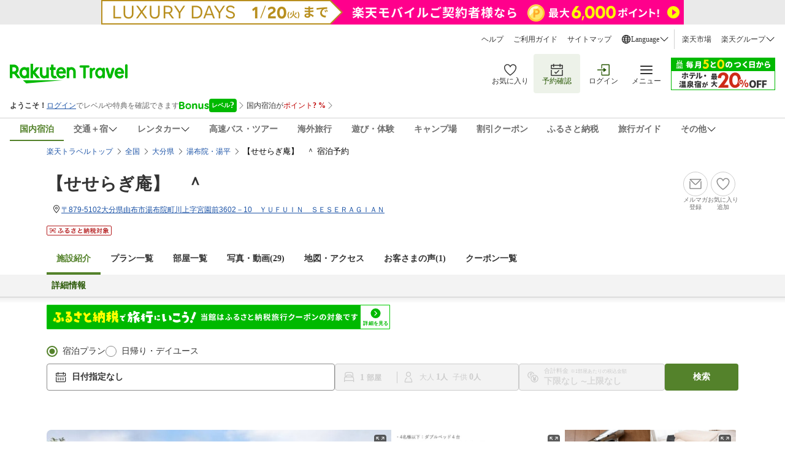

--- FILE ---
content_type: text/html
request_url: https://travel.rakuten.co.jp/HOTEL/168858/168858.html
body_size: 39819
content:








<!-- Json-LD for faq -->
<script type="application/ld+json">
	{"mainEntity":[{"name":"駐車場はありますか？","acceptedAnswer":{"text":"駐車場は下記をご確認ください。<br>有り","@type":"Answer"},"@type":"Question"},{"name":"アクセス情報を教えてください。","acceptedAnswer":{"text":"交通アクセスは下記をご確認ください。<br>由布院駅から車で約１０分","@type":"Answer"},"@type":"Question"},{"name":"チェックイン時間・チェックアウト時間を教えてください。","acceptedAnswer":{"text":"チェックイン15:00〜18:00、チェックアウト10:00となっております。<br>（宿泊プランによって異なる場合がございますので、詳細は各宿泊プランをご確認ください。）","@type":"Answer"},"@type":"Question"}],"@context":"https://schema.org","@type":"FAQPage"}
</script>
<script type="text/javascript">
	var mediaInfo = {
		"response" : [
			
			{
				"category"	:"99999999",
				"itemNo"	:"1",
				"categoryName"	:"",
				"fileName"	:"",
				"description"	:"",
				"videoId"	:"",
				"imageUrl"	:"https://trvimg.r10s.jp/share/image_up/168858/origin/459073bd40277f1c80c8590468a2693033f1ca39.47.9.26.3.jpg"
			},
			
			{
				"category"	:"00000000",
				"itemNo"	:"2",
				"categoryName"	:"",
				"fileName"	:"",
				"description"	:"",
				"videoId"	:"",
				"imageUrl"	:"https://trvimg.r10s.jp/share/image_up/168858/origin/9b80b8ab1a0b48fd1b7ce4c6733514f4d551083a.47.9.26.3.jpg"
			},
			
			{
				"category"	:"00000001",
				"itemNo"	:"3",
				"categoryName"	:"",
				"fileName"	:"",
				"description"	:"",
				"videoId"	:"",
				"imageUrl"	:"https://trvimg.r10s.jp/share/image_up/168858/origin/4bf4656c538e1c65181b797b7b0834851736389f.47.9.26.3.jpg"
			},
			
			{
				"category"	:"00000001",
				"itemNo"	:"4",
				"categoryName"	:"",
				"fileName"	:"",
				"description"	:"",
				"videoId"	:"",
				"imageUrl"	:"https://trvimg.r10s.jp/share/image_up/168858/origin/d01b457b65238e219e19d5495a84c801ac318a4c.47.9.26.3.jpg"
			},
			
			{
				"category"	:"00000001",
				"itemNo"	:"5",
				"categoryName"	:"",
				"fileName"	:"",
				"description"	:"",
				"videoId"	:"",
				"imageUrl"	:"https://trvimg.r10s.jp/share/image_up/168858/origin/18871f91fa1438fcdc954712df7fcc140e5f7ab1.47.9.26.3.jpg"
			},
			
			{
				"category"	:"00000000",
				"itemNo"	:"6",
				"categoryName"	:"",
				"fileName"	:"",
				"description"	:"",
				"videoId"	:"",
				"imageUrl"	:"https://trvimg.r10s.jp/share/image_up/168858/origin/efe653e7bbc3869473c83adc2a11f8cf6abf6635.47.9.26.3.jpg"
			},
			
			{
				"category"	:"00000001",
				"itemNo"	:"7",
				"categoryName"	:"",
				"fileName"	:"",
				"description"	:"",
				"videoId"	:"",
				"imageUrl"	:"https://trvimg.r10s.jp/share/image_up/168858/origin/4f363d5e30c4a916349274e58c8b79225b8197e7.47.9.26.3.jpg"
			},
			
			{
				"category"	:"00000000",
				"itemNo"	:"8",
				"categoryName"	:"",
				"fileName"	:"",
				"description"	:"",
				"videoId"	:"",
				"imageUrl"	:"https://trvimg.r10s.jp/share/image_up/168858/origin/7bf5fbc4448b455133d4827e89f12ac487819677.47.9.26.3.jpg"
			},
			
			{
				"category"	:"00000000",
				"itemNo"	:"9",
				"categoryName"	:"",
				"fileName"	:"",
				"description"	:"",
				"videoId"	:"",
				"imageUrl"	:"https://trvimg.r10s.jp/share/image_up/168858/origin/89cadaa49c7de6c905bbb4b90b454ad926be3096.47.9.26.3.jpg"
			},
			
			{
				"category"	:"00000001",
				"itemNo"	:"10",
				"categoryName"	:"",
				"fileName"	:"",
				"description"	:"",
				"videoId"	:"",
				"imageUrl"	:"https://trvimg.r10s.jp/share/image_up/168858/origin/d4e61b889cdac7e01529807095893c85ddda8441.47.9.26.3.jpg"
			},
			
			{
				"category"	:"00000001",
				"itemNo"	:"11",
				"categoryName"	:"",
				"fileName"	:"",
				"description"	:"",
				"videoId"	:"",
				"imageUrl"	:"https://trvimg.r10s.jp/share/image_up/168858/origin/3d65aaa4de071e9fd43b5b7b5c11474286845e6d.47.9.26.3.jpg"
			},
			
			{
				"category"	:"00000001",
				"itemNo"	:"12",
				"categoryName"	:"",
				"fileName"	:"",
				"description"	:"",
				"videoId"	:"",
				"imageUrl"	:"https://trvimg.r10s.jp/share/image_up/168858/origin/a2726d5af29012a77e109292df1c38532936ed34.47.9.26.3.jpg"
			},
			
			{
				"category"	:"00000001",
				"itemNo"	:"13",
				"categoryName"	:"",
				"fileName"	:"",
				"description"	:"",
				"videoId"	:"",
				"imageUrl"	:"https://trvimg.r10s.jp/share/image_up/168858/origin/5998503659109a5c04be6f26b8107bad25853b53.47.9.26.3.jpg"
			},
			
			{
				"category"	:"00000001",
				"itemNo"	:"14",
				"categoryName"	:"",
				"fileName"	:"",
				"description"	:"",
				"videoId"	:"",
				"imageUrl"	:"https://trvimg.r10s.jp/share/image_up/168858/origin/5987e2f49898e763cccc03bb371cb4a2582b5266.47.9.26.3.jpg"
			},
			
			{
				"category"	:"00000001",
				"itemNo"	:"15",
				"categoryName"	:"",
				"fileName"	:"",
				"description"	:"",
				"videoId"	:"",
				"imageUrl"	:"https://trvimg.r10s.jp/share/image_up/168858/origin/34047a26fdbecb7012f5b784e0a545375dad09d4.47.9.26.3.jpg"
			},
			
			{
				"category"	:"00000000",
				"itemNo"	:"16",
				"categoryName"	:"",
				"fileName"	:"",
				"description"	:"",
				"videoId"	:"",
				"imageUrl"	:"https://trvimg.r10s.jp/share/image_up/168858/origin/5cf6155ecb067b3fd039820014fbb48d4fb07ade.47.9.26.3.jpg"
			},
			
		]
	};
</script>
<!DOCTYPE HTML PUBLIC "-//W3C//DTD HTML 4.01 Transitional//EN" "http://www.w3.org/TR/html4/loose.dtd">
<html xmlns="http://www.w3.org/1999/xhtml" xml:lang="ja" lang="ja" dir="ltr" xmlns:og="http://ogp.me/ns#" >
<head>
    <meta http-equiv="Content-Type" content="text/html; charset=UTF-8">
    <meta http-equiv="Content-Style-Type" content="text/css">
    <meta http-equiv="Content-Script-Type" content="text/javascript">
    <meta property="og:title" content="楽天トラベル: 【せせらぎ庵】　＾ 宿泊予約 ">
            <meta property="og:type" content="article">
            <meta property="og:url" content="https://travel.rakuten.co.jp/HOTEL/168858/168858.html">
            <meta property="og:image" content="https://trvimg.r10s.jp/share/HOTEL/168858/168858.jpg">
            <meta property="og:site_name" content="楽天トラベル">
            <meta property="og:description" content="【せせらぎ庵】　＾の設備・アメニティ情報: 総部屋数1室。館内設備: 。部屋設備・備品: テレビ、インターネット接続(無線LAN形式)、冷蔵庫、ドライヤー、石鹸（固形）、シャンプー、ハミガキセット。【せせらぎ庵】　＾の宿泊予約は【楽天トラベル】で。">
            <meta name="keywords" content="【せせらぎ庵】　＾,大分県,湯布院・湯平,予約,アメニティ,設備,施設,館内設備,部屋設備,備品">
            <meta name="description" content="【せせらぎ庵】　＾の設備・アメニティ情報: 総部屋数1室。館内設備: 。部屋設備・備品: テレビ、インターネット接続(無線LAN形式)、冷蔵庫、ドライヤー、石鹸（固形）、シャンプー、ハミガキセット。【せせらぎ庵】　＾の宿泊予約は【楽天トラベル】で。">
        <script type="text/javascript"><!--

var hotelBasicInfo = { jrdp : "0",jrdpQuery : "",hotelNo : "168858",hotelName : "【せせらぎ庵】　＾",tikuDai : "japan",tikuChu : "ooita",tikuShou : "yufuin",tikuSai : ""};

var hotelInfo = {"isSp":false,"flg":"KIHON","disabledRooming":false,"isDisplayHotelInquiry":false};
//--></script>
<script>
 if(!tags) var tags = {};
 if(!tags.data) tags.data = {};
 tags.data = {"contents":{"type":"hotel"},"page":{"type":"hotelinfo_top","step":"","pageNo":1,"abTestName":"","patternNumber":""},"query":{"items":[{"from":{"date":"","country":"","prefecture":"","city":"","district":"","spot":""},"to":{"date":"","country":"","prefecture":"","city":"","district":"","spot":""},"guest":{"adult":"","child":"","infant":""},"id":[],"type":"","category":[],"provider":{"id":["168858"],"type":"hotel","category":[]}}],"price":{"min":"","max":""},"currency":"JPY","abTestHotelIdList":[]},"browse":{"items":[{"id":"","type":"","provider":{"id":"168858","type":"hotel"}}]}};
</script>
<!-- test new UI on local -->
<link rel="stylesheet" href="https://img.travel.rakuten.co.jp/share/common/css/style-pc.css?_=20241031" >
<link type="text/css" rel="stylesheet" href="https://img.travel.rakuten.co.jp/share/common/css/thickbox_2.css" media="screen" />
<link type="text/css" rel="stylesheet" href="https://img.travel.rakuten.co.jp/share/rtl/css/util.calendar.css">
<link type="text/css" rel="stylesheet" href="https://img.travel.rakuten.co.jp/share/themes/hotel/css/plan_sprite_2_new.css">
<link type="text/css" rel="stylesheet" href="https://img.travel.rakuten.co.jp/share/themes/hotel/css/trvl_htl_base.css">
<link type="text/css" rel="stylesheet" href="https://img.travel.rakuten.co.jp/share/themes/recently/css/recent_condition.css" media="screen">
<link type="text/css" rel="stylesheet" href="https://img.travel.rakuten.co.jp/share/themes/recently/css/horizontal_widget.css" media="screen">
<link type="text/css" rel="stylesheet" href="https://img.travel.rakuten.co.jp/share/common/css/service-pc.css?_=20230717">
<link type="text/css" rel="stylesheet" href="https://img.travel.rakuten.co.jp/share/rtl/css/widget_history_correlated-pc.css" media="all">
<link type="text/css" rel="stylesheet" href="https://img.travel.rakuten.co.jp/share/themes/hotel/css/trvl_htl_base.css?_=20230901">
<link type="text/css" rel="stylesheet" href="https://img.travel.rakuten.co.jp/share/rtl/css/widget.pc.footerCarousel.css">
<link type="text/css" rel="stylesheet" href="https://img.travel.rakuten.co.jp/share/rtl/css/single.search.form.css?_=20250929" media="screen">
<link type="text/css" rel="stylesheet" href="https://img.travel.rakuten.co.jp/share/themes/hotel/css/cancel_policy.css">
<link type="text/css" rel="stylesheet" href="https://trv.r10s.jp/share/common/css/rtc-icons.css">
<link type="text/css" rel="stylesheet" href="https://img.travel.rakuten.co.jp/share/rtl/css/pc.search.modal.datepicker.current.css" media="screen">
<link type="text/css" rel="stylesheet" href="https://img.travel.rakuten.co.jp/share/themes/ds/css/bonusProgram_pc.css?_=20250729" media="screen">

<link type="text/css" rel="stylesheet" href="https://img.travel.rakuten.co.jp/share/rtl/css/widget_history_correlated-pc_imgOpt.css" media="all">
<link type="text/css" rel="stylesheet" href="https://img.travel.rakuten.co.jp/share/themes/hotel/css/preferred_sparkle_hotelinfo.css?=_20210522" media="screen">

<link media="all" href="https://img.travel.rakuten.co.jp/share/themes/hotel/css/custom_2.css" type="text/css" rel="stylesheet">
<link type="text/css" rel="stylesheet" href="https://img.travel.rakuten.co.jp/share/themes/hotel/css/trvl_hotel_page.css?_=20250924">
<link type="text/css" rel="stylesheet" href="https://img.travel.rakuten.co.jp/share/rtl/css/single.search.form.htltop.css" media="all">
<link rel="stylesheet" href="https://trv.r10s.jp/share/react/1.0.0/css/Travelers_HotelInformation_HotelTop_Attention.css">
<link rel="stylesheet" href="https://trv.r10s.jp/share/react/1.0.5/css/Travelers_HotelInformation_HotelTop_NewsList.css">
<script type="text/javascript" charset="Shift_JIS" src="https://trv.r10s.jp/share/common/js/lib/jquery/3.6.0/jquery-3.6.0.min.js"></script>
        <script charset="UTF-8" type="text/javascript" src="https://trv.r10s.jp/share/recipe/js/recipe.js" data-menu="hotel.top.v3.j3.6.0" data-exports="jQuery"></script>
    <!--[if lt IE 9]><script src="https://trv.r10s.jp/share/common/js/lib/html5shiv.js"></script><![endif]-->
<script type="text/javascript">
    var actionvirus_hotel_no="168858";
</script>
<script type="text/javascript" src="https://trv.r10s.jp/share/iconapi/js/iconapi.js"></script>
<script type="text/javascript" src="https://trv.r10s.jp/share/iconapi/js/iconapiPrefHotel.js?_=20240130"></script>
<script language="javascript" charset="Shift_JIS" src="https://trv.r10s.jp/share/iconapi/js/preferredHotel.js?=_20201114"></script>
<script type="text/javascript" src="https://trv.r10s.jp/share/iconapi/js/hotelpage.iconapi.js"></script>

<script type="module" crossorigin src="/share/react/1.0.3/js/Travelers_HotelInformation_HotelTop_Attention.js"></script>
<script type="module" crossorigin src="/share/react/1.0.5/js/Travelers_HotelInformation_HotelTop_NewsList.js"></script>
<script type="text/javascript" src="https://trv.r10s.jp/share/rtl/js/util.rtcondex.js"></script>
<script type="text/javascript">
    $().ready(function(){
        let $addFilterConditionButton = $("#addFilterConditionButton");
        if ($addFilterConditionButton !== undefined){
            if ($("input[type=checkbox][value=lunch]").length === 0) {
                $("#hotelPlanTitle").text("絞り込み");
                $addFilterConditionButton.hide();
            }
        }
        showRoomCheckbox();
    });
</script>
<script type="text/javascript">
    ;window.NREUM||(NREUM={});NREUM.init={distributed_tracing:{enabled:true},privacy:{cookies_enabled:true},ajax:{deny_list:["bam.nr-data.net"]}};

    ;NREUM.loader_config={accountID:"3976825",trustKey:"3976825",agentID:"594417182",licenseKey:"NRJS-dcdf7876d26301fde95",applicationID:"594417182"}
    ;NREUM.info={beacon:"bam.nr-data.net",errorBeacon:"bam.nr-data.net",licenseKey:"NRJS-dcdf7876d26301fde95",applicationID:"594417182",sa:1}
    ;(()=>{"use strict";var e,t,r={9071:(e,t,r)=>{r.d(t,{I:()=>n});var n=0,i=navigator.userAgent.match(/Firefox[\/\s](\d+\.\d+)/);i&&(n=+i[1])},8768:(e,t,r)=>{r.d(t,{T:()=>n,p:()=>i});const n=/(iPad|iPhone|iPod)/g.test(navigator.userAgent),i=n&&Boolean("undefined"==typeof SharedWorker)},880:(e,t,r)=>{r.d(t,{P_:()=>l,Mt:()=>g,C5:()=>s,DL:()=>v,OP:()=>T,lF:()=>D,Yu:()=>y,Dg:()=>h,CX:()=>c,GE:()=>b,sU:()=>_});var n=r(6797),i=r(4286);const o={beacon:n.ce.beacon,errorBeacon:n.ce.errorBeacon,licenseKey:void 0,applicationID:void 0,sa:void 0,queueTime:void 0,applicationTime:void 0,ttGuid:void 0,user:void 0,account:void 0,product:void 0,extra:void 0,jsAttributes:{},userAttributes:void 0,atts:void 0,transactionName:void 0,tNamePlain:void 0},a={};function s(e){if(!e)throw new Error("All info objects require an agent identifier!");if(!a[e])throw new Error("Info for ".concat(e," was never set"));return a[e]}function c(e,t){if(!e)throw new Error("All info objects require an agent identifier!");a[e]=(0,i.D)(t,o),(0,n.Qy)(e,a[e],"info")}var u=r(2797);const d=()=>{const e={blockSelector:"[data-nr-block]",maskInputOptions:{password:!0}};return{allow_bfcache:!0,privacy:{cookies_enabled:!0},ajax:{deny_list:void 0,enabled:!0,harvestTimeSeconds:10},distributed_tracing:{enabled:void 0,exclude_newrelic_header:void 0,cors_use_newrelic_header:void 0,cors_use_tracecontext_headers:void 0,allowed_origins:void 0},session:{domain:void 0,expiresMs:u.oD,inactiveMs:u.Hb},ssl:void 0,obfuscate:void 0,jserrors:{enabled:!0,harvestTimeSeconds:10},metrics:{enabled:!0},page_action:{enabled:!0,harvestTimeSeconds:30},page_view_event:{enabled:!0},page_view_timing:{enabled:!0,harvestTimeSeconds:30,long_task:!1},session_trace:{enabled:!0,harvestTimeSeconds:10},session_replay:{enabled:!1,harvestTimeSeconds:60,sampleRate:.1,errorSampleRate:.1,maskTextSelector:"*",maskAllInputs:!0,get blockClass(){return"nr-block"},get ignoreClass(){return"nr-ignore"},get maskTextClass(){return"nr-mask"},get blockSelector(){return e.blockSelector},set blockSelector(t){e.blockSelector+=",".concat(t)},get maskInputOptions(){return e.maskInputOptions},set maskInputOptions(t){e.maskInputOptions={...t,password:!0}}},spa:{enabled:!0,harvestTimeSeconds:10}}},f={};function l(e){if(!e)throw new Error("All configuration objects require an agent identifier!");if(!f[e])throw new Error("Configuration for ".concat(e," was never set"));return f[e]}function h(e,t){if(!e)throw new Error("All configuration objects require an agent identifier!");f[e]=(0,i.D)(t,d()),(0,n.Qy)(e,f[e],"config")}function g(e,t){if(!e)throw new Error("All configuration objects require an agent identifier!");var r=l(e);if(r){for(var n=t.split("."),i=0;i<n.length-1;i++)if("object"!=typeof(r=r[n[i]]))return;r=r[n[n.length-1]]}return r}const p={accountID:void 0,trustKey:void 0,agentID:void 0,licenseKey:void 0,applicationID:void 0,xpid:void 0},m={};function v(e){if(!e)throw new Error("All loader-config objects require an agent identifier!");if(!m[e])throw new Error("LoaderConfig for ".concat(e," was never set"));return m[e]}function b(e,t){if(!e)throw new Error("All loader-config objects require an agent identifier!");m[e]=(0,i.D)(t,p),(0,n.Qy)(e,m[e],"loader_config")}const y=(0,n.mF)().o;var w=r(2374),x=r(1651);const E={buildEnv:x.Re,bytesSent:{},queryBytesSent:{},customTransaction:void 0,disabled:!1,distMethod:x.gF,isolatedBacklog:!1,loaderType:void 0,maxBytes:3e4,offset:Math.floor(w._A?.performance?.timeOrigin||w._A?.performance?.timing?.navigationStart||Date.now()),onerror:void 0,origin:""+w._A.location,ptid:void 0,releaseIds:{},session:void 0,xhrWrappable:"function"==typeof w._A.XMLHttpRequest?.prototype?.addEventListener,version:x.q4},A={};function T(e){if(!e)throw new Error("All runtime objects require an agent identifier!");if(!A[e])throw new Error("Runtime for ".concat(e," was never set"));return A[e]}function _(e,t){if(!e)throw new Error("All runtime objects require an agent identifier!");A[e]=(0,i.D)(t,E),(0,n.Qy)(e,A[e],"runtime")}function D(e){return function(e){try{const t=s(e);return!!t.licenseKey&&!!t.errorBeacon&&!!t.applicationID}catch(e){return!1}}(e)}},4286:(e,t,r)=>{r.d(t,{D:()=>i});var n=r(8610);function i(e,t){try{if(!e||"object"!=typeof e)return(0,n.Z)("Setting a Configurable requires an object as input");if(!t||"object"!=typeof t)return(0,n.Z)("Setting a Configurable requires a model to set its initial properties");const r=Object.create(Object.getPrototypeOf(t),Object.getOwnPropertyDescriptors(t)),o=0===Object.keys(r).length?e:r;for(let a in o)if(void 0!==e[a])try{"object"==typeof e[a]&&"object"==typeof t[a]?r[a]=i(e[a],t[a]):r[a]=e[a]}catch(e){(0,n.Z)("An error occurred while setting a property of a Configurable",e)}return r}catch(e){(0,n.Z)("An error occured while setting a Configurable",e)}}},1651:(e,t,r)=>{r.d(t,{Re:()=>i,gF:()=>o,q4:()=>n});const n="1.234.0",i="PROD",o="CDN"},9557:(e,t,r)=>{r.d(t,{w:()=>o});var n=r(8610);const i={agentIdentifier:"",ee:void 0};class o{constructor(e){try{if("object"!=typeof e)return(0,n.Z)("shared context requires an object as input");this.sharedContext={},Object.assign(this.sharedContext,i),Object.entries(e).forEach((e=>{let[t,r]=e;Object.keys(i).includes(t)&&(this.sharedContext[t]=r)}))}catch(e){(0,n.Z)("An error occured while setting SharedContext",e)}}}},4329:(e,t,r)=>{r.d(t,{L:()=>d,R:()=>c});var n=r(3752),i=r(7022),o=r(4045),a=r(2325);const s={};function c(e,t){const r={staged:!1,priority:a.p[t]||0};u(e),s[e].get(t)||s[e].set(t,r)}function u(e){e&&(s[e]||(s[e]=new Map))}function d(){let e=arguments.length>0&&void 0!==arguments[0]?arguments[0]:"",t=arguments.length>1&&void 0!==arguments[1]?arguments[1]:"feature";if(u(e),!e||!s[e].get(t))return a(t);s[e].get(t).staged=!0;const r=[...s[e]];function a(t){const r=e?n.ee.get(e):n.ee,a=o.X.handlers;if(r.backlog&&a){var s=r.backlog[t],c=a[t];if(c){for(var u=0;s&&u<s.length;++u)f(s[u],c);(0,i.D)(c,(function(e,t){(0,i.D)(t,(function(t,r){r[0].on(e,r[1])}))}))}delete a[t],r.backlog[t]=null,r.emit("drain-"+t,[])}}r.every((e=>{let[t,r]=e;return r.staged}))&&(r.sort(((e,t)=>e[1].priority-t[1].priority)),r.forEach((e=>{let[t]=e;a(t)})))}function f(e,t){var r=e[1];(0,i.D)(t[r],(function(t,r){var n=e[0];if(r[0]===n){var i=r[1],o=e[3],a=e[2];i.apply(o,a)}}))}},3752:(e,t,r)=>{r.d(t,{c:()=>f,ee:()=>u});var n=r(6797),i=r(3916),o=r(7022),a=r(880),s="nr@context";let c=(0,n.fP)();var u;function d(){}function f(e){return(0,i.X)(e,s,l)}function l(){return new d}function h(){u.aborted=!0,u.backlog={}}c.ee?u=c.ee:(u=function e(t,r){var n={},c={},f={},g=!1;try{g=16===r.length&&(0,a.OP)(r).isolatedBacklog}catch(e){}var p={on:b,addEventListener:b,removeEventListener:y,emit:v,get:x,listeners:w,context:m,buffer:E,abort:h,aborted:!1,isBuffering:A,debugId:r,backlog:g?{}:t&&"object"==typeof t.backlog?t.backlog:{}};return p;function m(e){return e&&e instanceof d?e:e?(0,i.X)(e,s,l):l()}function v(e,r,n,i,o){if(!1!==o&&(o=!0),!u.aborted||i){t&&o&&t.emit(e,r,n);for(var a=m(n),s=w(e),d=s.length,f=0;f<d;f++)s[f].apply(a,r);var l=T()[c[e]];return l&&l.push([p,e,r,a]),a}}function b(e,t){n[e]=w(e).concat(t)}function y(e,t){var r=n[e];if(r)for(var i=0;i<r.length;i++)r[i]===t&&r.splice(i,1)}function w(e){return n[e]||[]}function x(t){return f[t]=f[t]||e(p,t)}function E(e,t){var r=T();p.aborted||(0,o.D)(e,(function(e,n){t=t||"feature",c[n]=t,t in r||(r[t]=[])}))}function A(e){return!!T()[c[e]]}function T(){return p.backlog}}(void 0,"globalEE"),c.ee=u)},9252:(e,t,r)=>{r.d(t,{E:()=>n,p:()=>i});var n=r(3752).ee.get("handle");function i(e,t,r,i,o){o?(o.buffer([e],i),o.emit(e,t,r)):(n.buffer([e],i),n.emit(e,t,r))}},4045:(e,t,r)=>{r.d(t,{X:()=>o});var n=r(9252);o.on=a;var i=o.handlers={};function o(e,t,r,o){a(o||n.E,i,e,t,r)}function a(e,t,r,i,o){o||(o="feature"),e||(e=n.E);var a=t[o]=t[o]||{};(a[r]=a[r]||[]).push([e,i])}},8544:(e,t,r)=>{r.d(t,{bP:()=>s,iz:()=>c,m$:()=>a});var n=r(2374);let i=!1,o=!1;try{const e={get passive(){return i=!0,!1},get signal(){return o=!0,!1}};n._A.addEventListener("test",null,e),n._A.removeEventListener("test",null,e)}catch(e){}function a(e,t){return i||o?{capture:!!e,passive:i,signal:t}:!!e}function s(e,t){let r=arguments.length>2&&void 0!==arguments[2]&&arguments[2],n=arguments.length>3?arguments[3]:void 0;window.addEventListener(e,t,a(r,n))}function c(e,t){let r=arguments.length>2&&void 0!==arguments[2]&&arguments[2],n=arguments.length>3?arguments[3]:void 0;document.addEventListener(e,t,a(r,n))}},5526:(e,t,r)=>{r.d(t,{Ht:()=>u,M:()=>c,Rl:()=>a,ky:()=>s});var n=r(2374);const i="xxxxxxxx-xxxx-4xxx-yxxx-xxxxxxxxxxxx";function o(e,t){return e?15&e[t]:16*Math.random()|0}function a(){const e=n._A?.crypto||n._A?.msCrypto;let t,r=0;return e&&e.getRandomValues&&(t=e.getRandomValues(new Uint8Array(31))),i.split("").map((e=>"x"===e?o(t,++r).toString(16):"y"===e?(3&o()|8).toString(16):e)).join("")}function s(e){const t=n._A?.crypto||n._A?.msCrypto;let r,i=0;t&&t.getRandomValues&&(r=t.getRandomValues(new Uint8Array(31)));const a=[];for(var s=0;s<e;s++)a.push(o(r,++i).toString(16));return a.join("")}function c(){return s(16)}function u(){return s(32)}},2797:(e,t,r)=>{r.d(t,{Bq:()=>n,Hb:()=>o,oD:()=>i});const n="NRBA",i=144e5,o=18e5},2053:(e,t,r)=>{function n(){return Math.round(performance.now())}r.d(t,{z:()=>n})},6368:(e,t,r)=>{r.d(t,{e:()=>o});var n=r(2374),i={};function o(e){if(e in i)return i[e];if(0===(e||"").indexOf("data:"))return{protocol:"data"};let t;var r=n._A?.location,o={};if(n.il)t=document.createElement("a"),t.href=e;else try{t=new URL(e,r.href)}catch(e){return o}o.port=t.port;var a=t.href.split("://");!o.port&&a[1]&&(o.port=a[1].split("/")[0].split("@").pop().split(":")[1]),o.port&&"0"!==o.port||(o.port="https"===a[0]?"443":"80"),o.hostname=t.hostname||r.hostname,o.pathname=t.pathname,o.protocol=a[0],"/"!==o.pathname.charAt(0)&&(o.pathname="/"+o.pathname);var s=!t.protocol||":"===t.protocol||t.protocol===r.protocol,c=t.hostname===r.hostname&&t.port===r.port;return o.sameOrigin=s&&(!t.hostname||c),"/"===o.pathname&&(i[e]=o),o}},8610:(e,t,r)=>{function n(e,t){"function"==typeof console.warn&&(console.warn("New Relic: ".concat(e)),t&&console.warn(t))}r.d(t,{Z:()=>n})},7269:(e,t,r)=>{r.d(t,{N:()=>u,T:()=>d});var n=r(7022),i=r(3752),o=r(9252),a=r(4329),s=r(2325);const c={stn:[s.D.sessionTrace],err:[s.D.jserrors,s.D.metrics],ins:[s.D.pageAction],spa:[s.D.spa],sr:[s.D.sessionReplay]};function u(e,t){var r=i.ee.get(t);e&&"object"==typeof e&&((0,n.D)(e,(function(e,t){if(!t)return(c[e]||[]).forEach((t=>{(0,o.p)("block-"+e,[],void 0,t,r)}));d[e]||((0,o.p)("feat-"+e,[],void 0,c[e],r),d[e]=!0)})),(0,a.L)(t,s.D.pageViewEvent))}const d={}},3916:(e,t,r)=>{r.d(t,{X:()=>i});var n=Object.prototype.hasOwnProperty;function i(e,t,r){if(n.call(e,t))return e[t];var i=r();if(Object.defineProperty&&Object.keys)try{return Object.defineProperty(e,t,{value:i,writable:!0,enumerable:!1}),i}catch(e){}return e[t]=i,i}},2374:(e,t,r)=>{r.d(t,{FN:()=>a,_A:()=>o,il:()=>n,v6:()=>i});const n=Boolean("undefined"!=typeof window&&window.document),i=Boolean("undefined"!=typeof WorkerGlobalScope&&self.navigator instanceof WorkerNavigator);let o=(()=>{if(n)return window;if(i){if("undefined"!=typeof globalThis&&globalThis instanceof WorkerGlobalScope)return globalThis;if(self instanceof WorkerGlobalScope)return self}throw new Error('New Relic browser agent shutting down due to error: Unable to locate global scope. This is possibly due to code redefining browser global variables like "self" and "window".')})();const a=""+o.location},7022:(e,t,r)=>{r.d(t,{D:()=>n});const n=(e,t)=>Object.entries(e||{}).map((e=>{let[r,n]=e;return t(r,n)}))},2438:(e,t,r)=>{r.d(t,{P:()=>o});var n=r(3752);const i=()=>{const e=new WeakSet;return(t,r)=>{if("object"==typeof r&&null!==r){if(e.has(r))return;e.add(r)}return r}};function o(e){try{return JSON.stringify(e,i())}catch(e){try{n.ee.emit("internal-error",[e])}catch(e){}}}},2650:(e,t,r)=>{r.d(t,{K:()=>a,b:()=>o});var n=r(8544);function i(){return"undefined"==typeof document||"complete"===document.readyState}function o(e,t){if(i())return e();(0,n.bP)("load",e,t)}function a(e){if(i())return e();(0,n.iz)("DOMContentLoaded",e)}},6797:(e,t,r)=>{r.d(t,{EZ:()=>u,Qy:()=>c,ce:()=>o,fP:()=>a,gG:()=>d,mF:()=>s});var n=r(2053),i=r(2374);const o={beacon:"bam.nr-data.net",errorBeacon:"bam.nr-data.net"};function a(){return i._A.NREUM||(i._A.NREUM={}),void 0===i._A.newrelic&&(i._A.newrelic=i._A.NREUM),i._A.NREUM}function s(){let e=a();return e.o||(e.o={ST:i._A.setTimeout,SI:i._A.setImmediate,CT:i._A.clearTimeout,XHR:i._A.XMLHttpRequest,REQ:i._A.Request,EV:i._A.Event,PR:i._A.Promise,MO:i._A.MutationObserver,FETCH:i._A.fetch}),e}function c(e,t,r){let i=a();const o=i.initializedAgents||{},s=o[e]||{};return Object.keys(s).length||(s.initializedAt={ms:(0,n.z)(),date:new Date}),i.initializedAgents={...o,[e]:{...s,[r]:t}},i}function u(e,t){a()[e]=t}function d(){return function(){let e=a();const t=e.info||{};e.info={beacon:o.beacon,errorBeacon:o.errorBeacon,...t}}(),function(){let e=a();const t=e.init||{};e.init={...t}}(),s(),function(){let e=a();const t=e.loader_config||{};e.loader_config={...t}}(),a()}},6998:(e,t,r)=>{r.d(t,{N:()=>i});var n=r(8544);function i(e){let t=arguments.length>1&&void 0!==arguments[1]&&arguments[1],r=arguments.length>2?arguments[2]:void 0,i=arguments.length>3?arguments[3]:void 0;return void(0,n.iz)("visibilitychange",(function(){if(t)return void("hidden"==document.visibilityState&&e());e(document.visibilityState)}),r,i)}},7264:(e,t,r)=>{r.d(t,{em:()=>v,u5:()=>N,QU:()=>j,_L:()=>I,Gm:()=>z,Lg:()=>M,gy:()=>U,BV:()=>Q,Kf:()=>ee});var n=r(3752);const i="nr@original";var o=Object.prototype.hasOwnProperty,a=!1;function s(e,t){return e||(e=n.ee),r.inPlace=function(e,t,n,i,o){n||(n="");var a,s,c,u="-"===n.charAt(0);for(c=0;c<t.length;c++)d(a=e[s=t[c]])||(e[s]=r(a,u?s+n:n,i,s,o))},r.flag=i,r;function r(t,r,n,a,s){return d(t)?t:(r||(r=""),nrWrapper[i]=t,u(t,nrWrapper,e),nrWrapper);function nrWrapper(){var i,u,d,f;try{u=this,i=[...arguments],d="function"==typeof n?n(i,u):n||{}}catch(t){c([t,"",[i,u,a],d],e)}o(r+"start",[i,u,a],d,s);try{return f=t.apply(u,i)}catch(e){throw o(r+"err",[i,u,e],d,s),e}finally{o(r+"end",[i,u,f],d,s)}}}function o(r,n,i,o){if(!a||t){var s=a;a=!0;try{e.emit(r,n,i,t,o)}catch(t){c([t,r,n,i],e)}a=s}}}function c(e,t){t||(t=n.ee);try{t.emit("internal-error",e)}catch(e){}}function u(e,t,r){if(Object.defineProperty&&Object.keys)try{return Object.keys(e).forEach((function(r){Object.defineProperty(t,r,{get:function(){return e[r]},set:function(t){return e[r]=t,t}})})),t}catch(e){c([e],r)}for(var n in e)o.call(e,n)&&(t[n]=e[n]);return t}function d(e){return!(e&&e instanceof Function&&e.apply&&!e[i])}var f=r(3916),l=r(2374);const h={},g=XMLHttpRequest,p="addEventListener",m="removeEventListener";function v(e){var t=function(e){return(e||n.ee).get("events")}(e);if(h[t.debugId]++)return t;h[t.debugId]=1;var r=s(t,!0);function i(e){r.inPlace(e,[p,m],"-",o)}function o(e,t){return e[1]}return"getPrototypeOf"in Object&&(l.il&&b(document,i),b(l._A,i),b(g.prototype,i)),t.on(p+"-start",(function(e,t){var n=e[1];if(null!==n&&("function"==typeof n||"object"==typeof n)){var i=(0,f.X)(n,"nr@wrapped",(function(){var e={object:function(){if("function"!=typeof n.handleEvent)return;return n.handleEvent.apply(n,arguments)},function:n}[typeof n];return e?r(e,"fn-",null,e.name||"anonymous"):n}));this.wrapped=e[1]=i}})),t.on(m+"-start",(function(e){e[1]=this.wrapped||e[1]})),t}function b(e,t){let r=e;for(;"object"==typeof r&&!Object.prototype.hasOwnProperty.call(r,p);)r=Object.getPrototypeOf(r);for(var n=arguments.length,i=new Array(n>2?n-2:0),o=2;o<n;o++)i[o-2]=arguments[o];r&&t(r,...i)}var y="fetch-",w=y+"body-",x=["arrayBuffer","blob","json","text","formData"],E=l._A.Request,A=l._A.Response,T="prototype",_="nr@context";const D={};function N(e){const t=function(e){return(e||n.ee).get("fetch")}(e);if(!(E&&A&&l._A.fetch))return t;if(D[t.debugId]++)return t;function r(e,r,n){var i=e[r];"function"==typeof i&&(e[r]=function(){var e,r=[...arguments],o={};t.emit(n+"before-start",[r],o),o[_]&&o[_].dt&&(e=o[_].dt);var a=i.apply(this,r);return t.emit(n+"start",[r,e],a),a.then((function(e){return t.emit(n+"end",[null,e],a),e}),(function(e){throw t.emit(n+"end",[e],a),e}))})}return D[t.debugId]=1,x.forEach((e=>{r(E[T],e,w),r(A[T],e,w)})),r(l._A,"fetch",y),t.on(y+"end",(function(e,r){var n=this;if(r){var i=r.headers.get("content-length");null!==i&&(n.rxSize=i),t.emit(y+"done",[null,r],n)}else t.emit(y+"done",[e],n)})),t}const O={},S=["pushState","replaceState"];function j(e){const t=function(e){return(e||n.ee).get("history")}(e);return!l.il||O[t.debugId]++||(O[t.debugId]=1,s(t).inPlace(window.history,S,"-")),t}var P=r(8544);const C={},R=["appendChild","insertBefore","replaceChild"];function I(e){const t=function(e){return(e||n.ee).get("jsonp")}(e);if(!l.il||C[t.debugId])return t;C[t.debugId]=!0;var r=s(t),i=/[?&](?:callback|cb)=([^&#]+)/,o=/(.*)\.([^.]+)/,a=/^(\w+)(\.|$)(.*)$/;function c(e,t){var r=e.match(a),n=r[1],i=r[3];return i?c(i,t[n]):t[n]}return r.inPlace(Node.prototype,R,"dom-"),t.on("dom-start",(function(e){!function(e){if(!e||"string"!=typeof e.nodeName||"script"!==e.nodeName.toLowerCase())return;if("function"!=typeof e.addEventListener)return;var n=(a=e.src,s=a.match(i),s?s[1]:null);var a,s;if(!n)return;var u=function(e){var t=e.match(o);if(t&&t.length>=3)return{key:t[2],parent:c(t[1],window)};return{key:e,parent:window}}(n);if("function"!=typeof u.parent[u.key])return;var d={};function f(){t.emit("jsonp-end",[],d),e.removeEventListener("load",f,(0,P.m$)(!1)),e.removeEventListener("error",l,(0,P.m$)(!1))}function l(){t.emit("jsonp-error",[],d),t.emit("jsonp-end",[],d),e.removeEventListener("load",f,(0,P.m$)(!1)),e.removeEventListener("error",l,(0,P.m$)(!1))}r.inPlace(u.parent,[u.key],"cb-",d),e.addEventListener("load",f,(0,P.m$)(!1)),e.addEventListener("error",l,(0,P.m$)(!1)),t.emit("new-jsonp",[e.src],d)}(e[0])})),t}var k=r(880);const H={};function z(e){const t=function(e){return(e||n.ee).get("mutation")}(e);if(!l.il||H[t.debugId])return t;H[t.debugId]=!0;var r=s(t),i=k.Yu.MO;return i&&(window.MutationObserver=function(e){return this instanceof i?new i(r(e,"fn-")):i.apply(this,arguments)},MutationObserver.prototype=i.prototype),t}const L={};function M(e){const t=function(e){return(e||n.ee).get("promise")}(e);if(L[t.debugId])return t;L[t.debugId]=!0;var r=n.c,o=s(t),a=k.Yu.PR;return a&&function(){function e(r){var n=t.context(),i=o(r,"executor-",n,null,!1);const s=Reflect.construct(a,[i],e);return t.context(s).getCtx=function(){return n},s}l._A.Promise=e,Object.defineProperty(e,"name",{value:"Promise"}),e.toString=function(){return a.toString()},Object.setPrototypeOf(e,a),["all","race"].forEach((function(r){const n=a[r];e[r]=function(e){let i=!1;[...e||[]].forEach((e=>{this.resolve(e).then(a("all"===r),a(!1))}));const o=n.apply(this,arguments);return o;function a(e){return function(){t.emit("propagate",[null,!i],o,!1,!1),i=i||!e}}}})),["resolve","reject"].forEach((function(r){const n=a[r];e[r]=function(e){const r=n.apply(this,arguments);return e!==r&&t.emit("propagate",[e,!0],r,!1,!1),r}})),e.prototype=a.prototype;const n=a.prototype.then;a.prototype.then=function(){var e=this,i=r(e);i.promise=e;for(var a=arguments.length,s=new Array(a),c=0;c<a;c++)s[c]=arguments[c];s[0]=o(s[0],"cb-",i,null,!1),s[1]=o(s[1],"cb-",i,null,!1);const u=n.apply(this,s);return i.nextPromise=u,t.emit("propagate",[e,!0],u,!1,!1),u},a.prototype.then[i]=n,t.on("executor-start",(function(e){e[0]=o(e[0],"resolve-",this,null,!1),e[1]=o(e[1],"resolve-",this,null,!1)})),t.on("executor-err",(function(e,t,r){e[1](r)})),t.on("cb-end",(function(e,r,n){t.emit("propagate",[n,!0],this.nextPromise,!1,!1)})),t.on("propagate",(function(e,r,n){this.getCtx&&!r||(this.getCtx=function(){if(e instanceof Promise)var r=t.context(e);return r&&r.getCtx?r.getCtx():this})}))}(),t}const B={},F="requestAnimationFrame";function U(e){const t=function(e){return(e||n.ee).get("raf")}(e);if(!l.il||B[t.debugId]++)return t;B[t.debugId]=1;var r=s(t);return r.inPlace(window,[F],"raf-"),t.on("raf-start",(function(e){e[0]=r(e[0],"fn-")})),t}const q={},G="setTimeout",V="setInterval",X="clearTimeout",Z="-start",W="-",$=[G,"setImmediate",V,X,"clearImmediate"];function Q(e){const t=function(e){return(e||n.ee).get("timer")}(e);if(q[t.debugId]++)return t;q[t.debugId]=1;var r=s(t);return r.inPlace(l._A,$.slice(0,2),G+W),r.inPlace(l._A,$.slice(2,3),V+W),r.inPlace(l._A,$.slice(3),X+W),t.on(V+Z,(function(e,t,n){e[0]=r(e[0],"fn-",null,n)})),t.on(G+Z,(function(e,t,n){this.method=n,this.timerDuration=isNaN(e[1])?0:+e[1],e[0]=r(e[0],"fn-",this,n)})),t}var Y=r(8610);const K={},J=["open","send"];function ee(e){var t=e||n.ee;const r=function(e){return(e||n.ee).get("xhr")}(t);if(K[r.debugId]++)return r;K[r.debugId]=1,v(t);var i=s(r),o=k.Yu.XHR,a=k.Yu.MO,c=k.Yu.PR,u=k.Yu.SI,d="readystatechange",f=["onload","onerror","onabort","onloadstart","onloadend","onprogress","ontimeout"],h=[],g=l._A.XMLHttpRequest.listeners,p=l._A.XMLHttpRequest=function(e){var t=new o(e);function n(){try{r.emit("new-xhr",[t],t),t.addEventListener(d,b,(0,P.m$)(!1))}catch(e){(0,Y.Z)("An error occured while intercepting XHR",e);try{r.emit("internal-error",[e])}catch(e){}}}return this.listeners=g?[...g,n]:[n],this.listeners.forEach((e=>e())),t};function m(e,t){i.inPlace(t,["onreadystatechange"],"fn-",A)}function b(){var e=this,t=r.context(e);e.readyState>3&&!t.resolved&&(t.resolved=!0,r.emit("xhr-resolved",[],e)),i.inPlace(e,f,"fn-",A)}if(function(e,t){for(var r in e)t[r]=e[r]}(o,p),p.prototype=o.prototype,i.inPlace(p.prototype,J,"-xhr-",A),r.on("send-xhr-start",(function(e,t){m(e,t),function(e){h.push(e),a&&(y?y.then(E):u?u(E):(w=-w,x.data=w))}(t)})),r.on("open-xhr-start",m),a){var y=c&&c.resolve();if(!u&&!c){var w=1,x=document.createTextNode(w);new a(E).observe(x,{characterData:!0})}}else t.on("fn-end",(function(e){e[0]&&e[0].type===d||E()}));function E(){for(var e=0;e<h.length;e++)m(0,h[e]);h.length&&(h=[])}function A(e,t){return t}return r}},8675:(e,t,r)=>{r.d(t,{t:()=>n});const n=r(2325).D.ajax},8322:(e,t,r)=>{r.d(t,{A:()=>i,t:()=>n});const n=r(2325).D.jserrors,i="nr@seenError"},6034:(e,t,r)=>{r.d(t,{gF:()=>o,mY:()=>i,t9:()=>n,vz:()=>s,xS:()=>a});const n=r(2325).D.metrics,i="sm",o="cm",a="storeSupportabilityMetrics",s="storeEventMetrics"},6486:(e,t,r)=>{r.d(t,{t:()=>n});const n=r(2325).D.pageAction},2484:(e,t,r)=>{r.d(t,{Dz:()=>i,OJ:()=>a,qw:()=>o,t9:()=>n});const n=r(2325).D.pageViewEvent,i="firstbyte",o="domcontent",a="windowload"},6382:(e,t,r)=>{r.d(t,{t:()=>n});const n=r(2325).D.pageViewTiming},2628:(e,t,r)=>{r.d(t,{BST_RESOURCE:()=>i,BST_TIMER:()=>d,END:()=>s,FEATURE_NAME:()=>n,FN_END:()=>u,FN_START:()=>c,PUSH_STATE:()=>f,RESOURCE:()=>o,START:()=>a});const n=r(2325).D.sessionTrace,i="bstResource",o="resource",a="-start",s="-end",c="fn"+a,u="fn"+s,d="bstTimer",f="pushState"},755:(e,t,r)=>{r.d(t,{BODY:()=>E,CB_END:()=>A,CB_START:()=>u,END:()=>x,FEATURE_NAME:()=>i,FETCH:()=>_,FETCH_BODY:()=>v,FETCH_DONE:()=>m,FETCH_START:()=>p,FN_END:()=>c,FN_START:()=>s,INTERACTION:()=>l,INTERACTION_API:()=>d,INTERACTION_EVENTS:()=>o,JSONP_END:()=>b,JSONP_NODE:()=>g,JS_TIME:()=>T,MAX_TIMER_BUDGET:()=>a,REMAINING:()=>f,SPA_NODE:()=>h,START:()=>w,originalSetTimeout:()=>y});var n=r(880);r(2374);const i=r(2325).D.spa,o=["click","submit","keypress","keydown","keyup","change"],a=999,s="fn-start",c="fn-end",u="cb-start",d="api-ixn-",f="remaining",l="interaction",h="spaNode",g="jsonpNode",p="fetch-start",m="fetch-done",v="fetch-body-",b="jsonp-end",y=n.Yu.ST,w="-start",x="-end",E="-body",A="cb"+x,T="jsTime",_="fetch"},1509:(e,t,r)=>{r.d(t,{W:()=>o});var n=r(880),i=r(3752);class o{constructor(e,t,r){this.agentIdentifier=e,this.aggregator=t,this.ee=i.ee.get(e,(0,n.OP)(this.agentIdentifier).isolatedBacklog),this.featureName=r,this.blocked=!1}}},3975:(e,t,r)=>{r.d(t,{j:()=>m});var n=r(2325),i=r(880),o=r(9252),a=r(3752),s=r(2053),c=r(4329),u=r(2650),d=r(2374),f=r(8610),l=r(6034),h=r(6797);function g(){const e=(0,h.gG)();["setErrorHandler","finished","addToTrace","inlineHit","addRelease","addPageAction","setCurrentRouteName","setPageViewName","setCustomAttribute","interaction","noticeError","setUserId"].forEach((t=>{e[t]=function(){for(var r=arguments.length,n=new Array(r),i=0;i<r;i++)n[i]=arguments[i];return function(t){for(var r=arguments.length,n=new Array(r>1?r-1:0),i=1;i<r;i++)n[i-1]=arguments[i];let o=[];return Object.values(e.initializedAgents).forEach((e=>{e.exposed&&e.api[t]&&o.push(e.api[t](...n))})),o.length>1?o:o[0]}(t,...n)}}))}var p=r(7269);function m(e){let t=arguments.length>1&&void 0!==arguments[1]?arguments[1]:{},m=arguments.length>2?arguments[2]:void 0,v=arguments.length>3?arguments[3]:void 0,{init:b,info:y,loader_config:w,runtime:x={loaderType:m},exposed:E=!0}=t;const A=(0,h.gG)();y||(b=A.init,y=A.info,w=A.loader_config),(0,i.Dg)(e,b||{}),(0,i.GE)(e,w||{}),(0,i.sU)(e,x),y.jsAttributes??={},d.v6&&(y.jsAttributes.isWorker=!0),(0,i.CX)(e,y),g();const T=function(e,t){t||(0,c.R)(e,"api");const h={};var g=a.ee.get(e),p=g.get("tracer"),m="api-",v=m+"ixn-";function b(t,r,n,o){const a=(0,i.C5)(e);return null===r?delete a.jsAttributes[t]:(0,i.CX)(e,{...a,jsAttributes:{...a.jsAttributes,[t]:r}}),x(m,n,!0,o||null===r?"session":void 0)(t,r)}function y(){}["setErrorHandler","finished","addToTrace","inlineHit","addRelease"].forEach((e=>h[e]=x(m,e,!0,"api"))),h.addPageAction=x(m,"addPageAction",!0,n.D.pageAction),h.setCurrentRouteName=x(m,"routeName",!0,n.D.spa),h.setPageViewName=function(t,r){if("string"==typeof t)return"/"!==t.charAt(0)&&(t="/"+t),(0,i.OP)(e).customTransaction=(r||"http://custom.transaction")+t,x(m,"setPageViewName",!0)()},h.setCustomAttribute=function(e,t){let r=arguments.length>2&&void 0!==arguments[2]&&arguments[2];if("string"==typeof e){if(["string","number"].includes(typeof t)||null===t)return b(e,t,"setCustomAttribute",r);(0,f.Z)("Failed to execute setCustomAttribute.\nNon-null value must be a string or number type, but a type of <".concat(typeof t,"> was provided."))}else(0,f.Z)("Failed to execute setCustomAttribute.\nName must be a string type, but a type of <".concat(typeof e,"> was provided."))},h.setUserId=function(e){if("string"==typeof e||null===e)return b("enduser.id",e,"setUserId",!0);(0,f.Z)("Failed to execute setUserId.\nNon-null value must be a string type, but a type of <".concat(typeof e,"> was provided."))},h.interaction=function(){return(new y).get()};var w=y.prototype={createTracer:function(e,t){var r={},i=this,a="function"==typeof t;return(0,o.p)(v+"tracer",[(0,s.z)(),e,r],i,n.D.spa,g),function(){if(p.emit((a?"":"no-")+"fn-start",[(0,s.z)(),i,a],r),a)try{return t.apply(this,arguments)}catch(e){throw p.emit("fn-err",[arguments,this,"string"==typeof e?new Error(e):e],r),e}finally{p.emit("fn-end",[(0,s.z)()],r)}}}};function x(e,t,r,i){return function(){return(0,o.p)(l.xS,["API/"+t+"/called"],void 0,n.D.metrics,g),i&&(0,o.p)(e+t,[(0,s.z)(),...arguments],r?null:this,i,g),r?void 0:this}}function E(){r.e(439).then(r.bind(r,5692)).then((t=>{let{setAPI:r}=t;r(e),(0,c.L)(e,"api")})).catch((()=>(0,f.Z)("Downloading runtime APIs failed...")))}return["actionText","setName","setAttribute","save","ignore","onEnd","getContext","end","get"].forEach((e=>{w[e]=x(v,e,void 0,n.D.spa)})),h.noticeError=function(e,t){"string"==typeof e&&(e=new Error(e)),(0,o.p)(l.xS,["API/noticeError/called"],void 0,n.D.metrics,g),(0,o.p)("err",[e,(0,s.z)(),!1,t],void 0,n.D.jserrors,g)},d.v6?E():(0,u.b)((()=>E()),!0),h}(e,v);return(0,h.Qy)(e,T,"api"),(0,h.Qy)(e,E,"exposed"),(0,h.EZ)("activatedFeatures",p.T),T}},2325:(e,t,r)=>{r.d(t,{D:()=>n,p:()=>i});const n={ajax:"ajax",jserrors:"jserrors",metrics:"metrics",pageAction:"page_action",pageViewEvent:"page_view_event",pageViewTiming:"page_view_timing",sessionReplay:"session_replay",sessionTrace:"session_trace",spa:"spa"},i={[n.pageViewEvent]:1,[n.pageViewTiming]:2,[n.metrics]:3,[n.jserrors]:4,[n.ajax]:5,[n.sessionTrace]:6,[n.pageAction]:7,[n.spa]:8,[n.sessionReplay]:9}}},n={};function i(e){var t=n[e];if(void 0!==t)return t.exports;var o=n[e]={exports:{}};return r[e](o,o.exports,i),o.exports}i.m=r,i.d=(e,t)=>{for(var r in t)i.o(t,r)&&!i.o(e,r)&&Object.defineProperty(e,r,{enumerable:!0,get:t[r]})},i.f={},i.e=e=>Promise.all(Object.keys(i.f).reduce(((t,r)=>(i.f[r](e,t),t)),[])),i.u=e=>(({78:"page_action-aggregate",147:"metrics-aggregate",193:"session_trace-aggregate",242:"session-manager",317:"jserrors-aggregate",348:"page_view_timing-aggregate",412:"lazy-feature-loader",439:"async-api",538:"recorder",590:"session_replay-aggregate",675:"compressor",786:"page_view_event-aggregate",873:"spa-aggregate",898:"ajax-aggregate"}[e]||e)+"."+{78:"e03e2220",147:"75d6a08d",193:"715c3096",242:"9219a813",286:"d701d70f",317:"8c74e315",348:"ad791b05",412:"fe5af5d1",439:"bbe52263",538:"1b18459f",590:"36b41a12",646:"c6971123",675:"ae9f91a8",786:"e157f7ce",873:"e1bcad73",898:"716f46cf"}[e]+"-1.234.0.min.js"),i.o=(e,t)=>Object.prototype.hasOwnProperty.call(e,t),e={},t="NRBA:",i.l=(r,n,o,a)=>{if(e[r])e[r].push(n);else{var s,c;if(void 0!==o)for(var u=document.getElementsByTagName("script"),d=0;d<u.length;d++){var f=u[d];if(f.getAttribute("src")==r||f.getAttribute("data-webpack")==t+o){s=f;break}}s||(c=!0,(s=document.createElement("script")).charset="utf-8",s.timeout=120,i.nc&&s.setAttribute("nonce",i.nc),s.setAttribute("data-webpack",t+o),s.src=r),e[r]=[n];var l=(t,n)=>{s.onerror=s.onload=null,clearTimeout(h);var i=e[r];if(delete e[r],s.parentNode&&s.parentNode.removeChild(s),i&&i.forEach((e=>e(n))),t)return t(n)},h=setTimeout(l.bind(null,void 0,{type:"timeout",target:s}),12e4);s.onerror=l.bind(null,s.onerror),s.onload=l.bind(null,s.onload),c&&document.head.appendChild(s)}},i.r=e=>{"undefined"!=typeof Symbol&&Symbol.toStringTag&&Object.defineProperty(e,Symbol.toStringTag,{value:"Module"}),Object.defineProperty(e,"__esModule",{value:!0})},i.j=20,i.p="https://js-agent.newrelic.com/",(()=>{var e={20:0,73:0};i.f.j=(t,r)=>{var n=i.o(e,t)?e[t]:void 0;if(0!==n)if(n)r.push(n[2]);else{var o=new Promise(((r,i)=>n=e[t]=[r,i]));r.push(n[2]=o);var a=i.p+i.u(t),s=new Error;i.l(a,(r=>{if(i.o(e,t)&&(0!==(n=e[t])&&(e[t]=void 0),n)){var o=r&&("load"===r.type?"missing":r.type),a=r&&r.target&&r.target.src;s.message="Loading chunk "+t+" failed.\n("+o+": "+a+")",s.name="ChunkLoadError",s.type=o,s.request=a,n[1](s)}}),"chunk-"+t,t)}};var t=(t,r)=>{var n,o,[a,s,c]=r,u=0;if(a.some((t=>0!==e[t]))){for(n in s)i.o(s,n)&&(i.m[n]=s[n]);if(c)c(i)}for(t&&t(r);u<a.length;u++)o=a[u],i.o(e,o)&&e[o]&&e[o][0](),e[o]=0},r=window.webpackChunkNRBA=window.webpackChunkNRBA||[];r.forEach(t.bind(null,0)),r.push=t.bind(null,r.push.bind(r))})();var o={};(()=>{i.r(o);var e=i(2325),t=i(880);const r=Object.values(e.D);function n(e){const n={};return r.forEach((r=>{n[r]=function(e,r){return!1!==(0,t.Mt)(r,"".concat(e,".enabled"))}(r,e)})),n}var a=i(3975);var s=i(9252),c=i(8768),u=i(4329),d=i(1509),f=i(2650),l=i(2374),h=i(8610);class g extends d.W{constructor(e,t,r){let n=!(arguments.length>3&&void 0!==arguments[3])||arguments[3];super(e,t,r),this.hasAggregator=!1,this.auto=n,this.abortHandler,n&&(0,u.R)(e,r)}importAggregator(r){if(this.hasAggregator||!this.auto)return;let n,o;this.hasAggregator=!0,!0!==(0,t.Mt)(this.agentIdentifier,"privacy.cookies_enabled")||l.v6||(o=Promise.all([i.e(286),i.e(242)]).then(i.bind(i,3289)).catch((e=>{(0,h.Z)("failed to import the session manager",e)})));const a=async()=>{try{if(o&&!n){const{setupAgentSession:e}=await o;n=e(this.agentIdentifier)}if(!function(t,r){return t!==e.D.sessionReplay||(!!r?.isNew||!!r?.state.sessionReplayActive)}(this.featureName,n))return void(0,u.L)(this.agentIdentifier,this.featureName);const{lazyFeatureLoader:t}=await i.e(412).then(i.bind(i,3160)),{Aggregate:a}=await t(this.featureName,"aggregate");new a(this.agentIdentifier,this.aggregator,r)}catch(e){(0,h.Z)("Downloading ".concat(this.featureName," failed..."),e),this.abortHandler?.()}};l.v6?a():(0,f.b)((()=>a()),!0)}}var p=i(2484),m=i(2053);class v extends g{static featureName=p.t9;constructor(r,n){let i=!(arguments.length>2&&void 0!==arguments[2])||arguments[2];if(super(r,n,p.t9,i),("undefined"==typeof PerformanceNavigationTiming||c.T)&&"undefined"!=typeof PerformanceTiming){const n=(0,t.OP)(r);n[p.Dz]=Math.max(Date.now()-n.offset,0),(0,f.K)((()=>n[p.qw]=Math.max((0,m.z)()-n[p.Dz],0))),(0,f.b)((()=>{const t=(0,m.z)();n[p.OJ]=Math.max(t-n[p.Dz],0),(0,s.p)("timing",["load",t],void 0,e.D.pageViewTiming,this.ee)}))}this.importAggregator()}}var b=i(9557),y=i(7022);class w extends b.w{constructor(e){super(e),this.aggregatedData={}}store(e,t,r,n,i){var o=this.getBucket(e,t,r,i);return o.metrics=function(e,t){t||(t={count:0});return t.count+=1,(0,y.D)(e,(function(e,r){t[e]=x(r,t[e])})),t}(n,o.metrics),o}merge(e,t,r,n,i){var o=this.getBucket(e,t,n,i);if(o.metrics){var a=o.metrics;a.count+=r.count,(0,y.D)(r,(function(e,t){if("count"!==e){var n=a[e],i=r[e];i&&!i.c?a[e]=x(i.t,n):a[e]=function(e,t){if(!t)return e;t.c||(t=E(t.t));return t.min=Math.min(e.min,t.min),t.max=Math.max(e.max,t.max),t.t+=e.t,t.sos+=e.sos,t.c+=e.c,t}(i,a[e])}}))}else o.metrics=r}storeMetric(e,t,r,n){var i=this.getBucket(e,t,r);return i.stats=x(n,i.stats),i}getBucket(e,t,r,n){this.aggregatedData[e]||(this.aggregatedData[e]={});var i=this.aggregatedData[e][t];return i||(i=this.aggregatedData[e][t]={params:r||{}},n&&(i.custom=n)),i}get(e,t){return t?this.aggregatedData[e]&&this.aggregatedData[e][t]:this.aggregatedData[e]}take(e){for(var t={},r="",n=!1,i=0;i<e.length;i++)t[r=e[i]]=A(this.aggregatedData[r]),t[r].length&&(n=!0),delete this.aggregatedData[r];return n?t:null}}function x(e,t){return null==e?function(e){e?e.c++:e={c:1};return e}(t):t?(t.c||(t=E(t.t)),t.c+=1,t.t+=e,t.sos+=e*e,e>t.max&&(t.max=e),e<t.min&&(t.min=e),t):{t:e}}function E(e){return{t:e,min:e,max:e,sos:e*e,c:1}}function A(e){return"object"!=typeof e?[]:(0,y.D)(e,T)}function T(e,t){return t}var _=i(6797),D=i(5526),N=i(2438);var O=i(6998),S=i(8544),j=i(6382);class P extends g{static featureName=j.t;constructor(e,r){let n=!(arguments.length>2&&void 0!==arguments[2])||arguments[2];super(e,r,j.t,n),l.il&&((0,t.OP)(e).initHidden=Boolean("hidden"===document.visibilityState),(0,O.N)((()=>(0,s.p)("docHidden",[(0,m.z)()],void 0,j.t,this.ee)),!0),(0,S.bP)("pagehide",(()=>(0,s.p)("winPagehide",[(0,m.z)()],void 0,j.t,this.ee))),this.importAggregator())}}var C=i(6034);class R extends g{static featureName=C.t9;constructor(e,t){let r=!(arguments.length>2&&void 0!==arguments[2])||arguments[2];super(e,t,C.t9,r),this.importAggregator()}}var I,k=i(3916),H=i(7264),z=i(3752),L={};try{I=localStorage.getItem("__nr_flags").split(","),console&&"function"==typeof console.log&&(L.console=!0,-1!==I.indexOf("dev")&&(L.dev=!0),-1!==I.indexOf("nr_dev")&&(L.nrDev=!0))}catch(e){}function M(e){try{L.console&&M(e)}catch(e){}}L.nrDev&&z.ee.on("internal-error",(function(e){M(e.stack)})),L.dev&&z.ee.on("fn-err",(function(e,t,r){M(r.stack)})),L.dev&&(M("NR AGENT IN DEVELOPMENT MODE"),M("flags: "+(0,y.D)(L,(function(e,t){return e})).join(", ")));var B=i(8322);class F extends g{static featureName=B.t;constructor(r,n){let i=!(arguments.length>2&&void 0!==arguments[2])||arguments[2];super(r,n,B.t,i),this.skipNext=0;try{this.removeOnAbort=new AbortController}catch(e){}const o=this;o.ee.on("fn-start",(function(e,t,r){o.abortHandler&&(o.skipNext+=1)})),o.ee.on("fn-err",(function(e,t,r){o.abortHandler&&!r[B.A]&&((0,k.X)(r,B.A,(function(){return!0})),this.thrown=!0,q(r,void 0,o.ee))})),o.ee.on("fn-end",(function(){o.abortHandler&&!this.thrown&&o.skipNext>0&&(o.skipNext-=1)})),o.ee.on("internal-error",(function(t){(0,s.p)("ierr",[t,(0,m.z)(),!0],void 0,e.D.jserrors,o.ee)})),this.origOnerror=l._A.onerror,l._A.onerror=this.onerrorHandler.bind(this),l._A.addEventListener("unhandledrejection",(t=>{const r=function(e){let t="Unhandled Promise Rejection: ";if(e instanceof Error)try{return e.message=t+e.message,e}catch(t){return e}if(void 0===e)return new Error(t);try{return new Error(t+(0,N.P)(e))}catch(e){return new Error(t)}}(t.reason);(0,s.p)("err",[r,(0,m.z)(),!1,{unhandledPromiseRejection:1}],void 0,e.D.jserrors,this.ee)}),(0,S.m$)(!1,this.removeOnAbort?.signal)),(0,H.gy)(this.ee),(0,H.BV)(this.ee),(0,H.em)(this.ee),(0,t.OP)(r).xhrWrappable&&(0,H.Kf)(this.ee),this.abortHandler=this.#e,this.importAggregator()}#e(){this.removeOnAbort?.abort(),this.abortHandler=void 0}onerrorHandler(t,r,n,i,o){"function"==typeof this.origOnerror&&this.origOnerror(...arguments);try{this.skipNext?this.skipNext-=1:q(o||new U(t,r,n),!0,this.ee)}catch(t){try{(0,s.p)("ierr",[t,(0,m.z)(),!0],void 0,e.D.jserrors,this.ee)}catch(e){}}return!1}}function U(e,t,r){this.message=e||"Uncaught error with no additional information",this.sourceURL=t,this.line=r}function q(t,r,n){var i=r?null:(0,m.z)();(0,s.p)("err",[t,i],void 0,e.D.jserrors,n)}let G=1;const V="nr@id";function X(e){const t=typeof e;return!e||"object"!==t&&"function"!==t?-1:e===l._A?0:(0,k.X)(e,V,(function(){return G++}))}var Z=i(9071);function W(e){if("string"==typeof e&&e.length)return e.length;if("object"==typeof e){if("undefined"!=typeof ArrayBuffer&&e instanceof ArrayBuffer&&e.byteLength)return e.byteLength;if("undefined"!=typeof Blob&&e instanceof Blob&&e.size)return e.size;if(!("undefined"!=typeof FormData&&e instanceof FormData))try{return(0,N.P)(e).length}catch(e){return}}}var $=i(6368);class Q{constructor(e){this.agentIdentifier=e,this.generateTracePayload=this.generateTracePayload.bind(this),this.shouldGenerateTrace=this.shouldGenerateTrace.bind(this)}generateTracePayload(e){if(!this.shouldGenerateTrace(e))return null;var r=(0,t.DL)(this.agentIdentifier);if(!r)return null;var n=(r.accountID||"").toString()||null,i=(r.agentID||"").toString()||null,o=(r.trustKey||"").toString()||null;if(!n||!i)return null;var a=(0,D.M)(),s=(0,D.Ht)(),c=Date.now(),u={spanId:a,traceId:s,timestamp:c};return(e.sameOrigin||this.isAllowedOrigin(e)&&this.useTraceContextHeadersForCors())&&(u.traceContextParentHeader=this.generateTraceContextParentHeader(a,s),u.traceContextStateHeader=this.generateTraceContextStateHeader(a,c,n,i,o)),(e.sameOrigin&&!this.excludeNewrelicHeader()||!e.sameOrigin&&this.isAllowedOrigin(e)&&this.useNewrelicHeaderForCors())&&(u.newrelicHeader=this.generateTraceHeader(a,s,c,n,i,o)),u}generateTraceContextParentHeader(e,t){return"00-"+t+"-"+e+"-01"}generateTraceContextStateHeader(e,t,r,n,i){return i+"@nr=0-1-"+r+"-"+n+"-"+e+"----"+t}generateTraceHeader(e,t,r,n,i,o){if(!("function"==typeof l._A?.btoa))return null;var a={v:[0,1],d:{ty:"Browser",ac:n,ap:i,id:e,tr:t,ti:r}};return o&&n!==o&&(a.d.tk=o),btoa((0,N.P)(a))}shouldGenerateTrace(e){return this.isDtEnabled()&&this.isAllowedOrigin(e)}isAllowedOrigin(e){var r=!1,n={};if((0,t.Mt)(this.agentIdentifier,"distributed_tracing")&&(n=(0,t.P_)(this.agentIdentifier).distributed_tracing),e.sameOrigin)r=!0;else if(n.allowed_origins instanceof Array)for(var i=0;i<n.allowed_origins.length;i++){var o=(0,$.e)(n.allowed_origins[i]);if(e.hostname===o.hostname&&e.protocol===o.protocol&&e.port===o.port){r=!0;break}}return r}isDtEnabled(){var e=(0,t.Mt)(this.agentIdentifier,"distributed_tracing");return!!e&&!!e.enabled}excludeNewrelicHeader(){var e=(0,t.Mt)(this.agentIdentifier,"distributed_tracing");return!!e&&!!e.exclude_newrelic_header}useNewrelicHeaderForCors(){var e=(0,t.Mt)(this.agentIdentifier,"distributed_tracing");return!!e&&!1!==e.cors_use_newrelic_header}useTraceContextHeadersForCors(){var e=(0,t.Mt)(this.agentIdentifier,"distributed_tracing");return!!e&&!!e.cors_use_tracecontext_headers}}var Y=i(8675),K=["load","error","abort","timeout"],J=K.length,ee=t.Yu.REQ,te=l._A.XMLHttpRequest;class re extends g{static featureName=Y.t;constructor(r,n){let i=!(arguments.length>2&&void 0!==arguments[2])||arguments[2];super(r,n,Y.t,i),(0,t.OP)(r).xhrWrappable&&(this.dt=new Q(r),this.handler=(e,t,r,n)=>(0,s.p)(e,t,r,n,this.ee),(0,H.u5)(this.ee),(0,H.Kf)(this.ee),function(r,n,i,o){function a(e){var t=this;t.totalCbs=0,t.called=0,t.cbTime=0,t.end=A,t.ended=!1,t.xhrGuids={},t.lastSize=null,t.loadCaptureCalled=!1,t.params=this.params||{},t.metrics=this.metrics||{},e.addEventListener("load",(function(r){_(t,e)}),(0,S.m$)(!1)),Z.I||e.addEventListener("progress",(function(e){t.lastSize=e.loaded}),(0,S.m$)(!1))}function s(e){this.params={method:e[0]},T(this,e[1]),this.metrics={}}function c(e,n){var i=(0,t.DL)(r);i.xpid&&this.sameOrigin&&n.setRequestHeader("X-NewRelic-ID",i.xpid);var a=o.generateTracePayload(this.parsedOrigin);if(a){var s=!1;a.newrelicHeader&&(n.setRequestHeader("newrelic",a.newrelicHeader),s=!0),a.traceContextParentHeader&&(n.setRequestHeader("traceparent",a.traceContextParentHeader),a.traceContextStateHeader&&n.setRequestHeader("tracestate",a.traceContextStateHeader),s=!0),s&&(this.dt=a)}}function u(e,t){var r=this.metrics,i=e[0],o=this;if(r&&i){var a=W(i);a&&(r.txSize=a)}this.startTime=(0,m.z)(),this.listener=function(e){try{"abort"!==e.type||o.loadCaptureCalled||(o.params.aborted=!0),("load"!==e.type||o.called===o.totalCbs&&(o.onloadCalled||"function"!=typeof t.onload)&&"function"==typeof o.end)&&o.end(t)}catch(e){try{n.emit("internal-error",[e])}catch(e){}}};for(var s=0;s<J;s++)t.addEventListener(K[s],this.listener,(0,S.m$)(!1))}function d(e,t,r){this.cbTime+=e,t?this.onloadCalled=!0:this.called+=1,this.called!==this.totalCbs||!this.onloadCalled&&"function"==typeof r.onload||"function"!=typeof this.end||this.end(r)}function f(e,t){var r=""+X(e)+!!t;this.xhrGuids&&!this.xhrGuids[r]&&(this.xhrGuids[r]=!0,this.totalCbs+=1)}function h(e,t){var r=""+X(e)+!!t;this.xhrGuids&&this.xhrGuids[r]&&(delete this.xhrGuids[r],this.totalCbs-=1)}function g(){this.endTime=(0,m.z)()}function p(e,t){t instanceof te&&"load"===e[0]&&n.emit("xhr-load-added",[e[1],e[2]],t)}function v(e,t){t instanceof te&&"load"===e[0]&&n.emit("xhr-load-removed",[e[1],e[2]],t)}function b(e,t,r){t instanceof te&&("onload"===r&&(this.onload=!0),("load"===(e[0]&&e[0].type)||this.onload)&&(this.xhrCbStart=(0,m.z)()))}function y(e,t){this.xhrCbStart&&n.emit("xhr-cb-time",[(0,m.z)()-this.xhrCbStart,this.onload,t],t)}function w(e){var t,r=e[1]||{};"string"==typeof e[0]?t=e[0]:e[0]&&e[0].url?t=e[0].url:l._A?.URL&&e[0]&&e[0]instanceof URL&&(t=e[0].href),t&&(this.parsedOrigin=(0,$.e)(t),this.sameOrigin=this.parsedOrigin.sameOrigin);var n=o.generateTracePayload(this.parsedOrigin);if(n&&(n.newrelicHeader||n.traceContextParentHeader))if("string"==typeof e[0]||l._A?.URL&&e[0]&&e[0]instanceof URL){var i={};for(var a in r)i[a]=r[a];i.headers=new Headers(r.headers||{}),s(i.headers,n)&&(this.dt=n),e.length>1?e[1]=i:e.push(i)}else e[0]&&e[0].headers&&s(e[0].headers,n)&&(this.dt=n);function s(e,t){var r=!1;return t.newrelicHeader&&(e.set("newrelic",t.newrelicHeader),r=!0),t.traceContextParentHeader&&(e.set("traceparent",t.traceContextParentHeader),t.traceContextStateHeader&&e.set("tracestate",t.traceContextStateHeader),r=!0),r}}function x(e,t){this.params={},this.metrics={},this.startTime=(0,m.z)(),this.dt=t,e.length>=1&&(this.target=e[0]),e.length>=2&&(this.opts=e[1]);var r,n=this.opts||{},i=this.target;"string"==typeof i?r=i:"object"==typeof i&&i instanceof ee?r=i.url:l._A?.URL&&"object"==typeof i&&i instanceof URL&&(r=i.href),T(this,r);var o=(""+(i&&i instanceof ee&&i.method||n.method||"GET")).toUpperCase();this.params.method=o,this.txSize=W(n.body)||0}function E(t,r){var n;this.endTime=(0,m.z)(),this.params||(this.params={}),this.params.status=r?r.status:0,"string"==typeof this.rxSize&&this.rxSize.length>0&&(n=+this.rxSize);var o={txSize:this.txSize,rxSize:n,duration:(0,m.z)()-this.startTime};i("xhr",[this.params,o,this.startTime,this.endTime,"fetch"],this,e.D.ajax)}function A(t){var r=this.params,n=this.metrics;if(!this.ended){this.ended=!0;for(var o=0;o<J;o++)t.removeEventListener(K[o],this.listener,!1);r.aborted||(n.duration=(0,m.z)()-this.startTime,this.loadCaptureCalled||4!==t.readyState?null==r.status&&(r.status=0):_(this,t),n.cbTime=this.cbTime,i("xhr",[r,n,this.startTime,this.endTime,"xhr"],this,e.D.ajax))}}function T(e,t){var r=(0,$.e)(t),n=e.params;n.hostname=r.hostname,n.port=r.port,n.protocol=r.protocol,n.host=r.hostname+":"+r.port,n.pathname=r.pathname,e.parsedOrigin=r,e.sameOrigin=r.sameOrigin}function _(e,t){e.params.status=t.status;var r=function(e,t){var r=e.responseType;return"json"===r&&null!==t?t:"arraybuffer"===r||"blob"===r||"json"===r?W(e.response):"text"===r||""===r||void 0===r?W(e.responseText):void 0}(t,e.lastSize);if(r&&(e.metrics.rxSize=r),e.sameOrigin){var n=t.getResponseHeader("X-NewRelic-App-Data");n&&(e.params.cat=n.split(", ").pop())}e.loadCaptureCalled=!0}n.on("new-xhr",a),n.on("open-xhr-start",s),n.on("open-xhr-end",c),n.on("send-xhr-start",u),n.on("xhr-cb-time",d),n.on("xhr-load-added",f),n.on("xhr-load-removed",h),n.on("xhr-resolved",g),n.on("addEventListener-end",p),n.on("removeEventListener-end",v),n.on("fn-end",y),n.on("fetch-before-start",w),n.on("fetch-start",x),n.on("fn-start",b),n.on("fetch-done",E)}(r,this.ee,this.handler,this.dt),this.importAggregator())}}var ne=i(2628);const{BST_RESOURCE:ie,RESOURCE:oe,BST_TIMER:ae,START:se,END:ce,FEATURE_NAME:ue,FN_END:de,FN_START:fe,PUSH_STATE:le}=ne;var he=i(755);const{FEATURE_NAME:ge,START:pe,END:me,BODY:ve,CB_END:be,JS_TIME:ye,FETCH:we,FN_START:xe,CB_START:Ee,FN_END:Ae}=he;var Te=i(6486);class _e extends g{static featureName=Te.t;constructor(e,t){let r=!(arguments.length>2&&void 0!==arguments[2])||arguments[2];super(e,t,Te.t,r),this.importAggregator()}}new class{constructor(e){let t=arguments.length>1&&void 0!==arguments[1]?arguments[1]:(0,D.ky)(16);this.agentIdentifier=t,this.sharedAggregator=new w({agentIdentifier:this.agentIdentifier}),this.features={},this.desiredFeatures=new Set(e.features||[]),this.desiredFeatures.add(v),Object.assign(this,(0,a.j)(this.agentIdentifier,e,e.loaderType||"agent")),this.start()}get config(){return{info:(0,t.C5)(this.agentIdentifier),init:(0,t.P_)(this.agentIdentifier),loader_config:(0,t.DL)(this.agentIdentifier),runtime:(0,t.OP)(this.agentIdentifier)}}start(){const t="features";try{const r=n(this.agentIdentifier),i=[...this.desiredFeatures];i.sort(((t,r)=>e.p[t.featureName]-e.p[r.featureName])),i.forEach((t=>{if(r[t.featureName]||t.featureName===e.D.pageViewEvent){const n=function(t){switch(t){case e.D.ajax:return[e.D.jserrors];case e.D.sessionTrace:return[e.D.ajax,e.D.pageViewEvent];case e.D.pageViewTiming:return[e.D.pageViewEvent];default:return[]}}(t.featureName);n.every((e=>r[e]))||(0,h.Z)("".concat(t.featureName," is enabled but one or more dependent features has been disabled (").concat((0,N.P)(n),"). This may cause unintended consequences or missing data...")),this.features[t.featureName]=new t(this.agentIdentifier,this.sharedAggregator)}})),(0,_.Qy)(this.agentIdentifier,this.features,t)}catch(e){(0,h.Z)("Failed to initialize all enabled instrument classes (agent aborted) -",e);for(const e in this.features)this.features[e].abortHandler?.();const r=(0,_.fP)();return delete r.initializedAgents[this.agentIdentifier]?.api,delete r.initializedAgents[this.agentIdentifier]?.[t],delete this.sharedAggregator,r.ee?.abort(),delete r.ee?.get(this.agentIdentifier),!1}}}({features:[re,v,P,class extends g{static featureName=ue;constructor(t,r){if(super(t,r,ue,!(arguments.length>2&&void 0!==arguments[2])||arguments[2]),!l.il)return;const n=this.ee;let i;this.timerEE=(0,H.BV)(n),this.rafEE=(0,H.gy)(n),(0,H.QU)(n),this.eventsEE=(0,H.em)(n),this.eventsEE.on(fe,(function(e,t){this.bstStart=(0,m.z)()})),this.eventsEE.on(de,(function(t,r){(0,s.p)("bst",[t[0],r,this.bstStart,(0,m.z)()],void 0,e.D.sessionTrace,n)})),this.timerEE.on(fe,(function(e,t,r){this.bstStart=(0,m.z)(),this.bstType=r})),this.timerEE.on(de,(function(t,r){(0,s.p)(ae,[r,this.bstStart,(0,m.z)(),this.bstType],void 0,e.D.sessionTrace,n)})),this.rafEE.on(fe,(function(){this.bstStart=(0,m.z)()})),this.rafEE.on(de,(function(t,r){(0,s.p)(ae,[r,this.bstStart,(0,m.z)(),"requestAnimationFrame"],void 0,e.D.sessionTrace,n)})),n.on(le+se,(function(e){this.time=(0,m.z)(),this.startPath=location.pathname+location.hash})),n.on(le+ce,(function(t){(0,s.p)("bstHist",[location.pathname+location.hash,this.startPath,this.time],void 0,e.D.sessionTrace,n)}));try{i=new PerformanceObserver((t=>{const r=t.getEntries();(0,s.p)(ie,[r],void 0,e.D.sessionTrace,n)})),i.observe({type:oe,buffered:!0})}catch(e){}this.importAggregator({resourceObserver:i})}},R,_e,F,class extends g{static featureName=ge;constructor(e,r){if(super(e,r,ge,!(arguments.length>2&&void 0!==arguments[2])||arguments[2]),!l.il)return;if(!(0,t.OP)(e).xhrWrappable)return;try{this.removeOnAbort=new AbortController}catch(e){}let n,i=0;const o=this.ee.get("tracer"),a=(0,H._L)(this.ee),s=(0,H.Lg)(this.ee),c=(0,H.BV)(this.ee),u=(0,H.Kf)(this.ee),d=this.ee.get("events"),f=(0,H.u5)(this.ee),h=(0,H.QU)(this.ee),g=(0,H.Gm)(this.ee);function p(e,t){h.emit("newURL",[""+window.location,t])}function v(){i++,n=window.location.hash,this[xe]=(0,m.z)()}function b(){i--,window.location.hash!==n&&p(0,!0);var e=(0,m.z)();this[ye]=~~this[ye]+e-this[xe],this[Ae]=e}function y(e,t){e.on(t,(function(){this[t]=(0,m.z)()}))}this.ee.on(xe,v),s.on(Ee,v),a.on(Ee,v),this.ee.on(Ae,b),s.on(be,b),a.on(be,b),this.ee.buffer([xe,Ae,"xhr-resolved"],this.featureName),d.buffer([xe],this.featureName),c.buffer(["setTimeout"+me,"clearTimeout"+pe,xe],this.featureName),u.buffer([xe,"new-xhr","send-xhr"+pe],this.featureName),f.buffer([we+pe,we+"-done",we+ve+pe,we+ve+me],this.featureName),h.buffer(["newURL"],this.featureName),g.buffer([xe],this.featureName),s.buffer(["propagate",Ee,be,"executor-err","resolve"+pe],this.featureName),o.buffer([xe,"no-"+xe],this.featureName),a.buffer(["new-jsonp","cb-start","jsonp-error","jsonp-end"],this.featureName),y(f,we+pe),y(f,we+"-done"),y(a,"new-jsonp"),y(a,"jsonp-end"),y(a,"cb-start"),h.on("pushState-end",p),h.on("replaceState-end",p),window.addEventListener("hashchange",p,(0,S.m$)(!0,this.removeOnAbort?.signal)),window.addEventListener("load",p,(0,S.m$)(!0,this.removeOnAbort?.signal)),window.addEventListener("popstate",(function(){p(0,i>1)}),(0,S.m$)(!0,this.removeOnAbort?.signal)),this.abortHandler=this.#e,this.importAggregator()}#e(){this.removeOnAbort?.abort(),this.abortHandler=void 0}}],loaderType:"spa"})})(),window.NRBA=o})();
</script>
<script type="application/javascript">
    var isPreview = false;

    function showRoomCheckbox() {
        if($('#dh-radio').is(':checked')){
            $('.search-field__room--separate-room-count').show();
        }
        else {
            $('.search-field__room--separate-room-count').hide();
        }
    }

    function showDtlTblTtl() {
        void(0);
    }

    function showCovid(){
        void(0);
    }
</script><link rel="alternate" href="https://travel.rakuten.com/hotel/Japan-Oita_Prefecture-Yufu-/Seseragi-an/168858/" hreflang="en" />
    <link rel="alternate" href="https://travel.rakuten.co.kr/hotel/Japan-Oita_Prefecture-Yufu-/Seseragi-an/168858/" hreflang="ko" />
    <link rel="alternate" href="https://travel.rakuten.com.tw/hotel/Japan-Oita_Prefecture-Yufu-/Seseragi-an/168858/" hreflang="zh-tw" />
    <link rel="alternate" href="https://travel.rakuten.com.hk/hotel/Japan-Oita_Prefecture-Yufu-/Seseragi-an/168858/" hreflang="zh-hk" />
    <link rel="alternate" href="https://travel.rakuten.cn/hotel/Japan-Oita_Prefecture-Yufu-/Seseragi-an/168858/" hreflang="zh-cn" />
    <link rel="alternate" href="https://travel.rakuten.co.th/hotel/Japan-Oita_Prefecture-Yufu-/Seseragi-an/168858/" hreflang="th" />
    <link rel="alternate" href="https://travel.rakuten.com.sg/hotel/Japan-Oita_Prefecture-Yufu-/Seseragi-an/168858/" hreflang="en-sg" />
    <link rel="alternate" href="https://travel.rakuten.com.my/hotel/Japan-Oita_Prefecture-Yufu-/Seseragi-an/168858/" hreflang="en-my" />
    <link rel="alternate" href="https://travel.rakuten.fr/hotel/Japan-Oita_Prefecture-Yufu-/Seseragi-an/168858/" hreflang="fr" />
    <link rel="alternate" href="https://travel.rakuten.co.id/hotel/Japan-Oita_Prefecture-Yufu-/Seseragi-an/168858/" hreflang="id" />
    <link rel="canonical" href="https://travel.rakuten.co.jp/HOTEL/168858/168858.html">
    <link type="text/css" rel="stylesheet" href="https://trv.r10s.jp/share/rtl/css/favorite_button.css">
    <script type="text/javascript" charset="Shift_JIS" src="//trv.r10s.jp/share/common/js/rakutenTr_affiliate.js"></script>
<script type="text/javascript">
<!--
(function( $ ){
$(document).ready(function(){
try {
rakutenTr_affiliate.putItemAnchor(hotelBasicInfo.hotelNo, hotelBasicInfo.hotelName, "RthSubAffiliate");
$("#RthSubAffiliate").css("display","none");
} catch (e) {
$("#RthSubAffiliate").css("display","none");
}});
})(jQuery);
//-->
</script>
<title>【せせらぎ庵】　＾ 宿泊予約【楽天トラベル】</title>
    </head>
<body id="TOP" class="hotel-detail">
<a class="hotel-inquiry__chat-box" href="//rmesse.commerce.rakuten.co.jp/login?serviceId=1003&serviceAttribute=106&recipientId=168858&categoryId=1" target="_blank" rel="noopener noreferrer">
        <span class="chatbox__text">宿泊施設へお問い合わせ</span>
    </a>
<script>
        if(!hinfo) var hinfo = {};
        if(!hinfo.page) hinfo.page = {};
        hinfo.page.isTop = true;
    </script>
<input type="hidden" id="isOEM" value="0">
    <script>
    if(!window.hotelinfoheader){hotelinfoheader={}} hotelinfoheader.linkages=[]</script>
<input type="hidden" id="isHojin" value="0">
        <!-- === header === -->
        <input type="hidden" id="rt-hidden-service" value="domestic-travel"><!-- SSI BEGIN:common-header.ssi -->
<link rel="stylesheet" href="https://trv.r10s.jp/share/common/header/css/rt-common-style-pc.css?20251009" media="all and (min-width: 721px)">
<link rel="stylesheet" href="https://trv.r10s.jp/share/common/header/css/rt-common-style-sp.css?20250813ver2" media="all and (min-width: 0px) and (max-width: 720px)">
<link rel="stylesheet" href="https://trv.r10s.jp/share/common/header/css/rt-common-style.css?20250730">
<script
type="module"
src="https://trv.r10s.jp/share/rtl/webcomponents/commonheader/core/common-header.js?20250730"
></script>

<header class="rt-common-header-wrapper">
    <span id="headerBannerAppDL"></span>
    <div class="rt-common-header">
        <div class="rt-common-header-top">
            <nav>
                <ul class="rt-common-help-link">
                    <li><a href="https://travel.faq.rakuten.net/?l-id=trv_header_trvlink_faq">ヘルプ</a></li>
                    <li><a href="https://travel.rakuten.co.jp/howto/?l-id=trv_header_trvlink_howto">ご利用ガイド</a></li>
                    <li><a href="https://travel.rakuten.co.jp/sitemap/?l-id=trv_header_trvlink_sitemap">サイトマップ</a></li>
                    <li class="rt-common-dropdown" data-dropdown-id="language">
                        <div class="rt-common-dropdown__trigger" data-dropdown-trigger="language">
                            <img src="https://trvimg.r10s.jp/share/common/header/images/icon_world.svg" alt="Language">
                            <span>Language</span>
                            <img src="https://trvimg.r10s.jp/share/common/header/images/icon_down_arrow.svg" alt="arrow">
                        </div>
                        <ul class="rt-common-dropdown__menu" data-dropdown-menu="language" id="rtcLanguageMenu">
                            <li data-show-on-rentacar="true"><a href="https://travel.rakuten.com/?scid=wi_trv_header_lang_eng">English</a></li>
                            <li data-show-on-rentacar="true"><a href="https://travel.rakuten.com/kor/ko-kr/?scid=wi_trv_header_lang_ko-kr">대한민국(한국어)</a></li>
                            <li data-show-on-rentacar="true"><a href="https://travel.rakuten.com/twn/zh-tw/?scid=wi_trv_header_lang_zh-tw">台灣(繁體中文)</a></li>
                            <li data-show-on-rentacar="false"><a href="https://travel.rakuten.com/hkg/zh-hk/?scid=wi_trv_header_lang_zh-hk">香港(繁體中文)</a></li>
                            <li data-show-on-rentacar="false"><a href="https://travel.rakuten.com/usa/zh-cn/?scid=wi_trv_header_lang_zh-cn">中国(简体中文)</a></li>
                            <li data-show-on-rentacar="false"><a href="https://travel.rakuten.com/tha/th-th/?scid=wi_trv_header_lang_th-th">ประเทศไทย (ภาษาไทย)</a></li>
                            <li data-show-on-rentacar="false"><a href="https://travel.rakuten.com/usa/id-id/?scid=wi_trv_header_lang_id-id">Bahasa Indonesia</a></li>
                            <li data-show-on-rentacar="false"><a href="https://travel.rakuten.com/usa/vi-vn/?scid=wi_trv_header_lang_vi-vn">Tiếng Việt</a></li>
                        </ul>
                    </li>
                </ul>
                <ul class="rt-common-group-link">
                    <li><a href="https://www.rakuten.co.jp/?scid=wi_trv_header_grplink_ichba">楽天市場</a></li>
                    <li class="rt-common-dropdown" data-dropdown-id="group">
                        <div class="rt-common-dropdown__trigger" data-dropdown-trigger="group">
                            <span>楽天グループ</span>
                            <img src="https://trvimg.r10s.jp/share/common/header/images/icon_down_arrow.svg" alt="arrow">
                        </div>
                        <ul class="rt-common-dropdown__menu" data-dropdown-menu="group">
                            <li><a href="https://ad2.trafficgate.net/t/r/9091/1441/99636_99636/">楽天カード</a></li>
                            <li><a href="https://gora.golf.rakuten.co.jp/?scid=wi_grp_gmx_trv_hetopbu_gra">楽天GORA</a></li>
                            <li><a href="https://network.mobile.rakuten.co.jp/?scid=wi_trv_header_grplink_mobile">楽天モバイル</a></li>
                        </ul>
                    </li>
                </ul>
            </nav>
        </div>
        <div class="rt-common-header-main">
            <div class="rt-common-logo">
                <a href="https://travel.rakuten.co.jp/?l-id=trv_header_logo">
                    <img src="https://trvimg.r10s.jp/share/common/images/travel-logo-pc.png" alt="楽天トラベル" class="rt-common-logo__pc">
                    <img src="https://trvimg.r10s.jp/share/common/images/travel-logo-sp.png" alt="楽天トラベル" class="rt-common-logo__sp">
                </a>
            </div>
            <div class="rt-common-menu">
                <div class="rt-common-menu-actions">
                    <ul>
                        <li>
                            <a href="https://favoritelist.travel.rakuten.co.jp/hotel/domestic?l-id=trv_header_func_favorite">
                                <img src="https://trvimg.r10s.jp/share/pctop/images/favorite_login_svg.svg" alt="お気に入り">
                                <span class="rt-common-menu-actions__text">お気に入り</span>
                            </a>
                        </li>
                        <li class="rt-common-menu-actions__booking">
                            <a href="https://auth.travel.rakuten.co.jp/fwd/memberDispatcher/staticPageLogin?service_id=t01&return_url=cgi-bin/rakuten_id_reference&_guestLoginServiceKey=guestReservation&f_next_url=https://mypage.travel.rakuten.co.jp/?l-id=trv_header_func_mypage">
                                <img src="https://trvimg.r10s.jp/share/pctop/images/booking_login_svg.svg" alt="予約確認">
                                <span class="rt-common-menu-actions__text">予約確認</span>
                            </a>
                        </li>
                        <li id="rtcLoginMenuAction">
                            <a href="https://img.travel.rakuten.co.jp/image/tr/hs/pctop/U1Seg/?l-id=logout_header" id="rtcLogoutButton" style="display: none;">
                                <img src="https://trvimg.r10s.jp/share/pctop/images/logout_login_svg.svg" alt="ログアウト">
                                <span class="rt-common-menu-actions__text">ログアウト</span>
                            </a>
                            <a href="https://img.travel.rakuten.co.jp/image/tr/hs/pctop/3jfBm/?l-id=login_header" id="rtcLoginButton" style="display: none;">
                                <img src="https://img.travel.rakuten.co.jp/share/pctop/images/login_login_svg.svg" alt="ログイン">
                                <span class="rt-common-menu-actions__text">ログイン</span>
                            </a>
                        </li>
                        <li data-ratid="sidemenu" data-ratevent="click" data-ratparam="all" id="rtcDrawerMenuTrigger" class="rt-common-menu-actions__others">
                            <a>
                                <img src="https://trvimg.r10s.jp/share/common/header/images/icon_reorder.svg" alt="メニュー">
                                <span class="rt-common-menu-actions__text">メニュー</span>
                                <span id="rtcUnreadCircleTrigger" class="rt-common-menu-actions__unread"></span>
                            </a>
                        </li>
                    </ul>
                </div>
                <div class="rt-common-promotion">
                    <a id="rt-common-header-square-banner" href="#"><img src="https://trvimg.r10s.jp/share/images/null.gif" width="170" height="53" alt="" border="0"></a>
                </div>
            </div>
        </div>
		<div id="rtcBannerTrigger" class="rt-common-member-info">
            <div id="rtcMemberInformationSection"></div>
            <div id="rtcBonusLevelInformationSection"></div>
            <div id="rtcPointInformationSection"></div>
            <div id="rtcSpecialOfferSection"></div>
        </div>
        <div class="rt-common-header-navigation">
            <nav>
                <ul>
                    <a href="https://travel.rakuten.co.jp/?l-id=trv_header_service_dh" data-service="domestic-travel">
                        <li>国内宿泊</li>
                    </a>
                    <a href="https://travel.rakuten.co.jp/package/?l-id=trv_header_service_dp" class="rt-common-dropdown__trigger" data-dropdown-trigger="service_dp" data-service="domestic-package">
                        <li class="rt-common-dropdown" data-dropdown-id="service_dp">
                            <span>交通＋宿</span>
                            <img src="https://trvimg.r10s.jp/share/common/header/images/icon_down_arrow.svg" alt="arrow">
                        </li>
                    </a>
                    <ul class="rt-common-dropdown__menu" data-dropdown-menu="service_dp">
                        <li><a href="https://travel.rakuten.co.jp/package/ana/?l-id=trv_header_service_ana">ANA楽パック</a></li>
                        <li><a href="https://travel.rakuten.co.jp/package/jal/?l-id=trv_header_service_jal">JAL楽パック</a></li>
                        <li><a href="https://travel.rakuten.co.jp/package/jr/?l-id=trv_header_service_jr">JR楽パック</a></li>
                    </ul>
                    <a href="https://travel.rakuten.co.jp/cars/?l-id=trv_header_service_car" class="rt-common-dropdown__trigger" data-dropdown-trigger="service_car" data-service="domestic-rentacar">
						<li class="rt-common-dropdown" data-dropdown-id="service_car">
							<span>レンタカー</span>
							<img src="https://trvimg.r10s.jp/share/common/header/images/icon_down_arrow.svg">
						</li>
					</a>
					<ul class="rt-common-dropdown__menu" data-dropdown-menu="service_car">
						<li><a href="https://travel.rakuten.co.jp/cars/?l-id=trv_header_service_car_2">レンタカー</a></li>
						<li><a href="https://carshare.rakuten.co.jp/?scid=trv_header_service_carshare">カーシェア</a></li>
					</ul>
                    <a href="https://travel.rakuten.co.jp/bus/?l-id=trv_header_service_bus" data-service="domestic-bus">
                        <li>高速バス・ツアー</li>
                    </a>
                    <a href="https://travel.rakuten.co.jp/kaigai/?l-id=trv_header_service_kaigai" data-service="overseas-travel">
                        <li>海外旅行</li>
                    </a>
                    <a href="https://experiences.travel.rakuten.co.jp/?scid=wi_trv_header_service_experiences">
                        <li>遊び・体験</li>
                    </a>
                    <a href="https://camp.travel.rakuten.co.jp/?scid=wi_trv_header_service_camp">
                        <li>キャンプ場</li>
                    </a>
                    <a href="https://travel.rakuten.co.jp/coupon/?l-id=trv_header_service_coupon" data-service="coupon">
                        <li>割引クーポン</li>
                    </a>
                    <a href="https://travel.rakuten.co.jp/special/furusato/?l-id=trv_header_service_furusato" data-service="hometown-tax">
                        <li>ふるさと納税</li>
                    </a>
                    <a href="https://travel.rakuten.co.jp/mytrip/?l-id=trv_header_service_mytrip" data-service="travel-guide">
                        <li>旅行ガイド</li>
                    </a>
                    <div class="rt-common-dropdown__trigger" data-dropdown-trigger="service_others">
                        <li class="rt-common-dropdown" data-dropdown-id="service_others">
                            <span>その他</span>
                            <img src="https://trvimg.r10s.jp/share/common/header/images/icon_down_arrow.svg" alt="arrow">
                        </li>
                    </div>
                    <ul class="rt-common-dropdown__menu" data-dropdown-menu="service_others">
                        <li><a href="https://travel.rakuten.co.jp/leisure/?l-id=trv_header_service_list">特集・キャンペーン</a></li>
                        <li><a href="https://travel.rakuten.co.jp/superdeal/?l-id=trv_header_service_deal">楽天スーパーDEAL</a></li>
                        <li><a href="https://travel.rakuten.co.jp/special/sustainability/?l-id=trv_header_service_sus">サステナビリティ</a></li>
                    </ul>
                </ul>
            </nav>
        </div>
    </div>
    <div id="widgetBonusModalRef" data-ratid="Level_Banner" data-ratevent="appear" data-ratparam="all"></div>
    <div id="widgetPointupModalRef" data-ratid="Point_Banner" data-ratevent="appear" data-ratparam="all"></div>
</header>

<script>
    "use strict";

    /**
     * Fetches JSONP data from a given URL.
     * @param {string} url - The URL to fetch the JSONP data from.
     * @param {string} jsonpCallback - The name of the JSONP callback function.
     * @returns {Promise<any>} - A promise that resolves with the JSON data or rejects with an error.
     */
    function fetchJsonp(url, jsonpCallback) {
        return new Promise((resolve, reject) => {
            const script = document.createElement('script');
            const timestamp = Date.now();
            script.src = `${url}${url.indexOf('?') === -1 ? '?' : '&'}callback=${jsonpCallback}&_=${timestamp}`;
            script.async = true;

            script.onerror = (error) => {
                reject(error);
            };

            if (typeof window[jsonpCallback] === 'function') {
                document.body.appendChild(script);
            } else {
                const errorMessage = 'Callback function not defined: ' + jsonpCallback;
                console.error(errorMessage);
                reject(new Error(errorMessage));
            }
        });
    }

    /**
     * Sets the active state for a navigation link based on a hidden service value.
     */
    function setActiveNavigationLink() {
        const hiddenInput = document.getElementById('rt-hidden-service');
        const hiddenValue = hiddenInput?.value;
        const navigation = document.querySelector('.rt-common-header-navigation nav ul');
        const links = navigation?.querySelectorAll('[data-service]');

        links?.forEach(link => {
            if (hiddenValue === link.dataset.service) {
                link.classList.add('rt-common-header-navigation__activated');
            }
        });
    }

    /**
     * Handles hover effect for dropdown menus.
     */
    function handleDropdownHover() {
        const dropdownMenus = document.querySelectorAll('.rt-common-dropdown__menu');

        dropdownMenus.forEach(dropdownMenu => {
            const dropdownTrigger = dropdownMenu.previousElementSibling;

            dropdownMenu.addEventListener('mouseenter', () => {
                dropdownTrigger.style.color = '#255500';
                dropdownTrigger.style.backgroundColor = '#F3F3F3';
            });

            dropdownMenu.addEventListener('mouseleave', () => {
                dropdownTrigger.style.color = '';
                dropdownTrigger.style.backgroundColor = '';
            });
        });
    }

    /**
     * Creates a wide banner element and inserts it into the DOM.
     * @param {string} serviceName - The name of the service to fetch the banner configuration for.
     */
    function createWideBanner(serviceName) {
        if (!serviceName) return;

        const url = `//trv.r10s.jp/share/rtl/config/header.wide.${serviceName}.config.js`;
        const jsonpCallbackName = "headerWideServiceBanner";

        window[jsonpCallbackName] = function (json) {
            const now = Date.now();
            const startDate = new Date(json.start).getTime();
            const endDate = new Date(json.end).getTime();

            if (json.end && json.start && now >= startDate && now <= endDate) {
                const bannerDiv = document.createElement('div');
                bannerDiv.className = 'rt-common-wide-banner-pc';

                const bannerLink = document.createElement('a');
                bannerLink.className = 'rt-common-wide-banner';
                bannerLink.href = json.href;

                const bannerImg = document.createElement('img');
                bannerImg.src = json.img;
                bannerImg.alt = json.alt;

                bannerLink.appendChild(bannerImg);
                bannerDiv.appendChild(bannerLink);

                const rtHeader = document.querySelector('.rt-common-header');
                rtHeader.parentNode.insertBefore(bannerDiv, rtHeader);
            }
        };

        if (typeof window[jsonpCallbackName] === 'function') {
            fetchJsonp(url, jsonpCallbackName)
                .catch(error => {
                    console.error('Error fetching wide banner config:', error);
                });
        } else {
            console.error('Callback function not defined:', jsonpCallbackName);
        }
    }

    /**
     * Creates a square banner element and updates its attributes.
     * @param {string} serviceName - The name of the service to fetch the banner configuration for.
     */
    function createSquareBanner(serviceName) {
        const squareBanner = document.getElementById('rt-common-header-square-banner');
        if (!squareBanner) return;

        const updateBanner = (json) => {
            squareBanner.href = json.href;
            const img = squareBanner.querySelector("img");
            img.src = json.img;
            img.alt = json.alt;
        };

        const displayDefaultBanner = () => {
            const jsonpCallbackName = "headerSquareBanner";
            window[jsonpCallbackName] = updateBanner;

            fetchJsonp("//trv.r10s.jp/share/rtl/config/header.square.config.js", jsonpCallbackName)
                .catch(error => {
                    console.error('Error fetching default square banner config:', error);
                });
        };

        if (serviceName && serviceName !== "default") {
            const url = `//trv.r10s.jp/share/rtl/config/header.square.${serviceName}.config.js`;
            const jsonpCallbackName = "headerSquareServiceBanner";

            window[jsonpCallbackName] = (json) => {
                const now = Date.now();
                const startDate = new Date(json.start).getTime();
                const endDate = new Date(json.end).getTime();

                if (json.start && json.end && now >= startDate && now <= endDate) {
                    updateBanner(json);
                } else {
                    displayDefaultBanner();
                }
            };

            fetchJsonp(url, jsonpCallbackName)
                .catch(error => {
                    console.error('Error fetching service square banner config:', error);
                    displayDefaultBanner();
                });
        } else {
            displayDefaultBanner();
        }
    }

    /**
     * Filters the language options based on the service.
     */
    function filterLanguageOptions(serviceName) {
        const languageMenu = document.getElementById('rtcLanguageMenu');
        const languageItems = languageMenu?.querySelectorAll('li');

        if (languageItems) {
            languageItems.forEach(item => {
                const aTag = item.querySelector('a');
                let href = aTag?.getAttribute('href');

                if (serviceName === 'domestic-rentacar') {
                    const showOnRentacar = item.dataset.showOnRentacar === 'true';
                    item.style.display = showOnRentacar ? '' : 'none';

                    if (href) {
                        if (href.includes('travel.rakuten.com/?scid=wi_trv_header_lang_eng')) {
                            href = href.replace('travel.rakuten.com/?scid=wi_trv_header_lang_eng', 'travel.rakuten.com/cars/?scid=wi_trv_header_lang_car_eng');
                        } else if (href.includes('travel.rakuten.com/')) {
                            // e.g.kor/ko-kr, twn/zh-tw, zh-hk, usa/zh-cn
                            const langCode = href.match(/travel\.rakuten\.com\/([a-z]{2,3}(?:\/[a-z]{2})?-[a-z]{2}|[a-z]{2,3})\//)?.[1];
                            if (langCode) {
                                const formattedLangCode = langCode.includes('/') ? langCode.split('/')[1] : langCode;
                                href = `https://travel.rakuten.com/cars/default/${formattedLangCode}/?scid=wi_trv_header_lang_car_${formattedLangCode}`;
                            }
                        }
                        aTag.setAttribute('href', href);
                    }

                } else {
                    item.style.display = '';
                }
            });
        }
    }

    /**
     * Removes the header banner element with the ID 'headerBannerAppDL' depends on serviceName.
     *
     * @param {string} serviceName - The name of the service. Depends on this, the banner will be removed.
     */
    function removeHeaderBanner(serviceName) {
        if (serviceName === 'domestic-rentacar') {
            const headerBannerAppDL = document.getElementById('headerBannerAppDL');
            if (headerBannerAppDL) {
                headerBannerAppDL.remove();
            }
        }
    }

    // -----------------------------------------------------------------------
    // Main execution block:  This code runs after the DOM is fully loaded.
    // -----------------------------------------------------------------------
    document.addEventListener('DOMContentLoaded', () => {
        const serviceHidden = document.getElementById('rt-hidden-service');
        const serviceName = serviceHidden?.value;

        setActiveNavigationLink();
        handleDropdownHover();
        removeHeaderBanner(serviceName);
        createWideBanner(serviceName);
        createSquareBanner(serviceName);
        filterLanguageOptions(serviceName);       
    });
</script>
<!-- SSI BEGIN:common-header.ssi --><!-- ===/header/=== -->
    <div id="modal"></div>
<div>
    <div id="htlContents" class="dmstcHtl single-column">
        <div id="htlHeader" vocab="http://schema.org/" typeof="LodgingBusiness">
            <div id="htlBrdCrmbs">
<a href="//travel.rakuten.co.jp/" class="header__breadcrumb">楽天トラベルトップ</a>
	<span class="unexpose"></span>
<span itemscope itemtype="http://data-vocabulary.org/Breadcrumb">
					<a class="rtcond_f" itemprop="url" href="//travel.rakuten.co.jp/yado/japan.html" id="breadcrumbs-large" data-locate="breadcrumb-large"><span itemprop="title" class="header__breadcrumb">全国</span></a>
				</span>
				<a class="rtcond_h" href="//search.travel.rakuten.co.jp/jparea/?f_image=1&f_hyoji=30&f_ptn=tiku&f_setubi=&f_point_min=&f_point_max=&f_gcode=&f_teikei=&f_nen1=&f_tuki1=&f_hi1=&f_nen2=&f_tuki2=&f_hi2=&f_heya_su=1&f_otona_su=1&f_s1=0&f_s2=0&f_y1=0&f_y2=0&f_y3=0&f_y4=0&f_kin=&f_kin2=&f_squeezes="></a>
				<span class= "unexpose"></span>
			<span itemscope itemtype="http://data-vocabulary.org/Breadcrumb">
					<a class="rtcond_f" itemprop="url" href="//travel.rakuten.co.jp/yado/oita/map.html" id="breadcrumbs-middle" data-locate="breadcrumb-middle"><span itemprop="title" class="header__breadcrumb">大分県</span></a>
				</span>
				<a class="rtcond_h" href="//search.travel.rakuten.co.jp/jparea/?f_no=02&f_dai=japan&f_chu=ooita&f_shou=&f_sai=&f_kaiin_no=&f_image=1&f_hyoji=30&f_setubi=&f_sort=&f_point_min=&f_point_max=&f_gcode=&f_teikei=&f_nen1=&f_tuki1=&f_hi1=&f_nen2=&f_tuki2=&f_hi2=&f_heya_su=1&f_otona_su=1&f_s1=0&f_s2=0&f_y1=0&f_y2=0&f_y3=0&f_y4=0&f_kin=&f_kin2=&f_squeezes="></a>
				<span class= "unexpose"></span>
			<span itemscope itemtype="http://data-vocabulary.org/Breadcrumb">
					<a class="rtcond_f" itemprop="url" href="//travel.rakuten.co.jp/yado/oita/yufuin.html" id="breadcrumbs-small" data-locate="breadcrumb-small"><span itemprop="title" class="header__breadcrumb">湯布院・湯平</span></a>
				</span>
				<a class="rtcond_h" href="//search.travel.rakuten.co.jp/ds/vacant/searchVacant?f_cd=03&f_dai=japan&f_chu=ooita&f_shou=yufuin&f_kaiin_no=&f_kaiin_tel=&f_image=1&f_hyoji=30&f_setubi=&f_sort=&f_point_min=&f_point_max=&f_gcode=&f_teikei=&f_nen1=&f_tuki1=&f_hi1=&f_nen2=&f_tuki2=&f_hi2=&f_heya_su=1&f_otona_su=1&f_s1=0&f_s2=0&f_y1=0&f_y2=0&f_y3=0&f_y4=0&f_kin=&f_kin2=&f_squeezes="></a>
				<span class= "unexpose"></span>
			<h1 class="header__breadcrumb">
	【せせらぎ庵】　＾ 宿泊予約</h1>
</div><div class="bonusProgram_labelIcon_none" id="bonusProgramLabel">
                    <img class="hotel-list__bonus-program--icon" src="https://trvimg.r10s.jp/share/common/images/bonus-program/icon_bp-hotel.svg" alt="bp-info">
                    <span class="bonusProgram_labelIcontext bonus-program__hotel-list-text">こちらの宿泊施設は楽天トラベルボーナスプログラム対象で、お客様の<strong>対象サービス利用回数（国内宿泊および国内ツアー（交通＋宿）利用分を含む）に応じてポイントアップ</strong>が適用されます。（国内宿泊利用時のみ）<br/>また、楽天トラベルへサービス利用料を支払うことにより、原則同条件の他の施設よりも上位に表示されています。</span>
                </div>
            <div class="header__main-info">
                <div class="header__hotel-info" id="hotel-info">
                    <div id="RthNameArea">
                        <h2 class="not_prmHtl"><a class="rtconds fn" href="//travel.rakuten.co.jp/HOTEL/168858/168858.html">【せせらぎ庵】　＾</a></h2>
                    </div>
                    <ul property="aggregateRating" typeof="AggregateRating" class="header__links">
                        <script language="javascript" charset="Shift_JIS" src="https://trv.r10s.jp/share/themes/hotel/js/actionviruscommon.js"></script>
                        <li class="header__address">
                            <div class="address__container">
                                <a href="//travel.rakuten.co.jp/HOTEL/168858/rtmap.html" class="header__address--link">
                                    <div class="header__address--pin-icon"></div><span class="header__hotel-address" id="hotel-address" style="max-width: 586px;">〒879-5102大分県由布市湯布院町川上字宮園前3602－10　ＹＵＦＵＩＮ　ＳＥＳＥＲＡＧＩＡＮ</span>
                                </a>
                            </div>
                        </li>
                        </ul>

                    <div class="header__tags">
                        <div class="hometown_icon">
                                <img src="//trvimg.r10s.jp/share/common/images/label_hometown_tax.svg?_20230731">
                            </div>
                        <a class="event_168858"><ul></ul></a>
                    </div>
                </div>
                <div class="header__buttons">
                    <div id="widget-benefitBox-main-ref"></div>
                    <div class="header__membership-button--divider" id="mem-divider"></div>
                    <div class="header__mail-button" onclick="addToMailList()">
                            <a class="header__mail-button" href="https://aps1.travel.rakuten.co.jp/portal/my/present_top.hotel_mail?f_hotel_no=168858">
                                <div class="header__mail-icon" id="mail-button"></div>
                                <div class="header__mail-button--text" id="mail-button--text">メルマガ登録</div>
                            </a>
                        </div>
                    <div class="favorite__container" data-ratid="appear_favoritebutton_hotel_domestic_pc" data-ratevent="appear" data-ratparam="all">
                        <div id="favorite-entity-168858" class="favorite__container-wrapper header__favorite-button" data-ratid="click_favoritebutton_hotel_domestic_pc_add" data-ratevent="click" data-ratparam="all">
                            <div class="header__favorite-icon"></div>
                            <div class="header__favorite-button--text">お気に入り追加</div>
                        </div>
                </div>
                </div>
            </div>
        </div>

        <div class="travel__tab travel__tab--top-page">
  <div id="trvlHtlTabNav">
    <ul class="tab__main">
      <li id="navHltPg">
        <span data-locate="tab-info" class="tab-main__menu tab-main__menu--active">施設紹介</span>
          </li>
      <li id="navPlan"><a class="rtconds tab-main__menu" href="//hotel.travel.rakuten.co.jp/hotelinfo/plan/168858?&f_teikei=&f_nen1=&f_tuki1=&f_hi1=&f_nen2=&f_tuki2=&f_hi2=&f_heya_su=1&f_otona_su=1&f_s1=0&f_s2=0&f_y1=0&f_y2=0&f_y3=0&f_y4=0&f_kin=&f_kin2=&f_squeezes=&f_tscm_flg=&f_tel=&f_flg=PLAN&f_static=1" data-locate="tab-plan">プラン一覧</a>
                  <div class="subnav__wrapper">
                    <ul class="tab__second-navi">
                      <li class="tab-subnavi__menu"><a id="RM_PLAN" class="rtconds  tab-subnavi__menu-text"  href="//hotel.travel.rakuten.co.jp/hotelinfo/plan/168858?&f_teikei=&f_nen1=&f_tuki1=&f_hi1=&f_nen2=&f_tuki2=&f_hi2=&f_heya_su=1&f_otona_su=1&f_s1=0&f_s2=0&f_y1=0&f_y2=0&f_y3=0&f_y4=0&f_kin=&f_kin2=&f_squeezes=&f_tscm_flg=&f_tel=&f_flg=PLAN&f_static=1">宿泊プラン</a></li>
                              </ul>
                  </div>
              <li id="navRoom"><a class="rtconds tab-main__menu" href="//hotel.travel.rakuten.co.jp/hotelinfo/plan/168858?&f_teikei=&f_nen1=&f_tuki1=&f_hi1=&f_nen2=&f_tuki2=&f_hi2=&f_heya_su=1&f_otona_su=1&f_s1=0&f_s2=0&f_y1=0&f_y2=0&f_y3=0&f_y4=0&f_kin=&f_kin2=&f_squeezes=&f_tscm_flg=&f_tel=&f_flg=ROOM&f_static=1&f_page_no=1" data-locate="tab-room">部屋一覧</a>
                  <div class="subnav__wrapper">
                    <ul class="tab__second-navi">
                      <li class="tab-subnavi__menu"><a id="RM_ROOM" class="rtconds tab-subnavi__menu-text"  href="//hotel.travel.rakuten.co.jp/hotelinfo/plan/168858?&f_teikei=&f_nen1=&f_tuki1=&f_hi1=&f_nen2=&f_tuki2=&f_hi2=&f_heya_su=1&f_otona_su=1&f_s1=0&f_s2=0&f_y1=0&f_y2=0&f_y3=0&f_y4=0&f_kin=&f_kin2=&f_squeezes=&f_tscm_flg=&f_tel=&f_flg=ROOM&f_static=1&f_page_no=1">宿泊</a></li>
                        </ul>
                  </div>
                </li>
              <li id="navPht"><a class="rtconds tab-main__menu" href="//travel.rakuten.co.jp/HOTEL/168858/gallery.html" data-locate="tab-gallery">写真・動画(29)</a>
              <div class="subnav__wrapper">
                <ul class="tab__second-navi">
                  <li class="tab-subnavi__menu"><a id="00000001" class="rtconds tab-subnavi__menu-text" href="//travel.rakuten.co.jp/HOTEL/168858/gallery.html#category00000001">部屋(14)</a></li>
                    <li class="tab-subnavi__menu"><a id="00000003" class="rtconds tab-subnavi__menu-text" href="//travel.rakuten.co.jp/HOTEL/168858/gallery.html#category00000003">風呂(4)</a></li>
                    <li class="tab-subnavi__menu"><a id="00000000" class="rtconds tab-subnavi__menu-text" href="//travel.rakuten.co.jp/HOTEL/168858/gallery.html#category00000000">その他(11)</a></li>
                    </ul>
              </div></li>
          <li id="navRtMap"><a class="rtconds tab-main__menu" href="//travel.rakuten.co.jp/HOTEL/168858/rtmap.html" data-locate="tab-map">地図・アクセス</a></li>
          <li id="navRtCstmrVc"><a class="rtconds tab-main__menu" href="//travel.rakuten.co.jp/HOTEL/168858/review.html" data-locate="tab-review">お客さまの声(<em class="count">1</em>)
                </a></li>
              <li id="navRtCupn"><a class="rtconds tab-main__menu" href="//coupon.travel.rakuten.co.jp/coupon/hotel/168858" data-locate="tab-coupon">クーポン一覧</a>
                </li>
            </ul>
    <div class="travel__tab--shadow"></div>
  </div>

  <div id="trvlHtlSubNav">
    <ul class="tab__second-navi">

        <li class="tab-subnavi__menu tab-subnavi__menu--active"><span class="tab-subnavi__menu-text">詳細情報</span></li>
                </ul>
</div><script>
    if (!rtp) var rtp = {};
    rtp.providerId = ["c0cb45cd-7ff7-4340-a2de-bca68ae79d2a"];
  </script>

</div>

<div id="bannerDiv">
                <div class="banner-container">
                        <div class="hometown-tax__container skeleton"></div>
                    </div>
                <div id="attention" data-hotel-basic-info='{hotelNo:168858}' class="attention-info skeleton"></div>
                </div>
        <form id="form_submit" name="form_submit" method="get" action="" >
            <input type="hidden" id="f_camp_id" name="f_camp_id" value=""/>
            <input type="hidden" id="f_syu" name="f_syu" value=""/>
            <input type="hidden" id="f_teikei" name="f_teikei" value=""/>
            <input type="hidden" id="f_otona_su" name="f_otona_su" value=""/>
            <input type="hidden" id="f_s1" name="f_s1" value=""/>
            <input type="hidden" id="f_s2" name="f_s2" value=""/>
            <input type="hidden" id="f_y1" name="f_y1" value=""/>
            <input type="hidden" id="f_y2" name="f_y2" value=""/>
            <input type="hidden" id="f_y3" name="f_y3" value=""/>
            <input type="hidden" id="f_y4" name="f_y4" value=""/>
            <input type="hidden" id="f_kin" name="f_kin" value=""/>
            <input type="hidden" id="f_heya_su" name="f_heya_su" value=""/>
            <input type="hidden" id="f_nen1" name="f_nen1" value=""/>
            <input type="hidden" id="f_tuki1" name="f_tuki1" value=""/>
            <input type="hidden" id="f_hi1" name="f_hi1" value=""/>
            <input type="hidden" id="f_nen2" name="f_nen2" value=""/>
            <input type="hidden" id="f_tuki2" name="f_tuki2" value=""/>
            <input type="hidden" id="f_hi2" name="f_hi2" value=""/>
            <input type="hidden" id="f_kin2" name="f_kin2" value=""/>
            <input type="hidden" id="f_hak" name="f_hak" value=""/>
        </form>
        <form id="form_reserve_submit" name="form_reserve_submit" method="get" action="" >
            <input type="hidden" id="reserve_f_camp_id" name="f_camp_id" value=""/>
            <input type="hidden" id="reserve_f_syu" name="f_syu" value=""/>
            <input type="hidden" id="reserve_f_dhr_rsv_pgm" name="f_dhr_rsv_pgm" value=""/>
            <input type="hidden" id="reserve_f_no" name="f_no" value=""/>
            <input type="hidden" id="reserve_f_hi1" name="f_hi1" value=""/>
            <input type="hidden" id="reserve_f_hi2" name="f_hi2" value=""/>
            <input type="hidden" id="reserve_f_otona_su" name="f_otona_su" value=""/>
            <input type="hidden" id="reserve_f_s1" name="f_s1" value=""/>
            <input type="hidden" id="reserve_f_s2" name="f_s2" value=""/>
            <input type="hidden" id="reserve_f_y1" name="f_y1" value=""/>
            <input type="hidden" id="reserve_f_y2" name="f_y2" value=""/>
            <input type="hidden" id="reserve_f_y3" name="f_y3" value=""/>
            <input type="hidden" id="reserve_f_y4" name="f_y4" value=""/>
            <input type="hidden" id="reserve_f_heya_su" name="f_heya_su" value=""/>
            <input type="hidden" id="reserve_f_teikei" name="f_teikei" value=""/> </form>
    <div class="search-container" id="search-form__wrapper">
    <form id="domestic-search-container" onclick="showRoomCheckbox()" >
            <ul class="search__radio-list" id="srcCatDomestic">
                    <li class="radio-list__item"> <input id="dh-radio" type="radio" class="search-category" value="dh" name="search-service"checked> <label for="dh-radio" class="search__radio-label">宿泊プラン</label> </li><li class="radio-list__item"> <input id="du-radio" type="radio" class="search-category" value="du" name="search-service"> <label for="du-radio" class="search__radio-label">日帰り・デイユース</label></li></ul>
        </form>
    <div id="search-property">
        <input type="hidden" id="action.ana" value="//package.travel.rakuten.co.jp/anafrt/hotel/searchHotelExecute" class="dap">
        <input type="hidden" id="action.jal" value="//dp.travel.rakuten.co.jp/jal_frt/hotel/searchHotelExecute" class="dap">
        <input type="hidden" id="isNew" value="true" class="dap">
        <input type="hidden" id="narrowPrefecture" value="true" class="dap">
        <!--/#search-property-->
    </div>
    <div class="search-field__container">
            <form id="dh-search-form" name="dh-search-form" class="ignore-history" action="//hotel.travel.rakuten.co.jp/hotelinfo/plan/" method="get">
                <input type="hidden" value="168858" name="f_no">
                <input type="hidden" id="dh-flg" value="PLAN" name="f_flg">
                    <input type="hidden" value="" name="f_teikei">
                <input type="hidden" value="" name="f_hizuke">
                <input type="hidden" value="" name="f_hak">
                <input type="hidden" value="japan" name="f_dai">
                <input type="hidden" value="ooita" name="f_chu">
                <input type="hidden" value="yufuin" name="f_shou">
                <input type="hidden" value="" name="f_sai">
                <input type="hidden" value="" name="f_tel">
                <input type="hidden" value="" name="f_target_flg">
                <input type="hidden" value="" name="f_tscm_flg">
                <input type="hidden" value="" name="f_p_no">
                <input type="hidden" value="" name="f_custom_code">
                <input type="hidden" value="" name="f_search_type">
                <input type="hidden" value="" name="f_camp_id">
                    <input type="hidden" value="1" name="f_static">
                <input type="hidden" name="f_rm_equip" value="">

                <input type="checkbox" id="dh-unspecified-date" hidden="" unchecked="" data-locate="searchbox-dh-undated">
                <div class="search-field__item search-field__date">
                    <div id="dateInptBox">
                        <div id="date-field__dh-dated" class="search__date-field date-field__dated">
                            <div id="dh-checkin__wrapper" class="date-field__wrapper">
                                <label for="dh-checkin" class="date-field__label">チェックイン</label>
                                <span id="dh-checkin__span" class="date-field__span"></span>
                            </div>
                            <img class="dated__right-icon" src="//trvimg.r10s.jp/share/common/images/arrow_right_icon.svg">
                            <div id="dh-checkout__wrapper" class="date-field__wrapper">
                                <label for="dh-checkout" class="date-field__label">チェックアウト</label>
                                <span id="dh-checkout__span" class="date-field__span"></span>
                            </div>
                        </div>
                        <div id="date-field__dh-undated" class="search__date-field date-field__undated search__date-field--hidden">
                            <label for="dh-unspecified-date">日付指定なし</label>
                        </div>
                        <input type="text" id="dh-checkin" class="hasDatePicker hasRelateDate hasEasepickPlugin input--full-width" readonly=""><span class="easepick-wrapper" style="position: absolute; pointer-events: none;"></span>
                        <input type="text" id="dh-checkout" class="hasDatePicker" readonly="">
                    </div>
                </div>

                <div class="dh-search-field__condition-wrapper search-field__condition-wrapper">
                    <div class="search-field__item search-field__condition dh__people-room-field" id="dh-people-room-filter-button">
                    <span class="condition__room f_heya_su field__room-display-wrapper">
                        <span class="search-field__room--people-room__inactive search-field__room--people-room" id="dh-room-count-container">
                            <span id="dh-room-count"></span>
                        </span>
                    </span>
                        <div class="condition__group-room">
                            <div class="search-field__room--people-room__inactive search-field__people" id="dh-people-count">
                                <div id="dh-people-count-container">
                                    <div id="dh-same-room-lbl">
                                        <span><label>大人&nbsp;</label><span id="dh-main-btn-adult-count"></span></span>&nbsp;
                                        <span class="chldNum" id="dh-chldNum"><label>子供&nbsp;</label><span id="dh-main-btn-child-count"></span></span>
                                    </div>
                                    <span id="dh-separate-room-lbl" class="hidden">部屋ごとに指定</span>
                                </div>
                            </div>
                        </div>
                    </div>
                    <div id="dh-rooms" class="conditionChange" hidden="">
                        <input type="number" id="dh-room" name="f_heya_su" value="1">
                        <div id="room1" class="dh-room">
                            <input type="number" name="f_otona_su" class="dhAdult" id="dhAdult1" value="1">
                            <input type="number" class="chldNum popup-link" id="chldNum1" value="0">
                            <input type="number" id="dh-s1-r1" value="0" name="f_s1">
                            <input type="number" id="dh-s2-r1" value="0" name="f_s2">
                            <input type="number" id="dh-s3-r1" value="0" name="f_y1">
                            <input type="number" id="dh-s4-r1" value="0" name="f_y2">
                            <input type="number" id="dh-s5-r1" value="0" name="f_y3">
                            <input type="number" id="dh-s6-r1" value="0" name="f_y4">
                        </div>
                    </div>
                    <div class="search-field__plan-room-filter--container search-field__plan-room-filter--container--hidden" id="dh-room-people-filter">
                        <div class="search-field__room-people--dropdown-container">
                            <div class="search-field__room--room-count">
                                <div class="search-field__room--room-selection__header">部屋数</div>
                                <div class="search-field__room--room-selection">
                                    <span class="search-field__room-people--selection-text">部屋</span>
                                    <div class="search-field__room--add-remove-rooms">
                                        <span class="search-field__room--minus-icon search-field__room--minus-icon-inactive" id="dh-remove-room"></span>
                                        <span class="dh-modal__room-count">1</span>
                                        <span class="search-field__room--add-icon" id="dh-add-room"></span>
                                    </div>
                                </div>
                                <div class="search-field__room--separate-room-count">
                                        <input type="checkbox" class="room-filter__separate-room--checkbox" id="dh-separate-room" disabled>
                                        <span class="room-filter__separate-room--text">部屋ごとに人数を指定する</span>
                                    </div>
                                </div>
                            <div class="search-field__people--people-count">
                                <div class="search-field__room--room-selection__header">
                                    宿泊人数<span class="search-field__people--per-room-text" id="dh-per-room-text"> (1部屋あたり)</span></div>
                                <div id="dh-people-select-main">
                                    <div id="dh-people-select-container">
                                        <div class="search-field__people--separate-count dh-search-field__people--separate-count people__separate-count-default">
                                            <div class="search-field__people--separate-count-room search-field__people--per-room-text--hidden" id="dh-room-one-text">
                                                <span>1 部屋目</span>
                                            </div>
                                            <div class="room-filter__adult-count">
                                                <span class="search-field__room-people--selection-text">大人</span>
                                                <div class="room-filter__add-remove-adults">
                                                    <span class="search-field__room--minus-icon search-field__room--minus-icon-inactive" id="dh-remove-adult-count-room-1"></span>
                                                    <span id="dh-current-adult-count-room-1">1</span>
                                                    <span class="search-field__room--add-icon" id="dh-add-adult-count-room-1"></span>
                                                </div>
                                            </div>
                                            <div class="room-filter__child-count">
                                                <span class="search-field__room-people--selection-text">子供</span>
                                                <div class="room-filter__add-remove-children">
                                                    <span id="dh-total-child-count-room-1">0</span>
                                                    <span class="search-field__room--expand-icon" id="dh-expand-collapse-icon-room-1"></span>
                                                </div>
                                            </div>
                                            <div class="room-filter__child-options room-filter__child-options--hidden" id="dh-child-options-room-1">
                                                <div class="room-filter__child-options--container">
                                                    <span class="room-filter__child-options--text">小学生 高学年</span>
                                                    <div class="room-filter__child-options--add-remove">
                                                        <span class="search-field__room--minus-icon search-field__room--minus-icon-inactive" id="dh-child-1-remove-room-1"></span>
                                                        <span id="dh-child-option-1-room-1">0</span>
                                                        <span class="search-field__room--add-icon" id="dh-child-1-add-room-1"></span>
                                                    </div>
                                                </div>
                                                <div class="room-filter__child-options--container">
                                                    <span class="room-filter__child-options--text">小学生 低学年</span>
                                                    <div class="room-filter__child-options--add-remove">
                                                        <span class="search-field__room--minus-icon search-field__room--minus-icon-inactive" id="dh-child-2-remove-room-1"></span>
                                                        <span id="dh-child-option-2-room-1">0</span>
                                                        <span class="search-field__room--add-icon" id="dh-child-2-add-room-1"></span>
                                                    </div>
                                                </div>
                                                <div class="room-filter__child-options--container">
                                                    <span class="room-filter__child-options--text">幼児 食事・布団付</span>
                                                    <div class="room-filter__child-options--add-remove">
                                                        <span class="search-field__room--minus-icon search-field__room--minus-icon-inactive" id="dh-child-3-remove-room-1"></span>
                                                        <span id="dh-child-option-3-room-1">0</span>
                                                        <span class="search-field__room--add-icon" id="dh-child-3-add-room-1"></span>
                                                    </div>
                                                </div>
                                                <div class="room-filter__child-options--container">
                                                    <span class="room-filter__child-options--text">幼児 食事のみ</span>
                                                    <div class="room-filter__child-options--add-remove">
                                                        <span class="search-field__room--minus-icon search-field__room--minus-icon-inactive" id="dh-child-4-remove-room-1"></span>
                                                        <span id="dh-child-option-4-room-1">0</span>
                                                        <span class="search-field__room--add-icon" id="dh-child-4-add-room-1"></span>
                                                    </div>
                                                </div>
                                                <div class="room-filter__child-options--container">
                                                    <span class="room-filter__child-options--text">幼児 布団のみ</span>
                                                    <div class="room-filter__child-options--add-remove">
                                                        <span class="search-field__room--minus-icon search-field__room--minus-icon-inactive" id="dh-child-5-remove-room-1"></span>
                                                        <span id="dh-child-option-5-room-1">0</span>
                                                        <span class="search-field__room--add-icon" id="dh-child-5-add-room-1"></span>
                                                    </div>
                                                </div>
                                                <div class="room-filter__child-options--container">
                                                    <span class="room-filter__child-options--text">幼児 食事・布団不要</span>
                                                    <div class="room-filter__child-options--add-remove">
                                                        <span class="search-field__room--minus-icon search-field__room--minus-icon-inactive" id="dh-child-6-remove-room-1"></span>
                                                        <span id="dh-child-option-6-room-1">0</span>
                                                        <span class="search-field__room--add-icon" id="dh-child-6-add-room-1"></span>
                                                    </div>
                                                </div>
                                            </div>
                                        </div>
                                    </div>
                                </div>
                            </div>
                        </div>
                        <div class="search-field__plan--submit-button-container">
                            <div class="search-field__plan--submit-button" id="dh-submit-plan-room-button">
                                <span class="search-field__plan-submit-button--text">決定</span>
                            </div>
                        </div>
                    </div>
                </div>

                <div id="search-field__dh-price" class="search-field__item search-field__price">
                    <div class="price-field__wrapper">
                        <label class="price-field__label">合計料金 <span class="price-field__label-desc">※1部屋あたりの税込金額</span></label>
                            <div class="price-limit__wrapper">
                            <select id="dh-kin2" name="f_kin2" data-locate="searchbox-dh-min-charge" onmouseover="javascript:loadListener();" onclick="javascript:loadListener();" onkeydown="javascript:loadListener();" onfocus="javascript:loadListener();">
                                <option value="0" selected="">下限なし</option>
                                <option value="1000" name="lowerMin" style="display:none;">1,000円</option>
                                <option value="2000" name="lowerMin" style="display:none;">2,000円</option>
                                <option value="3000" name="lowerMin" style="display:none;">3,000円</option>
                                <option value="4000" name="lowerMin" style="display:none;">4,000円</option>
                                <option value="5000">5,000円</option>
                                <option value="6000">6,000円</option>
                                <option value="7000">7,000円</option>
                                <option value="8000">8,000円</option>
                                <option value="9000">9,000円</option>
                                <option value="10000">10,000円</option>
                                <option value="12000">12,000円</option>
                                <option value="14000">14,000円</option>
                                <option value="16000">16,000円</option>
                                <option value="18000">18,000円</option>
                                <option value="20000">20,000円</option>
                                <option value="30000">30,000円</option>
                                <option value="40000">40,000円</option>
                                <option value="50000">50,000円</option>
                                <option value="100000">100,000円</option>
                                <option value="150000">150,000円</option>
                                <option value="200000">200,000円</option>
                            </select>
                            <label>〜</label>
                            <select id="dh-kin" name="f_kin" data-locate="searchbox-dh-max-charge" onmouseover="javascript:loadListener();" onclick="javascript:loadListener();" onkeydown="javascript:loadListener();" onfocus="javascript:loadListener();">
                                <option value="1000" name="lowerMax" style="display:none;">1,000円</option>
                                <option value="2000" name="lowerMax" style="display:none;">2,000円</option>
                                <option value="3000" name="lowerMax" style="display:none;">3,000円</option>
                                <option value="4000" name="lowerMax" style="display:none;">4,000円</option>
                                <option value="5000">5,000円</option>
                                <option value="6000">6,000円</option>
                                <option value="7000">7,000円</option>
                                <option value="8000">8,000円</option>
                                <option value="9000">9,000円</option>
                                <option value="10000">10,000円</option>
                                <option value="12000">12,000円</option>
                                <option value="14000">14,000円</option>
                                <option value="16000">16,000円</option>
                                <option value="18000">18,000円</option>
                                <option value="20000">20,000円</option>
                                <option value="30000">30,000円</option>
                                <option value="40000">40,000円</option>
                                <option value="50000">50,000円</option>
                                <option value="100000">100,000円</option>
                                <option value="150000">150,000円</option>
                                <option value="200000">200,000円</option>
                                <option value="" selected="">上限なし</option>
                            </select>
                            <script src="https://trv.r10s.jp/share/rtl/js/lowerprice.js?p=20200420"></script>
                        </div>
                    </div>
                </div>

                <p class="stdSrchBtn smlSz search__submit-btn">
                    <button id="dh-submit" href="javascript:void(0);" data-locate="searchbox-dh-submit-button">検索</button>
                </p>
            </form>

            <form id="du-search-form" name="dayUse" method="get" action="//hotel.travel.rakuten.co.jp/hotelinfo/dayuse/" style="display:none;">
                <input type="hidden" value="168858" name="f_no">
                <input type="hidden" id="du-flg" value="DAYUSE" name="f_flg">
                <input type="hidden" value="" name="f_teikei">
                <input type="checkbox" id="du-unspecified-date" hidden="">
                <div class="search-field__item search-field__date">
                    <div class="search-field__date-section-wrapper--du">
                        <div id="dateInptBox" class="dateInptBox--du">
                            <div id="date-field__du-dayUse" class="search__date-field date-field__dayuse">
                                <label for="du-checkin" class="date-field__label" data-locate="searchbox-du-checkin-date">利用日</label>
                                <span id="du-checkin__span"></span>
                            </div>
                            <div id="date-field__du-undated" class="search__date-field date-field__undated search__date-field--hidden">
                                <label for="du-unspecified-date">日付指定なし</label>
                            </div>
                            <input type="text" id="du-checkin" value="" class="hasDatePicker" autocomplete="off">
                        </div>
                    </div>
                </div>
                <div class="du-search-field__condition-wrapper search-field__condition-wrapper">
                    <div class="search-field__item search-field__condition du__people-room-field" id="du-people-room-filter-button">
                                <span class="condition__room f_heya_su field__room-display-wrapper">
                                    <span class="search-field__room--people-room__inactive search-field__room--people-room" id="du-room-count-container">
                                        <span id="du-room-count"></span>
                                </span>
                                </span>
                        <div class="condition__group-room">
                            <div class="search-field__room--people-room__inactive search-field__people" id="du-people-count">
                                <div id="du-people-count-container">
                                    <div id="du-same-room-lbl">
                                        <span class="duAdult"><label>大人&nbsp;</label><span id="du-main-btn-adult-count"></span></span>&nbsp;
                                        <span class="chldNum" id="du-chldNum"><label>子供&nbsp;</label><span id="du-main-btn-child-count"></span></span>
                                    </div>
                                    <span id="du-separate-room-lbl" class="hidden">部屋ごとに指定</span>
                                </div>
                            </div>
                        </div>
                    </div>
                    <div id="du-rooms" hidden="">
                        <input type="number" id="du-room" name="f_heya_su" value="1">
                        <div id="room1" class="du-room">
                            <input type="number" name="f_otona_su" id="duAdult1" value="1" data-locate="searchbox-du-adult-num">
                            <input type="number" class="chldNum du-child-popup popup-link" id="duChldNum1" value="0">
                            <input type="number" id="du-s1-r1" value="0" name="f_s1">
                            <input type="number" id="du-s2-r1" value="0" name="f_s2">
                            <input type="number" id="du-s3-r1" value="0" name="f_y1">
                            <input type="number" id="du-s4-r1" value="0" name="f_y2">
                            <input type="number" id="du-s5-r1" value="0" name="f_y3">
                            <input type="number" id="du-s6-r1" value="0" name="f_y4">
                        </div>
                    </div>
                    <div class="search-field__plan-room-filter--container search-field__plan-room-filter--container--hidden" id="du-room-people-filter">
                        <div class="search-field__room-people--dropdown-container">
                            <div class="search-field__room--room-count">
                                <div class="search-field__room--room-selection__header">
                                    部屋数
                                </div>
                                <div class="search-field__room--room-selection">
                                    <span class="search-field__room-people--selection-text">部屋</span>
                                    <div class="search-field__room--add-remove-rooms">
                                        <span class="search-field__room--minus-icon search-field__room--minus-icon-inactive" id="du-remove-room"></span>
                                        <span class="du-modal__room-count">1</span>
                                        <span class="search-field__room--add-icon" id="du-add-room"></span>
                                    </div>
                                </div>
                            </div>
                            <div class="search-field__people--people-count">
                                <div class="search-field__room--room-selection__header">利用人数<span class="search-field__people--per-room-text" id="du-per-room-text"> (1部屋あたり)</span></div>
                                <div id="du-people-select-main">
                                    <div id="du-people-select-container">
                                        <div class="search-field__people--separate-count du-search-field__people--separate-count people__separate-count-default">
                                            <div class="search-field__people--separate-count-room search-field__people--per-room-text--hidden" id="du-room-one-text">
                                                <span>1 部屋目</span>
                                            </div>
                                            <div class="room-filter__adult-count">
                                                <span class="search-field__room-people--selection-text">大人</span>
                                                <div class="room-filter__add-remove-adults">
                                                    <span class="search-field__room--minus-icon search-field__room--minus-icon-inactive" id="du-remove-adult-count-room-1"></span>
                                                    <span id="du-current-adult-count-room-1">1</span>
                                                    <span class="search-field__room--add-icon" id="du-add-adult-count-room-1"></span>
                                                </div>
                                            </div>
                                            <div class="room-filter__child-count">
                                                <span class="search-field__room-people--selection-text">子供</span>
                                                <div class="room-filter__add-remove-children">
                                                    <span id="du-total-child-count-room-1">0</span>
                                                    <span class="search-field__room--expand-icon" id="du-expand-collapse-icon-room-1"></span>
                                                </div>
                                            </div>
                                            <div class="room-filter__child-options room-filter__child-options--hidden" id="du-child-options-room-1">
                                                <div class="room-filter__child-options--container">
                                                    <span class="room-filter__child-options--text">小学生 高学年</span>
                                                    <div class="room-filter__child-options--add-remove">
                                                        <span class="search-field__room--minus-icon search-field__room--minus-icon-inactive" id="du-child-1-remove-room-1"></span>
                                                        <span id="du-child-option-1-room-1">0</span>
                                                        <span class="search-field__room--add-icon" id="du-child-1-add-room-1"></span>
                                                    </div>
                                                </div>

                                                <div class="room-filter__child-options--container">
                                                    <span class="room-filter__child-options--text">小学生 低学年</span>
                                                    <div class="room-filter__child-options--add-remove">
                                                        <span class="search-field__room--minus-icon search-field__room--minus-icon-inactive" id="du-child-2-remove-room-1"></span><span id="du-child-option-2-room-1">0</span>
                                                        <span class="search-field__room--add-icon" id="du-child-2-add-room-1"></span>
                                                    </div>
                                                </div>

                                                <div class="room-filter__child-options--container">
                                                    <span class="room-filter__child-options--text">幼児 食事・布団付</span>
                                                    <div class="room-filter__child-options--add-remove">
                                                        <span class="search-field__room--minus-icon search-field__room--minus-icon-inactive" id="du-child-3-remove-room-1"></span><span id="du-child-option-3-room-1">0</span>
                                                        <span class="search-field__room--add-icon" id="du-child-3-add-room-1"></span>
                                                    </div>
                                                </div>

                                                <div class="room-filter__child-options--container">
                                                    <span class="room-filter__child-options--text">幼児 食事のみ</span>
                                                    <div class="room-filter__child-options--add-remove">
                                                        <span class="search-field__room--minus-icon search-field__room--minus-icon-inactive" id="du-child-4-remove-room-1"></span><span id="du-child-option-4-room-1">0</span>
                                                        <span class="search-field__room--add-icon" id="du-child-4-add-room-1"></span>
                                                    </div>
                                                </div>

                                                <div class="room-filter__child-options--container">
                                                    <span class="room-filter__child-options--text">幼児 布団のみ</span>
                                                    <div class="room-filter__child-options--add-remove">
                                                        <span class="search-field__room--minus-icon search-field__room--minus-icon-inactive" id="du-child-5-remove-room-1"></span><span id="du-child-option-5-room-1">0</span>
                                                        <span class="search-field__room--add-icon" id="du-child-5-add-room-1"></span>
                                                    </div>
                                                </div>

                                                <div class="room-filter__child-options--container">
                                                    <span class="room-filter__child-options--text">幼児 食事・布団不要</span>
                                                    <div class="room-filter__child-options--add-remove">
                                                        <span class="search-field__room--minus-icon search-field__room--minus-icon-inactive" id="du-child-6-remove-room-1"></span><span id="du-child-option-6-room-1">0</span>
                                                        <span class="search-field__room--add-icon" id="du-child-6-add-room-1"></span>
                                                    </div>
                                                </div>
                                            </div>
                                        </div>
                                    </div>
                                </div>
                            </div>
                        </div>
                        <div class="search-field__plan--submit-button-container">
                            <div class="search-field__plan--submit-button" id="du-submit-plan-room-button">
                                <span class="search-field__plan-submit-button--text">決定</span>
                            </div>
                        </div>
                    </div>
                </div>
                <div id="search-field__du-price" class="search-field__item search-field__price">
                    <div class="price-field__wrapper">
                        <label class="price-field__label">合計料金 <span class="price-field__label-desc">※1部屋あたりの税込金額</span></label>
                            <div class="price-limit__wrapper">
                            <select id="du-kin2" name="f_kin2" data-locate="searchbox-dh-min-charge">
                                <option value="0" selected="">下限なし</option>
                                <option value="5000">5,000円</option>
                                <option value="6000">6,000円</option>
                                <option value="7000">7,000円</option>
                                <option value="8000">8,000円</option>
                                <option value="9000">9,000円</option>
                                <option value="10000">10,000円</option>
                                <option value="12000">12,000円</option>
                                <option value="14000">14,000円</option>
                                <option value="16000">16,000円</option>
                                <option value="18000">18,000円</option>
                                <option value="20000">20,000円</option>
                                <option value="30000">30,000円</option>
                                <option value="40000">40,000円</option>
                                <option value="50000">50,000円</option>
                                <option value="100000">100,000円</option>
                                <option value="150000">150,000円</option>
                                <option value="200000">200,000円</option>
                            </select>
                            <label>〜</label>
                            <select id="du-kin" name="f_kin" data-locate="searchbox-dh-max-charge">
                                <option value="5000">5,000円</option>
                                <option value="6000">6,000円</option>
                                <option value="7000">7,000円</option>
                                <option value="8000">8,000円</option>
                                <option value="9000">9,000円</option>
                                <option value="10000">10,000円</option>
                                <option value="12000">12,000円</option>
                                <option value="14000">14,000円</option>
                                <option value="16000">16,000円</option>
                                <option value="18000">18,000円</option>
                                <option value="20000">20,000円</option>
                                <option value="30000">30,000円</option>
                                <option value="40000">40,000円</option>
                                <option value="50000">50,000円</option>
                                <option value="100000">100,000円</option>
                                <option value="150000">150,000円</option>
                                <option value="200000">200,000円</option>
                                <option value="" selected="">上限なし</option>
                            </select>
                        </div>
                    </div>
                </div>
                <p class="stdSrchBtn smlSz search__submit-btn">
                    <a id="du-submit" href="javascript:void(0);" data-locate="searchbox-dh-submit-button">検索</a>
                </p>
            </form>
        </div>
    <div id="outOfRangeErrorMessage"></div>
    </div>
<script>
  if(!rtp) var rtp = {};
  rtp.providerId = ["f67f4270-5b32-4fa0-95f1-29b921c66ebf"];
</script>


        
<input type="hidden" id="isNotDisplayPointUpBanner" value="true">
<input type="hidden" id="checkCookieForPointUpBanner" value="true">

	<link type="text/css" rel="stylesheet" href="https://trv.r10s.jp/share/themes/hotel/css/trvl_hotel_page_imgOpt.css">


<div id="htlMainContent">

<div id="htlCntntArea">
	<div>
		<div class="hotel-image__container">
			
				
					<div id="0" class="hotel-image__img-wrapper hotel-image__img-wrapper--main">
						<div class="hotel-image__img-enlarge-icon">
							<span class="icon icon_expand" style="--icon-size: 16px; --inline-color: #FFFFFF"></span>
						</div>
						<img class="hotel-image__img" src="https://trvimg.r10s.jp/share/image_up/168858/origin/459073bd40277f1c80c8590468a2693033f1ca39.47.9.26.3.jpg" alt="">
					</div>
					
						<div class="hotel-image__wrapper">
					
				
				
			
				
				
					
						
						
							<div id="1" class="hotel-image__img-wrapper">
						
					
						<div class="hotel-image__img-enlarge-icon">
							<span class="icon icon_expand" style="--icon-size: 16px; --inline-color: #FFFFFF"></span>
						</div>
						<img class="hotel-image__img" src="https://trvimg.r10s.jp/share/image_up/168858/origin/9b80b8ab1a0b48fd1b7ce4c6733514f4d551083a.47.9.26.3.jpg" alt="">
						
					</div>
				
			
				
				
					
						
						
							<div id="2" class="hotel-image__img-wrapper">
						
					
						<div class="hotel-image__img-enlarge-icon">
							<span class="icon icon_expand" style="--icon-size: 16px; --inline-color: #FFFFFF"></span>
						</div>
						<img class="hotel-image__img" src="https://trvimg.r10s.jp/share/image_up/168858/origin/4bf4656c538e1c65181b797b7b0834851736389f.47.9.26.3.jpg" alt="">
						
					</div>
				
			
				
				
					
						
						
							<div id="3" class="hotel-image__img-wrapper">
						
					
						<div class="hotel-image__img-enlarge-icon">
							<span class="icon icon_expand" style="--icon-size: 16px; --inline-color: #FFFFFF"></span>
						</div>
						<img class="hotel-image__img" src="https://trvimg.r10s.jp/share/image_up/168858/origin/d01b457b65238e219e19d5495a84c801ac318a4c.47.9.26.3.jpg" alt="">
						
					</div>
				
			
				
				
					
						
							<div id="4" class="hotel-image__img-wrapper hotel-image__img--overlay">
						
						
					
						<div class="hotel-image__img-enlarge-icon">
							<span class="icon icon_expand" style="--icon-size: 16px; --inline-color: #FFFFFF"></span>
						</div>
						<img class="hotel-image__img" src="https://trvimg.r10s.jp/share/image_up/168858/origin/18871f91fa1438fcdc954712df7fcc140e5f7ab1.47.9.26.3.jpg" alt="">
						
							<a class="hotel-image__img-link">+12枚の写真</a>
						
					</div>
				
			
				
				
			
				
				
			
				
				
			
				
				
			
				
				
			
				
				
			
				
				
			
				
				
			
				
				
			
				
				
			
				
				
			
				
					</div>
				
		</div>
		<div class="htl-detail__basic-info--container">
			<div class="htl-detail__basic-info--content">
				
				<p class="htl-detail__description" data-locate="hotel-description">
					<span
							class="icon icon_hotel"
							style="
							--icon-size: 32px;
							--inline-color: #333333;
					"></span>
					<span>【当宿泊施設のウィルス対策のご案内】</span>
				</p>
				
				
					<div id="htl-features" class="htl-detail__features">
						<p class="htl-feature__features-title">
							<span>宿の注目ポイント</span>
						</p>
						<div class="htl-detail__features--container">
							
						<span class="htl-detail__features--content">
							<span class="icon icon_home" style=" --icon-size: 32px; --inline-color: #54822B;"></span>
							<span>コテージ・ロッジ・一棟貸</span>
						</span>
							
						<span class="htl-detail__features--content">
							<span class="icon icon_parking" style=" --icon-size: 32px; --inline-color: #54822B;"></span>
							<span>駐車場あり</span>
						</span>
							
						</div>
					</div>
				
				
				<ul class="htl-detail__check-time">
					<li data-locate="hotel-checkin"><dl>
						<dt>チェックイン</dt>
						
							
							
								<dd>15:00 （最終チェックイン：18:00） </dd>
							
						
					</dl>
					</li>
					
					<div class="check-time-border"></div>
					<li data-locate="hotel-checkout"><dl>
						<dt>チェックアウト</dt>
						<dd>10:00</dd>
					</dl>
					</li>
					
				</ul>
				<ul class="htl-detail__contact">
					<li data-locate="hotel-address"><dl>
						<dt>住所</dt>
						<dd>〒879-5102大分県由布市湯布院町川上字宮園前3602－10　ＹＵＦＵＩＮ　ＳＥＳＥＲＡＧＩＡＮ
							
								
									
									
										<a href="https://travel.rakuten.co.jp/HOTEL/168858/rtmap.html?l-id=pc_hotel_info_to_map">
									
								

								<span>地図を見る</span>
								<span
										class="icon icon_arrow icon-rotate-left icon-hover"
										style="
								--icon-size: 16px;
								--inline-color: #1D54A7;
      							--hover-color: #13366A;
								"></span>
								</a>
							
						</dd>
					</dl>
					</li>
					<li data-locate="hotel-tel"><dl>
						<dt>TEL</dt>
						<dd>080-1774-0297</dd>
					</dl>
					</li>
					<li data-locate="hotel-fax"><dl>
						<dt>FAX</dt>
						<dd>000-000-0000</dd>
					</dl>
					</li>
					<li data-locate="hotel-access"><dl>
						<dt>交通アクセス</dt>
						<dd>由布院駅から車で約１０分</dd>
					</dl>
					</li>
					
						<li data-locate="hotel-park"><dl>
							<dt>駐車場</dt>
							<dd>有り</dd>
						</dl>
						</li>
					
				</ul>
			</div>
			
				<script id="rvwTemplate" type="text/x-jquery-tmpl">
					
					
					
						<a href="https://travel.rakuten.co.jp/HOTEL/168858/review.html?l-id=pc_hotel_info_to_review">
					
					
					<div class="htl-detail__review-rating--content">
                        <div class="htl-detail__review-rating--stars">
                            <div class="icon icon_star icon-repeat" style="
                                            --icon-size: 20px;
                                            --icon-repeat: 5;
                                            --icon-color-left: #FFBA00;
                                            --icon-color-right: #EAEAEA;
                                            --icon-percentage: ${percentage}%;
                            ">
                            </div>
                        </div>
                        <span class="avrgNum"><strong class="rating">${score}</strong></span>
                    </div>
                    {{if total}}<span class="htl-detail__review--count">全${total}件</span>{{/if}}
					</a>
				</script>
			<div id="htl-review" class="htl-detail__review">
				<div class="htl-detail__review-rating--container" id="htl-review-container">
				</div>
				<div class="htl-detail__review-latest--container">
				
					<div class="htl-detail__review-latest--content" property="review" typeof="Review">
						<div property="publisher" typeof="Organization">
							<meta property="name" content="楽天トラベル">
						</div>
						<div class="htl-detail__review-latest--user" property="author" typeof="Person">
							<a href="//review.travel.rakuten.co.jp/hotel/voice/168858?reviewId=33123460496061&l-id=&pc_hotel_info_to_customer_voice">
                                    
                                
                                

                                
                                    
                                    

                                    
                                    
                                        
                                            
                                                
                                            
                                            
                                            
                                            
                                        
                                    
                                

                                    
                                
                                    
                                    
                                        <span class="icon icon_leisure" style="--icon-size: 32px; --inline-color: #B3CF9B;"></span>
                                    
                                

                            </a>
						</div>
						<div class="htl-detail__review-latest--triangle"></div>
						<a href="//review.travel.rakuten.co.jp/hotel/voice/168858?reviewId=33123460496061&l-id=&pc_hotel_info_to_customer_voice" property="url">
						<div class="htl-detail__review-latest--comment">
							<span class="htl-detail__review--text" property="reviewBody">施設も設備も満足です。露天風呂にもシャンプーとか置いていただけると嬉しいです。</span>
						</div>
                        <div class="htl-detail__review-latest--nickname">
                            <span class="htl-detail__review--nickname" property="name">
                                
                                    
                                    
                                        b.i.A.c
                                    
                                

                            </span>
                        </div>
						<div class="htl-detail__review-latest--summary" property="reviewRating" typeof="Rating">
							<span
									class="icon icon_star"
									style="
								--icon-size: 12px;
								--inline-color: #FFBA00;
							"></span>
							<span class="htl-detail__review-latest--rating" property="ratingValue">4.00</span>
                            <meta property="bestRating" content="5">
							<span class="htl-detail__review-latest--timestamp"></span>
							
						</div>
						</a>
					</div>
				
				</div>
				<span class="htl-detail__review--link">
					
						
						
							<a href="https://travel.rakuten.co.jp/HOTEL/168858/review.html?l-id=pc_hotel_info_to_review">
						
					
						<span>すべてのクチコミ・お客さまの声を見る</span>
						<span
								class="icon icon_arrow icon-rotate-left icon-hover"
								style="
							--icon-size: 16px;
							--inline-color: #1D54A7;
							--hover-color: #13366A;
						"></span>
					</a>
				</span>
			</div>
			
		</div>
		
		<div id="newsList" data-json="{}"></div>
		
			<div id="hotelRecommend" class="htlDetail__recommendations--container"></div>
		
		
		<article id="id_article_dtlTblTtl">
			<h2 class="dtlTblTtl">基本情報</h2>
			<ul class="dtlTbl htl-detail__hotel-info">
				
					<li data-locate="hotel-total-room"><dl>
						<dt>総部屋数</dt>
						<dd>1室</dd>
					</dl>
					</li>
				
				
					<li data-locate="hotel-facility">
						<dl>
							<dt>館内設備</dt>
							<dd>
								<ul class="eqHght">
									
									
										<li>駐車場あり</li>
									
								</ul>
								
								<ul class="lnBrk">
									
										<li>キッチン/調理器具/食器/洗濯機/乾燥機/電子レンジ/エアコン</li>
									
										<li>※部屋によって設備が変わる場合がございます。あらかじめ宿泊施設へご確認ください。</li>
									
								</ul>
								
					</dd>
						</dl>
					</li>
				
				
					<li data-locate="hotel-amenity"><dl>
						<dt>部屋設備・備品</dt>
						<dd>
							<ul class="eqHght">
								
									<li>テレビ</li>
								
									<li>インターネット接続(無線LAN形式)</li>
								
									<li>冷蔵庫</li>
								
									<li>ドライヤー</li>
								
									<li>石鹸（固形）</li>
								
									<li>シャンプー</li>
								
									<li>ハミガキセット</li>
								
							</ul>
						</dd>
					</dl>
					</li>
				
				
				
			</ul>
		</article>
		
		<article id="id_article_dtlTblTtl">
			<h2 class="dtlTblTtl">その他設備・サービス</h2>
			<ul class="dtlTbl htl-detail__hotel-info">
				
				
				
				
				<li data-locate="hotel-card">
					<dl>
						<dt>ご利用可能なクレジットカード</dt>
						<dd>
							<ul class="eqHght">
								
									<li>利用不可</li>
								
							</ul>
							
						</dd>
					</dl>
				</li>
				
				<li data-locate="qualified-issuer-information">
					<dl>
						<dt>領収書発行</dt>
						
							
							
								<dd>インボイス制度に未対応。</dd>
							
						
					</dl>
				</li>
				<li data-locate="hotel-attention">
					<dl>
						<dt>条件・注意事項</dt>
						<dd class="lnBrk">
							
						</dd>
					</dl>
				</li>
				<li data-locate="hotel-cancelPolicy">
					<dl>
						<dt>キャンセルポリシー</dt>
						<dd class="lnBrk">
							
								<div>キャンセル料は以下の通り頂戴いたします。</div>
							
							<div class="detail-modal__cancellation-wrapper">
								
									<div class="cancel-policy-item">
										
											
												
													<div class="cancel-policy-item__circle cancel-policy-item__circle--green"></div>
													<div class="cancel-policy-item__subject-text">
														<div class="cancel-policy-item__subject cancel-policy-item__subject--green">5日前 23:59 まで</div>
														<div class="cancel-policy-item__text">キャンセル料 無料</div>
													</div>
												
												
												
											
										
									</div>
								
									<div class="cancel-policy-item">
										
											
												
												
													<div class="cancel-policy-item__circle cancel-policy-item__circle--red"></div>
													<div class="cancel-policy-item__subject-text">
														<div class="cancel-policy-item__subject cancel-policy-item__subject--red">4日前 00:00 から　　　　　</div>
														<div class="cancel-policy-item__text">キャンセル料 宿泊料金の100％</div>
													</div>
												
												
											
										
									</div>
								
									<div class="cancel-policy-item">
										
											
												
												
													<div class="cancel-policy-item__circle cancel-policy-item__circle--red"></div>
													<div class="cancel-policy-item__subject-text">
														<div class="cancel-policy-item__subject cancel-policy-item__subject--red">当日 00:00 から</div>
														<div class="cancel-policy-item__text">キャンセル料 宿泊料金の100％</div>
													</div>
												
												
											
										
									</div>
								
									<div class="cancel-policy-item">
										
											
												
												
													<div class="cancel-policy-item__circle cancel-policy-item__circle--red"></div>
													<div class="cancel-policy-item__subject-text">
														<div class="cancel-policy-item__subject cancel-policy-item__subject--red">連絡なしのキャンセル、不泊</div>
														<div class="cancel-policy-item__text">キャンセル料 宿泊料金の100％</div>
													</div>
												
												
											
										
									</div>
								
							</div>
							
						</dd>
					</dl>
				</li>
				
				<li data-locate="hotel-other" class="lstItm">
					<dl>
						<dt>その他</dt>
						<dd>
							<ul class="wrapSet">
								
								
									<li>なし</li>
								
							</ul>
						</dd>
					</dl>
				</li>
			</ul>
		</article>
		
		<article id="covid_measures">
			<h2 class="dtlTblTtl" id="id_dtlTblTtl" style="display:none">新型コロナウイルス対策について</h2>
			<ul class="covid_meatures" id="covid_meatures_1" style="display:none">
			<li>
				<dl class="staff_support" id="id_staff_support">
					<dt>
						<span>スタッフ対策</span>
					</dt>
					<dd>
							<ul>
								<li id="staff_support_children_1">
									手洗い・うがい・マスク着用
								</li>
								<li id="staff_support_children_2">
									定期検温を実施
								</li>
								<li id="staff_support_children_3">
									お客様との距離を意識した接客
								</li>
								<li id="staff_support_children_4">
									団体を避けた個別の送迎実施
								</li>
							</ul>
					</dd>
				</dl>

				<dl class="no_staff_support" id="id_no_staff_support">
					<dt>
						<span>スタッフ対策</span>
					</dt>
					<dd>
							<ul>
								<li>
									ー
								</li>
							</ul>
					</dd>
				</dl>
			</li>
			<li>
				<dl class="disinfection" id="id_disinfection">
					<dt>
						<span>除菌対応</span>
					</dt>
					<dd>
							<ul>
								<li id="disinfection_children_1">
									定期的な館内（料飲エリア）の除菌清掃
								</li>
								<li id="disinfection_children_2">
									定期的な館内共用部分の除菌清掃
								</li>
								<li id="disinfection_children_3">
									客室の除菌清掃
								</li>
								<li id="disinfection_children_4">
									客室スリッパの除菌清掃
								</li>
								<li id="disinfection_children_5">
									客室スリッパの使い捨て利用
								</li>
							</ul>
					</dd>
				</dl>
				<dl class="no_disinfection" id="id_no_disinfection">
					<dt>
						<span>除菌対応</span>
					</dt>
					<dd>
							<ul>
								<li>
									ー
								</li>
							</ul>

					</dd>
				</dl>
			</li>
			</ul>
			<ul class="covid_meatures" id="covid_meatures_2" style="display:none">
			<li>
				<dl class="ventilation" id="id_ventilation">
					<dt>
						<span>換気対応</span>
					</dt>
					<dd>
						<div>
							<ul>
								<li id="ventilation_children_1">
									定期的な館内（料飲エリア）の換気
								</li>
								<li id="ventilation_children_2">
									定期的な館内共用部分の換気
								</li>
								<li id="ventilation_children_3">
									客室ご利用前後の換気
								</li>
							</ul>
						</div>
					</dd>
				</dl>
				<dl class="no_ventilation" id="id_no_ventilation">
					<dt>
						<span>換気対応</span>
					</dt>
					<dd>
						<ul>
							<li>
								ー
							</li>
						</ul>
					</dd>
				</dl>
			</li>
			<li>
				<dl class="checkin_checkout" id="id_checkin_checkout">
					<dt>
						<span>チェックイン・アウト対応</span>
					</dt>
					<dd>
							<ul>
								<li id="checkin_checkout_children_1">
									お客様同士の距離を意識した整列・誘導
								</li>
								<li id="checkin_checkout_children_2">
									フロントにアクリル板設置等で飛沫予防
								</li>
								<li id="checkin_checkout_children_3">
									非接触または非対面で可能
								</li>
								<li id="checkin_checkout_children_4">
									お部屋でチェックイン可能
								</li>
								<li id="checkin_checkout_children_5">
									お部屋でチェックアウト可能
								</li>
							</ul>
					</dd>
				</dl>
				<dl class="no_checkin_checkout" id="id_no_checkin_checkout">
					<dt>
						<span>チェックイン・アウト対応</span>
					</dt>
					<dd>
							<ul>
								<li>
									ー
								</li>
							</ul>
					</dd>
				</dl>
			</li>
			</ul>
			<ul class="covid_meatures" id="covid_meatures_3" style="display:none">
			<li>
				<dl class="room_suport" id="id_room_suport">
					<dt>
						<span>客室対応</span>
					</dt>
					<dd>
							<ul>
								<li id="room_suport_children_1">
									消毒液の設置
								</li>
								<li id="room_suport_children_2">
									空気清浄機の設置
								</li>
								<li id="room_suport_children_3">
									マスクを設置または配布
								</li>
								<li id="room_suport_children_4">
									備品を都度、除菌清掃
								</li>
								<li id="room_suport_children_5">
									混雑を避け、客室稼働率を調整
								</li>
							</ul>
					</dd>
				</dl>
				<dl class="no_room_suport" id="id_no_room_suport">
					<dt>
						<span>客室対応</span>
					</dt>
					<dd>
						<ul>
							<li>
								ー
							</li>
						</ul>
					</dd>
				</dl>
			</li>
			<li>
				<dl class="meal_suport" id="id_meal_suport">
					<dt>
						<span>食事対応</span>
					</dt>
					<dd>
							<ul>
								<li id="meal_suport_children_1">
									提供・配膳方法を工夫（個別配膳等）
								</li>
								<li id="meal_suport_children_2">
									会場の混雑状況の管理と分散化
								</li>
								<li id="meal_suport_children_3">
									部屋食・個室食事に対応
								</li>
								<li id="meal_suport_children_4">
									体調不良のお客様の入場制限
								</li>
							</ul>
					</dd>
				</dl>
				<dl class="no_meal_suport" id="id_no_meal_suport">
					<dt>
						<span>食事対応</span>
					</dt>
					<dd>
							<ul>
								<li>
									ー
								</li>
							</ul>
					</dd>
				</dl>
			</li>
			</ul>
			<ul class="covid_meatures" id="covid_meatures_4" style="display:none">
			<li>
				<dl class="bathroom_support" id="id_bathroom_support">
					<dt>
						<span>お風呂場対応</span>
					</dt>
					<dd>
							<ul>
								<li id="bathroom_support_children_1">
									消毒液の設置
								</li>
								<li id="bathroom_support_children_2">
									浴場内備品の除菌清掃
								</li>
								<li id="bathroom_support_children_3">
									浴場の混雑状況の管理と分散化
								</li>
							</ul>
					</dd>
				</dl>
				<dl class="no_bathroom_support" id="id_no_bathroom_support">
					<dt>
						<span>お風呂場対応</span>
					</dt>
					<dd>
							<ul>
								<li>
									ー
								</li>
							</ul>
					</dd>
				</dl>
			</li>
			<li>
				<dl class="other_guest" id="id_other_guest">
					<dt>
						<span>宿泊者へのお願い</span>
					</dt>
					<dd>
							<ul>
								<li id="other_guest_children_1">
									来館時の消毒のお願い
								</li>
								<li id="other_guest_children_2">
									手洗い・うがいのお願い
								</li>
								<li id="other_guest_children_3">
									客室の外でのマスク着用のお願い
								</li>
								<li id="other_guest_children_4">
									チェックイン時の検温のお願い
								</li>
								<li id="other_guest_children_5">
									チェックイン時の問診票記入のお願い
								</li>
							</ul>
					</dd>
				</dl>
				<dl class="no_other_guest" id="id_no_other_guest">
					<dt>
						<span>宿泊者へのお願い</span>
					</dt>
					<dd>
							<ul>
								<li>
									ー
								</li>
							</ul>
					</dd>
				</dl>
			</li>
			</ul>
			<ul class="covid_meatures last_support" id="covid_meatures_5" style="display:none">
			<li>
				<dl class="emergency_suport" id="id_emergency_suport">
					<dt>
						<span>緊急時対応準備</span>
					</dt>
					<dd>
							<ul>
								<li id="emergency_suport_children_1">
									緊急時対応のマニュアルを整備
								</li>
								<li id="emergency_suport_children_2">
									緊急時対応の定期的なスタッフ教育
								</li>
							</ul>
					</dd>
				</dl>
				<dl class="no_emergency_suport" id="id_no_emergency_suport">
					<dt>
						<span>緊急時対応準備</span>
					</dt>
					<dd>
							<ul>
								<li>
									ー
								</li>
							</ul>
					</dd>
				</dl>
			</li>
		</ul>
		<dl class="other_support" id="id_other_support" style="display:none">
			<dt>
				<span>ほか当館独自の対策</span>
			</dt>
			<dd>
				<span id="other_support_children_1"></span>
			</dd>
		</dl>
		<dl class="no_other_support" id="id_no_other_support" style="display:none">
			<dt>
				<span>ほか当館独自の対策</span>
			</dt>
			<dd>
				<span></span>
			</dd>
		</dl>
		</article>
    </div>
</div><!--/#htlCntntArea-->
</div><!--/#htlMainContent-->

	<article class="faq">
		<h2 class="dtlTblTtl">よくある質問</h2>
		<section class="container faq">
			
				
					<section class="content" data-ratid="FaqList_1_2" data-ratevent="appear" data-ratparam="all">
						<div class="htl-pg-acd-trigger" data-ratId="FaqList_1_2" data-ratEvent="click" data-ratParam="all">
							<div class="faq-question">駐車場はありますか？</div>
							<span class="icon expand-arrow"></span>
						</div>
						<div class="htl-pg-acd-target">
							<div class="faq-answer">駐車場は下記をご確認ください。<br>有り</div>
							<p class="last-update-date">
								最終更新日：2020-10-09
							</p>
						</div>
					</section>
				
			
				
					<section class="content" data-ratid="FaqList_2_1" data-ratevent="appear" data-ratparam="all">
						<div class="htl-pg-acd-trigger" data-ratId="FaqList_2_1" data-ratEvent="click" data-ratParam="all">
							<div class="faq-question">アクセス情報を教えてください。</div>
							<span class="icon expand-arrow"></span>
						</div>
						<div class="htl-pg-acd-target">
							<div class="faq-answer">交通アクセスは下記をご確認ください。<br>由布院駅から車で約１０分</div>
							<p class="last-update-date">
								最終更新日：2025-09-25
							</p>
						</div>
					</section>
				
			
				
					<section class="content" data-ratid="FaqList_3_3" data-ratevent="appear" data-ratparam="all">
						<div class="htl-pg-acd-trigger" data-ratId="FaqList_3_3" data-ratEvent="click" data-ratParam="all">
							<div class="faq-question">チェックイン時間・チェックアウト時間を教えてください。</div>
							<span class="icon expand-arrow"></span>
						</div>
						<div class="htl-pg-acd-target">
							<div class="faq-answer">チェックイン15:00〜18:00、チェックアウト10:00となっております。<br>（宿泊プランによって異なる場合がございますので、詳細は各宿泊プランをご確認ください。）</div>
							<p class="last-update-date">
								最終更新日：2025-09-25
							</p>
						</div>
					</section>
				
			
			
		</section>
	</article>

	<input type="hidden" name="rat" id="ratCustomParameters" value="{'FaqDisplayRank':['FaqList_1_2','FaqList_2_1','FaqList_3_3']}">



        <div class="footer-carousel__group" id="footerCarouselGroup">
            <div class="footer-carousel footer-carousel--loading" id="footerCarouselBrowseHistory"></div>
                <div class="footer-carousel footer-carousel--loading" id="footerCarouselRecommendation"></div>
            <!-- Existing travel guide carousel -->
            <div id="trv-article" class="trv-article-pc"></div>
            </div>

        


    
        
    	<input type="hidden" id="drupalBaseUrl" value="https://travel.rakuten.co.jp" />
    




<!--/#htlContents--></div>


  
    
    
      <script type="text/javascript" charset="Shift_JIS" src="https://trv.r10s.jp/share/wat/info/hotel_top.js"></script>
    
    
    
  
  



<!-- SiteCatalyst code  -->
<div id="dynamicElement"></div>

<!-- s_code begin -->


<script language="JavaScript" src="https://trv.r10s.jp/share/wat/sc/s_code.js"></script>



<!-- s_code end -->




  
    
      <script language="JavaScript" src="https://trv.r10s.jp/share/wat/sc/code_to_paste.js"></script>
    
    
  



<!-- End SiteCatalyst code version: H.9. -->
<script type="text/javascript" src="https://trv.r10s.jp/share/themes/hotel/js/hotel_s_code_setting.js?_=20141008"></script>

<!-- Mebius -->
<script type="text/javascript">
var mbHost = (("https:" == document.location.protocol) ? "https://" : "http://");
document.write(unescape("%3Cscript src='" + mbHost + "rd.rakuten.co.jp/js/p_code.js' type='text/javascript'%3E%3C/script%3E"));
</script>
<script type="text/javascript"><!--
	i="6.2994.0";
	n="travel";
	l="travel";
	r=document.referrer;
	document.write(p(i,n,l,r));
//--></script>
<noscript>
    <img src="https://rd.rakuten.co.jp/p/?i=6.2994.0&n=travel&l=travel&r=" />
</noscript>
<!-- /Mebius -->

<script language="JavaScript" charset="Shift_JIS" src="https://trv.r10s.jp/share/ext/js/hotel.js" type="text/JavaScript"></script>
<script>
  if(!rtm) var rtm = {};
  if(!rtm.dh) rtm.dh = {};
  rtm.dh.pricelimit = {};
</script>

<script>
  if(!rtm) var rtm = {};
  if(!rtm.dh) rtm.dh = {};
  rtm.dh.pricemeallimit = {};
</script>

<script>
  if(!rtm) var rtm = {};
  if(!rtm.dh) rtm.dh = {};
  rtm.dh.pricenomeallimit = {};
</script>


<script language="javascript" charset="Shift_JIS" src="https://trv.r10s.jp/share/themes/hotel/js/actionviruscommon.js"></script>
<script language="javascript">
	function showDtlTblTtl(){
		try{
			if(antiCovid19!=null){
				if(antiCovid19.displayBlock == true){
					if(antiCovid19[1].overView == true){
						document.getElementById("id_no_staff_support").style.display="none";
						if(antiCovid19[1].detail[0]==false){
							document.getElementById("staff_support_children_1").style.display="none";
						}
						if(antiCovid19[1].detail[1]==false){
							document.getElementById("staff_support_children_2").style.display="none";
						}
						if(antiCovid19[1].detail[2]==false){
							document.getElementById("staff_support_children_3").style.display="none";
						}
						if(antiCovid19[1].detail[3]==false){
							document.getElementById("staff_support_children_4").style.display="none";
						}
					} else if (antiCovid19[1].overView == false){
						document.getElementById("id_staff_support").style.display="none";
					}
					if(antiCovid19[2].overView == true){
						document.getElementById("id_no_disinfection").style.display="none";
						if(antiCovid19[2].detail[0]==false){
							document.getElementById("disinfection_children_1").style.display="none";
						}
						if(antiCovid19[2].detail[1]==false){
							document.getElementById("disinfection_children_2").style.display="none";
						}
						if(antiCovid19[2].detail[2]==false){
							document.getElementById("disinfection_children_3").style.display="none";
						}
						if(antiCovid19[2].detail[3]==false){
							document.getElementById("disinfection_children_4").style.display="none";
						}
						if(antiCovid19[2].detail[4]==false){
							document.getElementById("disinfection_children_5").style.display="none";
						}
					} else if (antiCovid19[2].overView == false){
						document.getElementById("id_disinfection").style.display="none";
					}
					if(antiCovid19[3].overView == true){
						document.getElementById("id_no_ventilation").style.display="none";
						if(antiCovid19[3].detail[0]==false){
							document.getElementById("ventilation_children_1").style.display="none";
						}
						if(antiCovid19[3].detail[1]==false){
							document.getElementById("ventilation_children_2").style.display="none";
						}
						if(antiCovid19[3].detail[2]==false){
							document.getElementById("ventilation_children_3").style.display="none";
						}
					} else if (antiCovid19[3].overView == false){
						document.getElementById("id_ventilation").style.display="none";
					}
					if(antiCovid19[4].overView == true){
						document.getElementById("id_no_checkin_checkout").style.display="none";
						if(antiCovid19[4].detail[0]==false){
							document.getElementById("checkin_checkout_children_1").style.display="none";
						}
						if(antiCovid19[4].detail[1]==false){
							document.getElementById("checkin_checkout_children_2").style.display="none";
						}
						if(antiCovid19[4].detail[2]==false){
							document.getElementById("checkin_checkout_children_3").style.display="none";
						}
						if(antiCovid19[4].detail[3]==false){
							document.getElementById("checkin_checkout_children_4").style.display="none";
						}
						if(antiCovid19[4].detail[4]==false){
							document.getElementById("checkin_checkout_children_5").style.display="none";
						}
					} else if (antiCovid19[4].overView == false){
						document.getElementById("id_checkin_checkout").style.display="none";
					}
					if(antiCovid19[5].overView == true){
						document.getElementById("id_no_room_suport").style.display="none";
						if(antiCovid19[5].detail[0]==false){
							document.getElementById("room_suport_children_1").style.display="none";
						}
						if(antiCovid19[5].detail[1]==false){
							document.getElementById("room_suport_children_2").style.display="none";
						}
						if(antiCovid19[5].detail[2]==false){
							document.getElementById("room_suport_children_3").style.display="none";
						}
						if(antiCovid19[5].detail[3]==false){
							document.getElementById("room_suport_children_4").style.display="none";
						}
						if(antiCovid19[5].detail[4]==false){
							document.getElementById("room_suport_children_5").style.display="none";
						}
					} else if (antiCovid19[5].overView == false){
						document.getElementById("id_room_suport").style.display="none";
					}
					if(antiCovid19[6].overView == true){
						document.getElementById("id_no_meal_suport").style.display="none";
						if(antiCovid19[6].detail[0]==false){
							document.getElementById("meal_suport_children_1").style.display="none";
						}
						if(antiCovid19[6].detail[1]==false){
							document.getElementById("meal_suport_children_2").style.display="none";
						}
						if(antiCovid19[6].detail[2]==false){
							document.getElementById("meal_suport_children_3").style.display="none";
						}
						if(antiCovid19[6].detail[3]==false){
							document.getElementById("meal_suport_children_4").style.display="none";
						}
					} else if (antiCovid19[6].overView == false){
						document.getElementById("id_meal_suport").style.display="none";
					}
					if(antiCovid19[7].overView == true){
						document.getElementById("id_no_bathroom_support").style.display="none";
						if(antiCovid19[7].detail[0]==false){
							document.getElementById("bathroom_support_children_1").style.display="none";
						}
						if(antiCovid19[7].detail[1]==false){
							document.getElementById("bathroom_support_children_2").style.display="none";
						}
						if(antiCovid19[7].detail[2]==false){
							document.getElementById("bathroom_support_children_3").style.display="none";
						}
					} else if (antiCovid19[7].overView == false){
						document.getElementById("id_bathroom_support").style.display="none";
					}
					if(antiCovid19[8].overView == true){
						document.getElementById("id_no_other_guest").style.display="none";
						if(antiCovid19[8].detail[0]==false){
							document.getElementById("other_guest_children_1").style.display="none";
						}
						if(antiCovid19[8].detail[1]==false){
							document.getElementById("other_guest_children_2").style.display="none";
						}
						if(antiCovid19[8].detail[2]==false){
							document.getElementById("other_guest_children_3").style.display="none";
						}
						if(antiCovid19[8].detail[3]==false){
							document.getElementById("other_guest_children_4").style.display="none";
						}
						if(antiCovid19[8].detail[4]==false){
							document.getElementById("other_guest_children_5").style.display="none";
						}
					} else if (antiCovid19[8].overView == false){
						document.getElementById("id_other_guest").style.display="none";
					}
					if(antiCovid19[9].overView == true){
						document.getElementById("id_no_emergency_suport").style.display="none";
						if(antiCovid19[9].detail[0]==false){
							document.getElementById("emergency_suport_children_1").style.display="none";
						}
						if(antiCovid19[9].detail[1]==false){
							document.getElementById("emergency_suport_children_2").style.display="none";
						}
					} else if (antiCovid19[9].overView == false){
						document.getElementById("id_emergency_suport").style.display="none";
					}
					document.getElementById("id_dtlTblTtl").style.display="";
					document.getElementById("covid_meatures_1").style.display="";
					document.getElementById("covid_meatures_2").style.display="";
					document.getElementById("covid_meatures_3").style.display="";
					document.getElementById("covid_meatures_4").style.display="";
					document.getElementById("covid_meatures_5").style.display="";
					if(antiCovid19[10].overView == false){
						document.getElementById("id_no_other_support").style.display="";
					} else if (antiCovid19[10].overView == true){
						$('#other_support_children_1').html(antiCovid19[10].detail);
						document.getElementById("id_other_support").style.display="";
					}
				}
			}
		}catch(error) {
		}
	}
</script>



        <!-- === footer === -->
                <!--START_FOOTER-->
<div class="rt-footer">
<dl id="rt-switch-device" class="rt-switch-device">
<dt>表示モード：</dt>
<dd><ul>
<li>モバイル</li>
<li><a id="linkFtToPC" href="#">PC</a></li>
</ul></dd>
</dl>
<ul class="rt-foot-nav">
<li><a href="https://travel.rakuten.co.jp/corporate/" rel="nofollow">会社情報</a></li>
<li><a href="https://privacy.rakuten.co.jp/" rel="nofollow">個人情報保護方針</a></li>
<li class="rt-for-pc"><a href="https://corp.rakuten.co.jp/csr/">社会的責任[CSR]</a></li>
<li class="rt-for-pc"><a href="https://travel.rakuten.co.jp/recruit/">採用情報</a></li>
<li class="rt-for-pc"><a href="https://travel.rakuten.co.jp/info/" rel="nofollow">規約集</a></li>
<li class="rt-for-pc"><a href="https://travel.rakuten.co.jp/info/hotel_msg.html">資料請求</a></li>
</ul>
<p class="rt-copyright">&copy; Rakuten Group, Inc.</p>
<!--/.rt-footer--></div>
<!--END_FOOTER-->
<span id="footerBannerAppDL"></span>
<script charset="UTF-8" type="text/javascript" src="//trv.r10s.jp/share/tags/js/tags.env.js"></script>
<script charset="UTF-8" type="text/javascript" src="//trv.r10s.jp/share/tags/js/tags.track.j3.6.0.js"></script>
<!-- ===/footer/=== -->
            </div>


	<script language="javascript">
		window.onload = function () {
			var el = document.createElement('script');
			el.src = "https://trv.r10s.jp/share/themes/hotel/js/video_ctrl_imgOpt.j3.6.0.js";
			el.charset = 'Shift_JIS';
			el.type = 'text/javascript';
			document.getElementsByTagName('head')[0].appendChild(el);
		}
	</script>


</body>
</html>


--- FILE ---
content_type: text/css
request_url: https://img.travel.rakuten.co.jp/share/rtl/css/single.search.form.htltop.css
body_size: 6139
content:
.single-column #htlMainContent .htlDetail-recommendation__container {
    font-family: Arial, Helvetica, sans-serif;
    width: 1128px;
    height: fit-content;
}

ul.htlDetail-recommendation__container a {
    border: 1px solid #CCCCCC;
    border-radius: 8px;
    background-color: #FFFFFF;
    padding: 8px;
    width: 365px;
    box-sizing: border-box;
}

ul.htlDetail-recommendation__container a.htlDetail-recommendation__room {
    padding: 0;
}

ul.htlDetail-recommendation__container a:hover {
    text-decoration: none;
}

#htlMainContent article > .dtlTblTtl {
    margin-top: 40px;
    margin-bottom: 8px;
    vertical-align: middle;
    padding: 4px 12px;
    line-height: 20px;
    font-size: 16px;
}

.single-column #htlMainContent article#id_article_dtlTblTtl {
    margin-top: 40px;
}

.htl-detail__description {
    display: flex;
    align-items: center;
    width: 744px;
    font-size: 14px;
}

.htl-detail__description .icon_hotel {
    margin-right: 8px;
}

.htl-detail__basic-info--container {
    width: 100%;
    display: flex;
    flex-direction: row;
    gap: 24px;
    margin-bottom: 24px;
}

.htl-detail__basic-info--container + #newsList > .App > div {
    border-top: 1px dashed #CCCCCC;
    padding: 16px 0;
}

#newsList > .App > div {
    margin: 0 0 16px;
}

.htl-detail__basic-info--content {
    display: flex;
    gap: 16px;
    width: 744px;
    flex-direction: column;
    font-size: 14px;
    font-weight: 300;
    line-height: 20px;
}

.htl-detail__review {
    display: flex;
    flex-direction: column;
    width: 328px;
    height: min-content;
    padding: 16px;
    border-radius: 8px;
    border: 1px solid #CCCCCC;
    background: #FFF;
    gap: 8px;
}

.htl-detail__review a:hover {
    cursor: pointer;
    text-decoration: none;
}

.htl-detail__review .avrgNum .rating {
    font-size: 20px;
    line-height: 36px;
    color: #CE2B18;
    font-weight: 700;
}

.htl-detail__review-rating--container {
    display: flex;
    align-items: center;
}

.htl-detail__review-rating--container a {
    display: flex;
    align-items: center;
    gap: 8px;
}

.htl-detail__review-rating--content {
    display: flex;
    align-items: center;
    gap: 4px;
}

.htl-detail__review--stars {
    display: flex;
    align-items: center;
}

.htl-detail__review--count {
    font-size: 12px;
    color: #6D6D6D;
    line-height: 16px;
}

.htl-detail__review-latest--container {
    display: flex;
    flex-direction: column;
    gap: 10px;
}

.htl-detail__review-latest--content {
    display: flex;
}

.htl-detail__review-latest--user {
    min-width: 32px;
    min-height: 32px;
    margin-left: 8px;
    margin-right: 8px;
}

.htl-detail__review-latest--triangle {
    position: relative;
    background: #F3F3F3;
    height: calc(12px / 2 * tan(60deg));
    width: 8px;
    clip-path: polygon(100% 0, 100% 100%, 0 50%);
    top: 10px;
}

.htl-detail__review-latest--user a {
    display: block;
    width: 32px;
    height: 32px;
    position: absolute;
}

.htl-detail__review-latest--comment {
    background-color: #F3F3F3;
    border-radius: 4px;
    width: 256px;
    max-height: 54px;
    padding: 8px;
}

.htl-detail__review--text {
    display: -webkit-box;
    color: #333333;
    font-size: 12px;
    font-weight: 300;
    line-height: 18px;
    max-height: 54px;
    width: 100%;
    -webkit-box-orient: vertical;
    -webkit-line-clamp: 3;
    line-clamp: 3;
    overflow: hidden;
    text-overflow: ellipsis;
}

.htl-detail__review-latest--summary {
    display: flex;
    align-items: center;
}

.htl-detail__review-latest--rating {
    display: flex;
    align-items: center;
    margin-left: 3px;
    margin-right: 8px;
    color: #333333;
    font-weight: 700;
    line-height: 18px;
    font-size: 12px;
    gap: 2px;
}

.htl-detail__review-latest--timestamp {
    color: #6D6D6D;
    font-size: 12px;
    font-weight: 400;
    line-height: 18px;
}

span.htl-detail__review--link {
    display: flex;
    justify-content: flex-end;
}

span.htl-detail__review--link a {
    display: flex;
    align-items: center;
    color: #1D54A7;
    line-height: 22px;
    font-size: 14px;
    gap: 4px;
    font-weight: bold;
    text-decoration: underline;
}

span.htl-detail__review--link a:visited {
    color: #1D54A7;
}

span.htl-detail__review--link a:hover,
span.htl-detail__review--link a:active {
    color: #13366A;
}

.htl-detail__check-time {
    list-style-type: none;
    display: flex;
    flex-direction: row;
    overflow: hidden;
    align-items: center;
}

.htl-detail__check-time li {
    display: flex;
    align-items: center;
    height: 28px;
}

.htl-detail__check-time li dl {
    display: flex;
    flex-direction: row;
    align-items: center;
}

.htl-detail__check-time li dl dt {
    display: flex;
    align-items: center;
    width: 124px;
    height: 28px;
    font-weight: 700;
    white-space: nowrap;
}

.htl-detail__check-time li[data-locate="hotel-checkin"] dl dd {
    display: flex;
    align-items: center;
}

.check-time-border {
    margin: 10px 40px;
    height: 1px;
    width: 16px;
    background-color: #CCCCCC;
}

.dtlTbl.htl-detail__hotel-info li[data-locate="hotel-attention"] dl dd ul {
    display: flex;
}

.dtlTbl.htl-detail__hotel-info li[data-locate="hotel-attention"] dl dd ul::before {
    content: "・";
}

.htl-detail__contact {
    display: flex;
    gap: 8px;
    flex-direction: column;
}

.htl-detail__contact li {
    display: flex;
}

.htl-detail__contact li dl {
    display: flex;
    flex-direction: row;
    align-items: flex-start;
}

.htl-detail__contact li dl dt {
    display: flex;
    align-items: center;
    width: 124px;
    font-weight: 700;
}

li[data-locate="hotel-address"] dd, li[data-locate="hotel-access"] dd {
    max-width: 614px;
    text-wrap: wrap;
}

li[data-locate="hotel-address"] dd a {
    display: inline-flex;
    margin-left: 16px;
    align-items: center;
    gap: 4px;
    text-decoration: none;
    color: #1D54A7;
}

li[data-locate="hotel-address"] dd a:hover,  
li[data-locate="hotel-address"] dd a:active {
    cursor: pointer;
    color: #13366A;
}

ul.dtlTbl.htl-detail__hotel-info {
    display: flex;
    flex-direction: column;
    margin-bottom: 0;
}

ul.dtlTbl.htl-detail__hotel-info li[data-locate="hotel-meal"] ul {
    padding-bottom: 8px;
}

ul.dtlTbl.htl-detail__hotel-info li[data-locate="hotel-meal"] ul:last-child {
    padding-bottom: 0;
}

ul.dtlTbl.htl-detail__hotel-info li dl {
    display: flex;
    align-items: center;
}

ul.dtlTbl.htl-detail__hotel-info li dl dt {
    display: flex;
    width: 232px;
    margin-bottom: auto;
    font-size: 14px;
}

ul.dtlTbl.htl-detail__hotel-info li dl dd ul.eqHght li {
    font-size: 14px;
}

ul.dtlTbl li dl dd ul.eqHght li {
    margin-bottom: 8px;
}

ul.dtlTbl li dl dd ul.eqHght li:last-child {
    margin-bottom: 0;
}

li[data-locate="hotel-cancelPolicy"] dl dt {
    margin-top: 8px;
}

li[data-locate="hotel-cancelPolicy"] dl dd > div:first-child {
    margin-top: 8px;
}

.cancel-policy-item__subject-text {
    font-size: 14px;
    line-height: 18px;
}

.cancel-policy-item__subject {
    width: 182px;
    margin-right: 16px;
}

.cancel-policy-item__subject-text {
    display: flex;
}

.detail-modal__cancellation-wrapper {
    white-space: nowrap;
}

.detail-modal__cancellation-wrapper ~ div {
    margin-top: 4px;
    font-size: 14px;
}

.cancel-policy-item__circle {
    margin: 4px !important;
}

.htl-detail__features {
    border-radius: 4px;
    border: 1px solid #CCCCCC;
    background: #FFFFFF;
    min-height: 92px;
    max-height: 112px;
    padding: 8px;
}

.htl-feature__features-title {
    font-weight: 700;
    margin-bottom: 16px;
}

.htl-detail__features--container {
    display: flex;
    align-items: flex-start;
}

.htl-detail__features--content {
    display: flex;
    flex-direction: column;
    width: 130px;
    min-height: 56px;
    max-height: 76px;
    align-items: center;
    gap: 4px;
    padding: 0px 8px;
    text-align: center;
}

.htl-detail__features--content label {
    text-align: center;
}

article#sustainableSection {
    padding-top: 0 !important;
    margin-top: 40px !important;
}

.htl-sustainability__level--one {
    border-radius: 4px;
    border: 1px solid #CCCCCC;
    background: #FFFFFF;
}

.htl-sustainability__level--two {
    border-radius: 4px;
    border: 1px solid #B3CF9B;
    background: #FFFFFF;
}

.htl-sustainability__text {
    display: flex;
    align-items: center;
    font-size: 14px;
}

.htl-detail__basic-info--content .htl-detail__sustainability {
    padding: 8px;
}

.sustainable .sustainable__description p {
    width: 930px;
}

.htl-sustainability__rating {
    font-weight: 700;
}

.htl-sustainability__description {
    display: inline-block;
    margin-top: 4px;
    font-size: 12px;
    color: #6D6D6D;
    line-height: 16px;
}

#sustainableSection .htl-detail__sustainability {
    display: flex;
    margin-bottom: 20px;
    margin-left: 12px;
    margin-right: 12px;
    padding: 8px;
    width: 1088px;
    align-items: center;
    gap: 8px;
}

.htl-detail__main-feature {
    display: flex;
    gap: 16px;
    padding-top: 16px;
    padding-bottom: 16px;
    border-bottom: 1px dashed #CCCCCC;
}

.htl-detail__main-feature--summary {
    display: flex;
    flex-direction: column;
    justify-content: space-between;
    width: 792px;
}
.htl-detail__main-feature--image-container {
    height: 108px;
}

.htl-detail__main-feature--image {
    position: relative;
    width: 320px;
    height: 108px;
    border-radius: 4px;
    background-size: 320px 108px;
    filter: brightness(70%);
    bottom: 108px;
    background-size: cover;
    background-position: center;
}

.htl-detail__main-feature--image__noImage {
    background-color: #F3F3F3;
    filter: brightness(100%)
}

.htl-detail__feature--text {
    width: 320px;
    height: 108px;
    display: flex;
    align-items: center;
    justify-content: center;
    font-size: 18px;
    font-style: normal;
    font-weight: 700;
    line-height: 24px;
    color: #FFFFFF;
    position: relative;
    z-index: 99;
}

.htl-detail__feature--text__noImage {
    color: #6D6D6D;
}

.htl-detail__main-feature--content {
    display: flex;
    flex-direction: column;
    gap: 4px;
    font-size: 14px;
    font-weight: 300;
}

.htl-detail__main-feature--content p {
    display: flex;
    gap: 16px;
}

.feature--onsen .htl-detail__main-feature--content p {
    display: -webkit-box;
    line-height: 20px;
    text-overflow: ellipsis;
    height: 60px;
    width: 792px;
    overflow: hidden;
    -webkit-box-orient: vertical;
    -webkit-line-clamp: 3;
    max-height: 60px;
}

.htl-detail__main-feature--content p span {
    display: flex;
    gap: 4px;
    align-items: center;
}

.htl-detail__feature--title {
    color: #333333;
    font-size: 14px;
    font-style: normal;
    font-weight: 700;
    line-height: 20px;
}

.htl-detail__feature--link {
    display: flex;
    justify-content: flex-end;
    align-items: center;
    margin-top: auto;
}

span.htl-detail__feature--link a {
    color: #1D54A7;
    text-decoration: none;
    display: flex;
    align-items: center;
    gap: 4px;
    font-size: 14px;
}

.htl-detail__feature--link a:visited {
    color: #1D54A7;
    text-decoration: none;
}

span.htl-detail__feature--link:hover a,
span.htl-detail__feature--link:active a {
    cursor: pointer;
    color: #13366A;
    text-decoration: none;
}

article#covid_measures ul.covid_meatures {
    width: 1128px;
    font-size: 14px;
    display: flex;
    justify-content: space-between;
}

article#covid_measures ul.covid_meatures li {
    background-image: none;
    width: 558px;
}

article#covid_measures ul.covid_meatures > li {
    border-bottom: 1px dotted #CCC;
}

article#covid_measures ul.covid_meatures li dl {
    display: flex;
    padding-left: 0;
}

article#covid_measures ul.covid_meatures li dl dt span {
    min-height: 32px;
    max-height: 40px;
    display: flex;
    align-items: center;
    width: 104px;
    font-size: 14px;
    font-weight: 700;
    line-height: 20px;
    color: #333333;
}

article#covid_measures ul.covid_meatures li dl[class*="no_"] dt span {
    color: #CCCCCC;
}

article#covid_measures ul.covid_meatures li dl dt::before {
    width: 32px;
    height: 32px;
}

article#covid_measures ul.covid_meatures li dl[class*="no_"] dd ul li {
    list-style-type: none;
}

article#covid_measures ul.covid_meatures:last-of-type {
    width: 1110px;
}

article#covid_measures ul.covid_meatures:last-of-type > li:last-of-type {
    background-image: none;
    background-size: 0;
    border-bottom: none;
}

.covid_meatures>li dl dd {
    width: 100%;
}

article#covid_measures ul.covid_meatures li dl dd ul li {
    display: flex;
    padding-left: 0px;
    font-size: 14px;
    font-weight: 400;
    width: 100%;
}

article#covid_measures ul.covid_meatures li dl dd ul li::before {
    content: "・";
}

article#covid_measures ul.covid_meatures li dl[class^="no_"] dd ul li::before {
    content: "";
}

article#covid_measures ul.covid_meatures:last-of-type li:last-of-type dl {
    padding-left: 0px;
}

article#covid_measures dl.other_support,
article#covid_measures dl.no_other_support {
    width: auto;
    margin-bottom: 16px;
    padding-left: 12px;
    padding-bottom: 0;
    border-top: 1px dotted #CCC;
}

.htl-detail__no-content {
    display: none;
}

.htl-detail__type {
    margin-bottom: 16px;
    width: 1128px;
    border-top: 1px dashed #CCCCCC;
}

ul.dtlTbl.htl-detail__hotel-info li[data-locate] {
    padding-top: 8px;
    padding-bottom: 8px;
}

ul.dtlTbl.htl-detail__hotel-info li[data-locate="hotel-facility"],
ul.dtlTbl.htl-detail__hotel-info li[data-locate="hotel-amenity"],
ul.dtlTbl.htl-detail__hotel-info li[data-locate="hotel-card"] {
    padding-bottom: 0;
}

ul.dtlTbl.htl-detail__hotel-info li[data-locate="hotel-bath"] li {
    padding-top: 0;
}

#id_article_dtlTblTtl ul.dtlTbl.htl-detail__hotel-info li:last-child {
    padding-bottom: 0;
}

#id_article_dtlTblTtl ul.dtlTbl.htl-detail__hotel-info li[data-locate="hotel-facility"] li:last-child,
#id_article_dtlTblTtl ul.dtlTbl.htl-detail__hotel-info li[data-locate="hotel-amenity"] li:last-child,
#id_article_dtlTblTtl ul.dtlTbl.htl-detail__hotel-info li[data-locate="hotel-card"] li:last-child {
    margin-bottom: 8px;
}

ul.dtlTbl.htl-detail__hotel-info li[data-locate]:last-child {
    padding-bottom: 0;
    border-bottom: none;
}

#id_article_dtlTblTtl ul.dtlTbl.htl-detail__hotel-info li[data-locate="hotel-card"] span[data-locate="hotel-card-description"] {
    display: block;
    margin-bottom: 8px;
}

.htl-detail__review-rating--stars {
    display: flex;
    align-items: center;
}

.single-column article.faq .dtlTblTtl {
    margin-top: 0;
    font-size: 16px;
}

.single-column article.faq {
    margin-top: 40px !important;
    color: #333333;
}

.single-column .covid_meatures>li dl dt,
.single-column .covid_meatures>li dl dd {
    min-height: 36px;
}

.single-column .covid_meatures>li dl dt {
    margin-left: 12px;
    margin-right: 16px;
}

.dated .point-percentage {
    background: #fff;
}

/* PRD471_5_2 Photo part */
.hotel-detail #TB_window {
    margin-left: -600px!important;
}

.hotel-detail .single-column #htlMainContent{
    width:1128px;
}

.hotel-image__container {
    border-radius: 8px;
    background-color: #FFFFFF;
    width:1128px;
    height: 319px;
    display: flex;
    flex-direction: row;
    align-items: flex-start;
    margin-bottom: 40px;
    overflow: hidden;
}

.hotel-image__img-wrapper {
    width: calc(50% - 2px);
    height: calc(50% - 2px);
    align-items: center;
    justify-content: center;
    position: relative;
}

.hotel-image__img-wrapper.hotel-image__img--overlay::after {
    position: absolute;
    top: 0;
    left: 0;
    height: 100%;
    width: 100%;
    background-color: #000;
    opacity: 0.7;
    display: flex;
    justify-content: center;
    align-items: center;
    transition: background 0.1s ease;
}

.hotel-image__img-wrapper.hotel-image__img--overlay:hover::after {
    background-color: #FFF;
    opacity: 0.3;
    cursor: pointer;
}

.hotel-image__img-wrapper::after {
    content: "";
    position: absolute;
    top: 0;
    left: 0;
    width: 100%;
    height: 100%;
    background: rgba(255, 255, 255, 0); 
    transition: background 0.1s ease;
}

.hotel-image__img-wrapper:hover::after {
    background: rgba(255, 255, 255, 0.3);
    cursor: pointer;
}
  

.hotel-image__img-wrapper.hotel-image__img-wrapper--main {
    height:100%;
    width: 50%;
    margin-right: 4px;
    overflow: hidden;
}

.hotel-image__wrapper {
    display: flex;
    flex-direction: row;
    flex-wrap: wrap;
    height:100%;
    width: 50%;
    gap: 4px;
}

.hotel-image__img-link {
    position: absolute;
    left: 0;
    top: 0;
    color: #FFF;
    font-family: "Hiragino Kaku Gothic ProN";
    font-size: 18px;
    font-style: normal;
    font-weight: 700;
    line-height: 20px; 
    text-decoration: underline;
    z-index: 2;
    height: 100%;
    width:100%;
    display: flex;
    justify-content: center;
    align-items: center;
}

.hotel-image__img-link:link,
.hotel-image__img-link:visited, 
.hotel-image__img-link:hover,
.hotel-image__img-link:link:hover,
.hotel-image__img-link:visited:hover {
    color: #FFF;
    text-decoration: underline
}

.hotel-image__img {
    object-fit: cover;
    aspect-ratio: 16/9;
    width:100%;
    height: 100%;
}

.hotel-image__container .hotel-image__img-enlarge-icon {
    position: absolute;
    width: 20px;
    height: 20px;
    background-color: #333333;
    border-radius: 4px;
    opacity: 0.8;
    right: 8px;
    top: 8px;
    z-index: 2;
    cursor: pointer;
}

.hotel-detail .rt-popup-player .layout {
    width: 1040px;
    height: 496px;
    background-color: #FFFFFF;
    padding: 24px 0;
    border-radius: 4px;
}

.hotel-detail .btn-backward,
.hotel-detail-extra .btn-backward {
    margin-left: 35px;
    margin-right: 39.5px;
    background-image: none;
    background-color: #333333;
}

.hotel-detail .btn-forward,
.hotel-detail-extra .btn-forward {
    margin-left: 39.5px;
    margin-right: 35px;
    background-image: none;
    background-color: #333333;
}

.hotel-detail .photo-modal__index-indicator {
    position: absolute;
    top: 8px;
    right: 8.5px;
    border-radius: 6px;
    opacity: 0.8;
    background: #333;
    height: 28px;
    z-index:3;
    padding: 4px 8px;
    box-sizing: border-box;
    opacity: 1
}

body:not(.hotel-detail) .photo-modal__index-indicator.photo-modal__index-indicator--invisible {
    opacity: 0;
}

.hotel-detail .photo-modal__index-indicator-text {
    color: #FFF;
    font-feature-settings: 'clig' off, 'liga' off;
    font-family: "Hiragino Kaku Gothic ProN";
    font-size: 14px;
    font-style: normal;
    font-weight: 700;
    line-height: 20px;
}

.hotel-detail .rt-popup-player .photo-video-window {
    background-color: transparent;
}

.hotel-detail .rt-popup-player .photo-video-window {
    width: 100%;
}

.hotel-detail .rt-popup-player .photo-video-information-window {
    opacity: 0.6;
    background: #000;
    z-index: 1;
    height: auto;
    width: 100%;
    bottom: 0;
    left: 0;
    top: auto;
    padding: 8px;
    overflow: hidden;
}

.hotel-detail .rt-popup-player .photo-video-window .pop-up-display img {
    object-fit: contain;
}

.hotel-detail .rt-popup-player .photo-video-information-window .photo-video-tittle {
    color: #FFF;
    font-feature-settings: 'clig' off, 'liga' off;
    font-family: "Hiragino Kaku Gothic ProN";
    font-size: 16px;
    font-style: normal;
    font-weight: 700;
    line-height: 22px;
    margin-bottom: 4px
}

.hotel-detail .rt-popup-player .photo-video-information-window .photo-video-description {
    color: #FFF;
    font-feature-settings: 'clig' off, 'liga' off;
    font-family: "Hiragino Kaku Gothic ProN";
    font-size: 14px;
    font-style: normal;
    font-weight: 300;
    line-height: 20px;
    margin-top: 0px;
}

.hotel-detail .rt-popup-player .content {
    border-radius: 0;
}

.htlDetail-title {
    display: block;
    color:#333333;
    font-size: 16px;
    font-weight: 700;
    line-height: 22px;
    margin-bottom: 8px;
}

p.htlDetail-recommendation__title {
    margin-bottom: 8px;
    height: 40px;
}

p.htlDetail-recommendation__title span {
    display: -webkit-box;
    overflow: hidden;
    -webkit-line-clamp: 2;
    -webkit-box-orient: vertical;
    color: #1D54A7;
    text-decoration: none;
    font-size: 14px;
    font-weight: 700;
    line-height: 20px;
}

p.htlDetail-recommendation__title span:hover {
    color: #13366A;
    cursor: pointer;
    text-decoration: underline;
}

.htlDetail-recommendation__plan--content__wrapper {
    display: flex;
    flex-direction: column;
}

.htlDetail-recommendation__container .htlDetail-recommendation__plan--content:only-child .htlDetail-recommendation__plan--content__wrapper {
    height: unset;
}

li.htlDetail-recommendation__plan--content {
    border-radius: 8px;
}

.htlDetail-recommendation__plan--content .htlDetail-recommendation__info {
    display: flex;
    flex-direction: row;
    justify-content: space-between;
    margin-bottom: 4px;
}

.htlDetail-recommendation__container {
    display: flex;
    gap: 16px;
}

.htlDetail-recommendation__images--container {
    display: flex;
    gap: 4px;
    margin-bottom: 8px;
}

.plan-photo__first,
.plan-photo__second {
    display: flex;
    justify-content: center;
    align-items: center;
    width: 175.3px;
    height: 97.22px;
    color: #6D6D6D;
    background-color: #F3F3F3;
}

.plan-photo__first .htlDetail-recommendation__image--no-image-icon,
.plan-photo__second .htlDetail-recommendation__image--no-image-icon {
    width: 48px;
    height: 40px;
}

.htlDetail-recommendation__image {
    width: 50%;
    height: 97.218px;
    object-fit: cover;
    object-position: center;
}

.htlDetail-recommendation__info {
    display: flex;
    align-items: center;
    gap: 4px;
    height: 40px;
}

.recommendation-info__medium-display {
    margin-bottom: 28px;
}

.recommendation-info__max-display {
    margin-bottom: 50px;
}

.htlDetail-recommendation__people-count,
.htlDetail-recommendation__people-count{
    color: #333333;
    font-size: 12px;
    font-weight: 400;
    line-height: 16px;
}

.htlDetail-recommendation__package {
    display: flex;
    flex-direction: column;
    width: 227px;
}

.htl-detail-recommendation__promotions {
    display: flex;
    flex-direction: column;
    gap: 4px;
    height: fit-content;
}

.promotion__rakuten-points {
    display: flex;
    gap: 2px;
    align-items: center;
    color: #CE2B18;
    font-size: 10px;
    font-style: normal;
    font-weight: 300;
    line-height: 16px;
}

span.promotion__rakuten-points--dated.one-percent {
    display: inline-block;
    padding: 0 4px;
    height: 16px;
    border: 1px solid #CCCCCC;
    border-radius: 2px;
    text-align: center;
    color: #6D6D6D;
    font-weight: 700;
    font-size: 10px;
}

span.promotion__rakuten-points--dated.more-than-two-percent {
    display: inline-block;
    padding: 0 4px;
    height: 16px;
    border: 1px solid #CE2B18;
    border-radius: 2px;
    text-align: center;
    color: #CE2B18;
    font-weight: 700;
    font-size: 10px;
}

.promotion__rakuten-points .icon_point {
    margin-right: 2px;
}

.promotion__coupon {
    display: flex;
    align-items: center;
    font-size: 10px;
    font-style: normal;
    font-weight: 400;
    line-height: 18px;
    color: #333333;
}

.promotion__coupon--amount {
    font-weight: 700;
}

.promotion__coupon--info {
    display: flex;
}

.promotion__coupon .icon.icon_coupon_outline {
    margin-right: 4px;
}

.htlDetail-recommendation__membership-benefit--wrapper {
    margin-top: 8px;
}

.htlDetail-recommendation__membership-benefit {
    margin-top: auto;
    display: flex;
    gap: 4px;
    align-items: center;
    padding-top: 8px;
    border-top: 1px dashed #CCCCCC;
    font-size: 12px;
    color: #333333;
    line-height: 16px;
    height: 16px;
}

span.htlDetail-recommendation__membership-benefit span.reward-detail {
    position: relative;
    display: flex;
    align-items: center;
    gap: 2px;
    color: #1D54A7;
    text-decoration: none;
    font-size: 12px;
    font-weight: 300;
    line-height: 16px;
}

.htlDetail-recommendation__info span.htlDetail-recommendation__button {
    width: 118px;
    height: 36px;
    border: none;
    border-radius: 4px;
    background-color: #54822B;
    color: #FFFFFF;
    font-size: 14px;
    font-style: normal;
    font-weight: 700;
    line-height: 20px;
    display: inline-flex;
    align-items: center;
    justify-content: center;
}

.htlDetail-recommendation__info span.htlDetail-recommendation__button:hover,
.htlDetail-recommendation__info span.htlDetail-recommendation__button:active {
    background-color: #255500;
    text-decoration: none;
    color: #FFFFFF;
}

.htlDetail-recommendation__plan--price {
    color: #CE2B18;
    font-size: 12px;
    font-style: normal;
    font-weight: 700;
    line-height: 18px;
}

.htlDetail-recommendation__plan--price span.plan__price {
    font-size: 20px;
    line-height: 24px;
}

.htlDetail-recommendation__plan--price span.plan__per-person {
    font-weight: 400;
}

span.htlDetail__recommendation__link {
    display: flex;
    justify-content: flex-end;
    margin-top: 8px;
    width: 1128px;
}

span.htlDetail__recommendation__link a {
    display: inline-flex;
    align-items: center;
    gap: 4px;
    color: #1D54A7;
    font-size: 14px;
    font-style: normal;
    font-weight: 300;
    line-height: 20px;
    text-decoration: none;
}

span.htlDetail__recommendation__link a:hover {
    cursor: pointer;
    color: #13366A;
}

.htlDetail-recommendation__room--info {
    display: flex;
    align-items: center;
    gap: 12px;
    font-size: 12px;
    line-height: 16px;
    margin-bottom: 8px;
    color: #333333;
    flex-wrap: wrap;
}

.recommendation-room__smoking-info {
    display: flex;
    gap: 12px;
    width: fit-content;
}

.recommendation-room__bed-type {
    border: 1px solid #54822B;
    border-radius: 2px;
    background-color: #FFFFFF;
    color: #54822B;
    padding: 1px 4px;
    font-weight: 400;
    line-height: 18px;
}

.recommendation-room__non-smoking,
.recommendation-room__smoking {
    display: flex;
    align-items: center;
    gap: 4px;
}

.htlDetail-recommendation__room--content {
    display: flex;
    flex-direction: column;
    width: 363px;
}

.htlDetail-recommendation__room-filters--content {
    display: flex;
    gap: 4px;
    flex-wrap: wrap;
}

.htlDetail-recommendation__room--filters span {
    color: #333333;
    font-size: 10px;
    font-style: normal;
    font-weight: 300;
    line-height: 16px;
    border-radius: 2px;
    background-color: #F3F3F3;
    border: none;
    padding: 0px 4px;
    height: 16px;
}

.htlDetail-recommendation__room--content .htlDetail-recommendation__info {
    display: flex;
    align-items: center;
    border-top: 1px dashed #CCCCCC;
    padding: 8px 0px;
    margin: 0px 8px;
    justify-content: space-between;
}

.htlDetail-recommendation__room--content .htl-detail-recommendation__promotions {
    margin: -4px 8px 8px 8px;
}

.htlDetail-recommendation__room--info-summary {
    display: flex;
    flex-direction: column;
    padding: 8px;
}

.htlDetail-recommendation__container .htlDetail-recommendation__room--content:only-child .htlDetail-recommendation__room--info-summary {
    height: unset;
}

.htlDetail-recommendation__room--content__wrapper {
    display: flex;
    flex-direction: column;
}

.htlDetail-recommendation__room--images-container {
    display: grid;
    grid-template-columns: repeat(3, 1fr);
    grid-template-rows: repeat(2, 1fr);
    grid-column-gap: 4px;
    grid-row-gap: 4px;
    width: 100%;
    height: 136px;
    color: #6D6D6D;
}

.htlDetail-recommendation__room--images-container .room-photo__first .htlDetail-recommendation__image--no-image-icon {
    width: 48px;
    height: 40px;
}

.htlDetail-recommendation__room--images-container .room-photo__second .htlDetail-recommendation__image--no-image-icon,
.htlDetail-recommendation__room--images-container .room-photo__third .htlDetail-recommendation__image--no-image-icon {
    width: 38px;
    height: 28px;
}

.htlDetail-recommendation__room--images-container .room-photo__first img {
    border-radius: 7px 0 0;
}

.htlDetail-recommendation__room--images-container .room-photo__second img {
    border-radius: 0px 7px 0px 0px;
}

.room-photo__first {
    display: flex;
    justify-content: center;
    align-items: center;
    grid-area: 1 / 1 / 3 / 3;
    background-color: #F3F3F3;
    border-radius: 8px 0 0 0;
}

.room-images__three .room-photo__first img {
    width: 100%;
    height: 136px;
}

.room-photo__second {
    display: flex;
    justify-content: center;
    align-items: center;
    border-radius: 0px 7px 0px 0px;
    grid-area: 1 / 3 / 2 / 4;
    background-color: #F3F3F3;
}

.room-images__three .room-photo__second img {
    width: 100%;
    height: 66px;
}

.room-photo__third {
    display: flex;
    justify-content: center;
    align-items: center;
    grid-area: 2 / 3 / 3 / 4;
    background-color: #F3F3F3;
}

.room-images__three .room-photo__third img {
    width: 100%;
    height: 66px;
}

div.htlDetail__recommendations--container {
    display: flex;
    flex-direction: column;
}

#hotelRecommend .htlDetail-recommendation__plan,
#hotelRecommend .htlDetail-recommendation__room {
    margin-top: 16px;
}

#hotelRecommend .htlDetail-recommendation__container > a.htlDetail-recommendation__room {
    margin: 0;
}

#hotelRecommend > div:first-child {
    margin-top: 24px;
}

span.htlDetail-recommendation__membership-benefit span.reward-detail--tooltip {
    display: none;
    width: max-content;
    position: absolute;
    top: 24px;
    left: 50%;
    transform: translateX(-50%);
    margin-left: -12px;
    background-color: #333333;
    color: #FFFFFF;
    padding: 4px 8px;
    border-radius: 4px;
    z-index: 10;
}

span.htlDetail-recommendation__membership-benefit span.reward-detail--tooltip ul li {
    display: list-item;
    list-style: disc inside;
}

span.htlDetail-recommendation__membership-benefit span.reward-detail--tooltip::before{
    content: "";
    width: 0;
    height: 0;
    position: absolute;
    bottom: 100%;
    left: 50%;
    right: 50%;
    margin-left: -5px;
    border: 8px solid transparent;
    border-color: transparent transparent #333 transparent;
}

.htlDetail-recommendation__membership-benefit--wrapper .reward-detail:hover span.reward-detail--tooltip {
    display: block;
}

/* ▼　471 Phase5_2 ONSEN & PET */
.single-column #htlMainContent {
    width: 1128px;
    font-feature-settings: 'clig' off, 'liga' off;
    font-family: "Hiragino Kaku Gothic Pro";
}

.single-column div#htlCntntArea {
    margin-left: 0;
    color: #333333;
}

.single-column #htlCntntArea > h2.dtlTblTtl {
    margin-top: 0;
    padding: 0 0 8px;
    background-color: #fff !important;
    color: #333;
    font-style: normal;
    font-size: 18px;
    font-weight: 700;
    line-height: 24px;
    text-align: left;
}

.single-column div#onsenArea, div#petArea {
    display: flex;
    flex-direction: column;
    gap: 24px;
    width: 100%;
    margin-top: 24px;
    padding-top: 0;
    background-image: none;
}

.single-column div#onsenArea::after, 
.single-column div#petArea::after {
    display: none;
}

.single-column .hotel-info__intro-container {
    display: flex;
    flex-direction: row;
    width: max-content;
    padding: 16px;
    background-color: #F3F3F3;
    width: 100%;
    box-sizing: border-box;
}

.single-column .hotel-info__intro-wrapper {
    display: flex;
    flex-direction: column;
    width: 100%;
}

.single-column div#onsenArea p#onsenLead {
    margin: 0px 0px 8px 0px;
    color: #333333;
    font-size: 14px;
    font-weight: 700;
    line-height: 20px;
    text-align: left;
}

.single-column div#onsenArea p#onsenTxt, div#petArea p#petTxt {
    width: 960px;
    margin: 0;
    padding: 0;
    color: #333333;
    font-size: 14px;
    font-weight: 300;
    line-height: 20px;
    text-align: left;
}

.hotel-detail-extra .hotel-image__container {
    position: relative;
    display: grid;
    grid-template-columns: 1fr 1fr 1fr;
    gap: 16px;
    height: 206px;
    margin-bottom: 0;
    border-radius: 0;
}

.hotel-detail-extra .hotel-image_img-container {
    position: relative;
}

.hotel-detail-extra .hotel-image__img-wrapper {
    width: 100%;
    height: 206px;
    background-color: #FFFFFF;
}

.hotel-detail-extra .hotel-image__icon {
    position: absolute;
    cursor: pointer;
    right: 8px;
    bottom: 8px;
}

.hotel-detail-extra .hotel-image__icon a {
    display: flex;
    width: 204px;
    height: 36px;
    color: #FFFFFF;
    font-size: 14px;
    font-weight: 700;
    line-height: 36px;
    background-color: #333333;
    border-radius: 4px;
    opacity: 80%;
    text-decoration: none;
}

.hotel-detail-extra .hotel-image__icon a .icon_photo {
    margin: auto 4px auto 8px;
}

.hotel-detail-extra #TB_window {
    margin-left: -600px!important;
}

.hotel-detail-extra .rt-popup-player .layout {
    width: 1040px;
    height: 496px;
    background-color: #FFFFFF;
    padding: 24px;
    border-radius: 4px;
}

.hotel-detail-extra .btn-close,
.hotel-detail .btn-close {
    top: 8px;
    left: 8px;
    background-color: #333333;
    background-image: none;
}

.hotel-detail-extra .photo-modal__index-indicator {
    opacity: 1 !important;
    position: absolute;
    top: 8px;
    right: 8.5px;
    z-index:3;
    height: 28px;
    padding: 4px 8px;
    border-radius: 6px;
    box-sizing: border-box;
    background: #333;
}

.hotel-detail-extra .photo-modal__index-indicator-text {
    color: #FFF;
    font-size: 14px;
    font-style: normal;
    font-weight: 700;
    line-height: 20px;
}

.hotel-detail-extra .rt-popup-player .photo-video-window {
    background-color: transparent;
}

.hotel-detail-extra .rt-popup-player .photo-video-window {
    width: 100%;
}

.hotel-detail-extra .rt-popup-player .photo-video-information-window {
    opacity: 0.6;
    top: auto;
    bottom: 0;
    left: 0;
    z-index: 1;
    width: 100%;
    height: auto;
    padding: 8px;
    overflow: hidden;
    background: #000;
}

.hotel-detail-extra .rt-popup-player .photo-video-window .pop-up-display img {
    object-fit: contain;
}

.hotel-detail-extra .rt-popup-player .photo-video-information-window .photo-video-tittle {
    margin-bottom: 4px;
    color: #FFF;
    font-size: 16px;
    font-style: normal;
    font-weight: 700;
    line-height: 22px;
}

.hotel-detail-extra .rt-popup-player .photo-video-information-window .photo-video-description {
    margin-top: 0px;
    color: #FFF;
    font-size: 14px;
    font-style: normal;
    font-weight: 300;
    line-height: 20px;
}

.hotel-detail-extra .rt-popup-player .content {
    border-radius: 0;
}

.single-column div#onsenArea div.hotelNote {
    padding-left: 12px;
    border-bottom: 1px solid #EAEAEA;
}

.single-column div#petArea div.hotelNote {
    margin-bottom: 24px;
    padding-bottom: 16px;
    border-bottom: 1px solid #EAEAEA;
}

.single-column div.hotelNote ul.dtlTbl li:last-child {
    border-bottom: none;
}

.single-column div.hotelNote ul.dtlTbl li span.icon_checkmark {
    margin-right: 4px;
}

.single-column div#onsenArea div.hotelNote ul.dtlTbl {
    display: grid;
    padding-bottom: 24px;
}

.single-column div#petArea div.hotelNote h2.dtlTblTtl {
    display: flex;
    align-items: flex-start;
    gap: 8px;
    margin-bottom: 16px;
    padding: 4px 12px !important;
    border-radius: 4px;
    background-color: #EAEAEA !important;
    color: #333;
    font-size: 16px;
    font-style: normal;
    font-weight: 700;
    line-height: 22px;
}

.single-column div#petArea div.hotelNote ul.dtlTbl {
    display: grid;
    width: calc(100% - 12px);
    margin-bottom: 24px;
    padding-left: 12px;
}

.single-column div.hotelNote ul#petCategory li {
    display: flex;
    margin: 0;
    width: fit-content;
    border: none;
    font-weight: 300;
    font-size: 14px;
    line-height: 20px;
}

.single-column div.hotelNote ul#petCategory li span {
    padding: 0;
}

div.hotelNote ul#petCategory li span.icon_checkmark {
    margin-right: 4px;
    margin: auto 4px auto 0;
}

.single-column div.hotelNote ul.hotel-info__itemlist li.noSrv::before {
    display: none;
}

.single-column div.hotelNote ul.dtlTbl > li {
    padding: 8px 0 8px 0
}

.single-column div.hotelNote ul.dtlTbl > li:first-child {
    padding-top: 0;
}

.single-column div.hotelNote ul.dtlTbl > li:last-child {
    padding-bottom: 0;
}

.single-column div.hotelNote ul.dtlTbl li dl {
    display: flex;
    align-items: flex-start;
}

.single-column div.hotelNote ul.dtlTbl li dl dt {
    width: 233px;
    font-size: 14px;
    font-weight: 700;
}

.single-column div.hotelNote ul.dtlTbl li dl dd {
    display: flex;
    flex-direction: column;
    gap: 8px;
    width: 884px;
    font-size: 14px;
}

.single-column div.hotelNote ul.dtlTbl::after,
.single-column div.hotelNote ul.dtlTbl li dl dd ul::after {
    display: none;
}

.single-column div.hotelNote ul.dtlTbl li dl dd ul.noSrv {
    text-decoration: line-through;
    color: #CCCCCC;
}

.single-column div.hotelNote ul.dtlTbl li dl dd ul li.noSrv {
    color: #CCCCCC;
    font-size: 14px;
}

.single-column ul.hotel-info__itemlist {
    display: grid;
    grid-template-columns: 1fr 1fr;
    gap: 8px;
}

.single-column ul.hotel-info__itemlist li {
    display: flex;
    padding: 0;
}

.single-column div.hotelNote ul.hotel-info__itemlist--item-row {
    display: flex;
    gap: 16px;
}

.single-column div.hotelNote ul.hotel-info__itemlist--item-row li {
    display: flex;
    padding: 0;
}

.single-column div.hotelNote .hotelNote-list-textfree {
    display: inline-flex;
    width: max-content;
}

.hotel-info__intro-container .icon_pets_allowed,
.hotel-info__intro-container .icon_hot_spring {
    margin: auto 8px auto 64px;
}
/* 471 Phase5_2 PET & ONSEN　▲ */

.icon_expand {
    margin: 2px;
}

.htl-detail__feature--text .icon_hot_spring,
.htl-detail__feature--text .icon_pets_allowed {
    margin-right: 16px;
}

.htl-detail__main-feature--content .icon_checkmark {
    margin-right: 4px;
}

.htl-detail__review--link .icon_arrow,
.hotel-address .icon_arrow,
.htl-detail__feature--link .icon_arrow {
    margin-right: 4px;
}

.reward-detail .info_outline {
    margin-left: 2px;
}

.htl-sustainability__text .icon_sustainable {
    margin-right: 8px;
}

.hotel-detail [data-locate="hotel-facility"] ul.lnBrk {
    display: flex;
    flex-direction: column;
    margin-top: 8px;
}

.hotel-detail [data-locate="hotel-facility"] ul.lnBrk li {
    margin-bottom: 8px;
}

.hotel-detail [data-locate="hotel-facility"] ul.lnBrk li:last-child {
    margin-bottom: 0;
}

.other_support dd,
.no_other_support dd{
    padding-left: 0;
}

ul.dtlTbl.htl-detail__hotel-info li[data-locate="hotel-barrier-free"] ul {
    column-count: 2;
}

ul.dtlTbl.htl-detail__hotel-info li[data-locate="hotel-barrier-free"] ul li {
    display: block;
    padding-right: 0;
}

.htl-sustainability__text--container .sustainable__badge-description {
    max-width: none;
}

.htl-sustainability__text--container .sustainable__badge-note {
    max-width: none;
}

.membership_discount {
    display: flex;
    align-items: center;
    color: var(--Jet, #333);
    font-family: Arial, Helvetica, sans-serif;
    font-size: 10px;
    font-style: normal;
    font-weight: 400;
    line-height: 18px;
    gap:4px;
}

.htl-detail__review-latest--nickname {
    margin-top: 4px;
}

.htl-detail__review--nickname {
    font-weight: 700;
    font-size: 12px;
    color: #333333;
    line-height: 16px;
}

--- FILE ---
content_type: application/javascript
request_url: https://trv.r10s.jp/share/actionvirus/17/168858.js?1768911867405
body_size: 198
content:
antiCovid19 = {"displayBlock":true,"1":{"overView":true,"detail":[true,false,true,false]},"2":{"overView":true,"detail":[false,true,true,true,false]},"3":{"overView":false,"detail":[false,false,false]},"4":{"overView":true,"detail":[false,false,true,true,true]},"5":{"overView":true,"detail":[false,false,false,true,false]},"6":{"overView":false,"detail":[false,false,false,false]},"7":{"overView":false,"detail":[false,false,false]},"8":{"overView":false,"detail":[false,false,false,false,false]},"9":{"overView":false,"detail":[false,false]},"10":{"overView":false,"detail":""}}
$(function () {showCovid(); showDtlTblTtl();});

--- FILE ---
content_type: image/svg+xml
request_url: https://trvimg.r10s.jp/share/common/images/rtc-icons/icon_home.svg
body_size: 272
content:
<svg width="32" height="32" viewBox="0 0 32 32" fill="none" xmlns="http://www.w3.org/2000/svg">
<path fill-rule="evenodd" clip-rule="evenodd" d="M2 17L16 3L30 17H26V27C26 28.104 25.104 29 24 29H22V27H24V17V15H25.171L16 5.828L6.828 15H8V17V27H10V29H8C6.896 29 6 28.104 6 27V17H2ZM18 21V27H14V21H18ZM14 19H18C19.104 19 20 19.896 20 21V29H12V21C12 19.896 12.896 19 14 19Z" fill="#333333"/>
</svg>


--- FILE ---
content_type: application/javascript;charset=UTF-8
request_url: https://icon.travel.rakuten.co.jp/iconapi/searchIconApi.do?callback=jQuery360028418171849825247_1768911867028&hotelList=168858&hotelPlanList=&service=&_=1768911867029
body_size: 48
content:
jQuery360028418171849825247_1768911867028({"status":"NotFound","result":null})

--- FILE ---
content_type: text/javascript;charset=UTF-8
request_url: https://ashiato.travel.rakuten.co.jp/ashiato/domesticHotelBrowse/put?callback=jQuery360028418171849825247_1768911867026&hotelNo=168858&_=1768911867031
body_size: 404
content:
jQuery360028418171849825247_1768911867026({"body":{"contents":null,"pagingInfo":{}},"header":{"args":null,"status":"Success","statusMsg":null}})

--- FILE ---
content_type: application/javascript
request_url: https://trv.r10s.jp/share/rtl/js/amd/util.searchModalFilterCarousel.amd.js?_=1768235527926
body_size: 1604
content:
/*!
 * Copyright (c) Rakuten, Inc 2024
 * All Rights Reserved.
 *
 */
recipe.define("rtl.util.searchModalFilterCarousel",["jQuery","jQuery.fn.tmpl"],function(a,b){return this.rtl||(rtl={}),this.rtl.util||(rtl.util={}),this.rtl.util.searchModalFilterCarousel||(rtl.util.searchModalFilterCarousel=function(a){var b,c={container:"hotelTagCarouselContainer",slider:"hotelTagCarouselSlider",gap:8,gapBetweenTagAndNav:16,nav:{prev:"hotelTagCarouselNavPrev",next:"hotelTagCarouselNavNext"}},d=this,e=Object.assign(c,a),f=null,g=null,h=null,i=null,j=0,k=0,l=0,m=0,n=0,o=0;this.init=function(){f=document.getElementById(e.container),g=document.getElementById(e.slider),null!==f&&null!==g&&(j=f.getBoundingClientRect().width,this.render.init())},this.setOffset=function(a){n=a,b=a},this.setNode=function(a){l=a},this.getLastNode=function(){for(var a=l;a<g.children.length;a++){var b=g.children[a];if(b.offsetLeft+b.getBoundingClientRect().width-k>-n+j)return void(m=a);m=o}},this.render={init:function(){var a=this;this.tags(function(){a.nav()})},tags:function(a){o=g.children.length,"function"==typeof a&&a()},nav:function(){function a(){h=document.getElementById(e.nav.prev),(i=document.getElementById(e.nav.next))&&h&&(k=h.getBoundingClientRect().width,d.nav.init())}var b=f.getBoundingClientRect().width;if(g.scrollWidth>=b){var c=this.createElement("button",{id:e.nav.prev,class:"filter-carousel__nav-btn filter-carousel__nav-btn--prev filter-carousel__nav-btn--hidden"}),j=this.createElement("button",{id:e.nav.next,class:"filter-carousel__nav-btn filter-carousel__nav-btn--next"});c&&j&&(f.appendChild(c),f.appendChild(j)),setTimeout(a,150)}},createElement:function(a,b){var c=document.createElement(a);if(null===c)return!1;for(var d in b)c.setAttribute(d,b[d]);return c}},this.nav={init:function(){var a=document.getElementById(e.nav.next),b=document.getElementById(e.nav.prev);d.getLastNode(),this.prev(),this.next(),a&&b&&this.scrollTagCarousel()},prev:function(a){function b(a){a.preventDefault();for(var b=0,c=l,f=k+e.gapBetweenTagAndNav;c>0;){if((b+=g.children[c].getBoundingClientRect().width+e.gap)>j){var h=g.children[l-2],i=h.offsetLeft+h.getBoundingClientRect().width+f-j,m=-i<0;return d.setOffset(m?-i:0),d.setNode(m?c:0),void d.nav.moveSlider()}c--}d.setOffset(0),d.setNode(0),d.nav.moveSlider()}if(a=a||!1)return void h.removeEventListener("click",b,!0);h.addEventListener("click",b,!0)},next:function(a){function b(a){a.preventDefault();for(var b=0,c=m,f=0,h=k+e.gapBetweenTagAndNav;c<g.children.length;){if(f++,(b+=g.children[c].getBoundingClientRect().width+e.gap)>j){b-=g.children[c].getBoundingClientRect().width+e.gap,f--;var i=g.children[m];return d.setOffset(-i.offsetLeft+h),d.setNode(m+1),void d.nav.moveSlider()}c++}var n=g.children[o-1],p=l+(f-1);d.setOffset(-(n.offsetLeft-j+n.getBoundingClientRect().width)),d.setNode(p>=0?p:0),d.nav.moveSlider()}if(a=a||!1)return void i.removeEventListener("click",b,!0);i.addEventListener("click",b,!0)},setVisible:function(){var a="filter-carousel__nav-btn--hidden",b=!0;(m===o&&0===n||m!==o)&&(b=!1),h.classList[n>=0?"add":"remove"](a),i.classList[b?"add":"remove"](a)},moveSlider:function(){d.getLastNode(),g.style.transform="translate3d("+n+"px, 0, 0)",this.setVisible()},scrollTagCarousel:function(){var a,e=document.getElementById(c.slider),f=!1,h=0,i=g.children[g.children.length-1],k=-(i.offsetLeft-j+i.getBoundingClientRect().width);e&&(e.addEventListener("mousedown",function(c){f=!0,a=c.pageX,b=d.nav.getCurrentScrollPos(g)}),e.addEventListener("mouseleave",function(){f=!1,b=d.nav.getCurrentScrollPos(g)}),e.addEventListener("mouseup",function(a){f=!1,b=d.nav.getCurrentScrollPos(g)}),e.addEventListener("mousemove",function(c){if(f){c.preventDefault();var g=b?(2.11111*(c.pageX-a)+b).toFixed(5):(2.11111*(c.pageX-a)).toFixed(5);h>=g&&g>k?(e.style.transform="translate3d("+g+"px, 0, 0)",d.nav.setVisibleOnScroll(g)):g>h?(e.style.transform="translate3d(0, 0, 0)",d.nav.setVisibleOnScroll(g)):g<=k&&(e.style.transform="translate3d("+k+"px, 0, 0)",d.nav.setVisibleOnScroll(g))}}))},setVisibleOnScroll:function(a){var b="filter-carousel__nav-btn--hidden",c=g.children[g.children.length-1],d=c.offsetLeft-j+c.getBoundingClientRect().width;h.classList[-a>0?"remove":"add"](b),i.classList[-a>=d?"add":"remove"](b)},getCurrentScrollPos:function(a){if(""!==a.style.transform){return a.style.transform.split(/\w+\(|\);?/)[1].split(/,\s?/g).map(parseInt)[0]}}},this.destroy=function(){this.nav.prev(!0),this.nav.next(!0),[f,g,h,i].forEach(function(a){void 0})}}),rtl.util.searchModalFilterCarousel});
//# sourceMappingURL=util.searchModalFilterCarousel.amd.map

--- FILE ---
content_type: application/javascript;charset=UTF-8
request_url: https://icon.travel.rakuten.co.jp/iconapi/searchIconApi.do?hotelList=168858&service=wedding&callback=jQuery360028418171849825247_1768911867028&_=1768911867032
body_size: -5
content:
jQuery360028418171849825247_1768911867028({"status":"NotFound","result":null})

--- FILE ---
content_type: application/javascript
request_url: https://trv.r10s.jp/share/iconapi/js/iconapiPrefHotel.js?_=20240130
body_size: 357
content:
if(!this.preferredHotelIconApi)var preferredHotelIconApi={};!function(a){preferredHotelIconApi={getPreferredHotelStatus:function(b){this.deferred=a.ajax({type:"GET",url:"//icon.travel.rakuten.co.jp/iconapi/getPreferredHotel.do",dataType:"jsonp",data:{hotelNumber:b},success:function(b){if("Success"===b.status){b.isPreferred&&(a("#bonusProgramLabel")?a("#bonusProgramLabel").attr("class","bonusProgram_labelIcon"):a("#preferred_sparkle_id").attr("class","preferred_sparkle"))}},error:function(a,b,c){},contentType:"application/json"}),window.iconList&&iconList.push(this.deferred)}}}(this.jQuery);
//# sourceMappingURL=iconapiPrefHotel.map

--- FILE ---
content_type: application/javascript;charset=UTF-8
request_url: https://hotel.travel.rakuten.co.jp/hplan/searchHotelMemberBenefit?hotelNo=168858&callback=jQuery360028418171849825247_1768911876667&_=1768911867030
body_size: 317
content:
jQuery360028418171849825247_1768911876667({"status":{"success":true,"code":null,"message":null},"data":null})

--- FILE ---
content_type: image/svg+xml
request_url: https://trvimg.r10s.jp/share/common/images/current-site_no-image--s.svg
body_size: 2216
content:
<svg width="38" height="28" viewBox="0 0 38 28" fill="none" xmlns="http://www.w3.org/2000/svg">
<path fill-rule="evenodd" clip-rule="evenodd" d="M13.043 13.5H25.043V2.5H13.043V13.5ZM25.043 1.5H13.043C12.491 1.5 12.043 1.948 12.043 2.5V13.5C12.043 14.052 12.491 14.5 13.043 14.5H25.043C25.595 14.5 26.043 14.052 26.043 13.5V2.5C26.043 1.948 25.595 1.5 25.043 1.5ZM21.293 7C21.707 7 22.043 6.6645 22.043 6.25C22.043 5.8355 21.707 5.5 21.293 5.5C20.879 5.5 20.543 5.8355 20.543 6.25C20.543 6.6645 20.879 7 21.293 7ZM23.043 4.5H15.043V8.734L17.2655 6.5115L19.7655 9.011L21.2655 7.5115L23.043 9.289V4.5ZM15.043 10.148V11.5H23.043V10.703L21.2655 8.926L20.4725 9.719L21.0365 10.2825L20.3295 10.9895L17.2655 7.9255L15.043 10.148ZM24.043 12.5H14.043V3.5H24.043V12.5Z" fill="#8C8C8C"/>
<path d="M37.3247 22.8881H33.9566C33.9806 23.4241 34.0606 23.7201 34.2766 24.0081C34.5326 24.3601 34.9246 24.5521 35.4046 24.5521C36.0526 24.5521 36.5006 24.2321 36.7246 23.6161L37.2847 23.8401C37.1327 24.1761 37.0286 24.3201 36.8446 24.5041C36.4686 24.8721 35.9806 25.0641 35.3966 25.0641C34.1406 25.0641 33.3486 24.1841 33.3486 22.8001C33.3486 21.4321 34.1326 20.5361 35.3326 20.5361C36.3646 20.5361 37.1087 21.2001 37.2687 22.2721C37.2767 22.3601 37.3087 22.6721 37.3247 22.8881ZM33.9806 22.3841H36.6846C36.6366 21.9361 36.5166 21.6481 36.2606 21.4001C36.0126 21.1601 35.7006 21.0401 35.3166 21.0401C34.8286 21.0401 34.4206 21.2881 34.1806 21.7361C34.0686 21.9361 34.0286 22.0801 33.9806 22.3841Z" fill="#6D6D6D"/>
<path d="M28.4076 25.8725L28.9196 25.5125C29.0316 25.6645 29.0796 25.7205 29.1756 25.7925C29.4796 26.0565 29.8156 26.1685 30.2476 26.1685C30.9436 26.1685 31.4316 25.8645 31.6396 25.2885C31.7196 25.0565 31.7516 24.7685 31.7836 24.1045C31.6636 24.3205 31.5756 24.4245 31.4396 24.5445C31.1356 24.8165 30.6876 24.9605 30.1996 24.9605C28.9916 24.9605 28.2236 24.1205 28.2236 22.7845C28.2236 21.4245 29.0076 20.5605 30.2476 20.5605C30.9436 20.5605 31.4556 20.8405 31.7836 21.4005C31.7756 21.2645 31.7676 21.2005 31.7676 21.0965V20.6405H32.4077C32.3677 20.9525 32.3517 21.1605 32.3517 21.5365V24.4005C32.3517 25.1845 32.2077 25.6885 31.8876 26.0645C31.5516 26.4565 30.9516 26.6725 30.2236 26.6725C29.4316 26.6725 28.9356 26.4485 28.4076 25.8725ZM28.8476 22.7845C28.8476 23.8245 29.3756 24.4565 30.2316 24.4565C31.1436 24.4565 31.7516 23.7605 31.7516 22.7205C31.7516 21.7125 31.1756 21.0645 30.2796 21.0645C29.3916 21.0645 28.8476 21.7205 28.8476 22.7845Z" fill="#6D6D6D"/>
<path d="M26.6696 24.9517V24.3837C26.3576 24.6637 26.2056 24.7677 25.9336 24.8717C25.6616 24.9757 25.3736 25.0317 25.1016 25.0317C24.2215 25.0317 23.6855 24.5757 23.6855 23.8157C23.6855 23.1757 24.0855 22.7117 24.8296 22.5037C25.3016 22.3677 25.6856 22.3197 26.6696 22.2957V21.8317C26.6696 21.2877 26.3256 21.0077 25.6616 21.0077C25.2216 21.0077 24.8936 21.1197 24.6696 21.3517C24.5656 21.4637 24.5016 21.5757 24.4216 21.8157L23.7975 21.6797C23.9415 21.3117 24.0455 21.1437 24.2456 20.9677C24.5736 20.6637 25.0536 20.5117 25.6536 20.5117C26.7096 20.5117 27.2536 20.9597 27.2536 21.8237V24.0717C27.2536 24.4317 27.2696 24.6317 27.3176 24.9517H26.6696ZM26.6696 23.2877V22.7677C25.7176 22.7917 25.2616 22.8477 24.9016 22.9997C24.4936 23.1677 24.2936 23.4397 24.2936 23.8237C24.2936 24.2637 24.6216 24.5437 25.1416 24.5437C25.6056 24.5437 26.1096 24.3197 26.4216 23.9757C26.6056 23.7757 26.6696 23.6077 26.6696 23.2877Z" fill="#6D6D6D"/>
<path d="M17.081 24.9518H16.377C16.417 24.6638 16.433 24.4238 16.433 24.0478V21.5438C16.433 21.1438 16.417 20.9278 16.377 20.6398H17.025V21.0798C17.025 21.1198 17.017 21.2158 17.009 21.3678C17.081 21.2318 17.153 21.1358 17.313 20.9678C17.585 20.6958 17.977 20.5518 18.441 20.5518C18.897 20.5518 19.233 20.6878 19.473 20.9598C19.593 21.0878 19.641 21.1838 19.721 21.4238C20.097 20.8078 20.529 20.5518 21.201 20.5518C21.729 20.5518 22.129 20.7198 22.369 21.0398C22.561 21.2958 22.641 21.6078 22.641 22.0798V24.0558C22.641 24.4558 22.657 24.6718 22.697 24.9518H21.977C22.025 24.6558 22.033 24.4718 22.033 24.0478V22.1598C22.033 21.3998 21.753 21.0718 21.113 21.0718C20.713 21.0718 20.337 21.2878 20.105 21.6558C19.953 21.8878 19.841 22.2398 19.841 22.4798V24.0558C19.841 24.4558 19.857 24.6798 19.897 24.9518H19.177C19.217 24.6638 19.233 24.4558 19.233 24.0478V22.1598C19.233 21.4558 18.913 21.0718 18.337 21.0718C17.921 21.0718 17.537 21.2958 17.289 21.6798C17.145 21.8958 17.025 22.2718 17.025 22.4798V24.0478C17.025 24.4158 17.041 24.6318 17.081 24.9518Z" fill="#6D6D6D"/>
<path d="M14.4629 18.8721H15.2389V19.5841H14.4629V18.8721ZM14.4869 20.6401H15.2069C15.1669 20.9201 15.1509 21.1441 15.1509 21.5441V24.0481C15.1509 24.4161 15.1669 24.6401 15.2069 24.9521H14.4869C14.5269 24.6081 14.5429 24.3841 14.5429 24.0481V21.5441C14.5429 21.1601 14.5269 20.9201 14.4869 20.6401Z" fill="#6D6D6D"/>
<path d="M8.75046 25.0561C7.43845 25.0561 6.60645 24.1841 6.60645 22.8001C6.60645 21.4161 7.43845 20.5361 8.74245 20.5361C10.0465 20.5361 10.8705 21.4161 10.8705 22.7921C10.8705 24.1601 10.0385 25.0561 8.75046 25.0561ZM8.75846 21.0401C7.80645 21.0401 7.22245 21.7041 7.22245 22.7841C7.22245 23.8721 7.80645 24.5361 8.74245 24.5361C9.67846 24.5361 10.2545 23.8721 10.2545 22.7921C10.2545 21.7121 9.67846 21.0401 8.75846 21.0401Z" fill="#6D6D6D"/>
<path d="M0.674805 18.8721H1.51481C1.58681 19.0561 1.69081 19.2321 1.92281 19.5921L4.45082 23.3761C4.53882 23.5121 4.77882 23.9041 4.97083 24.2481C4.93883 23.6081 4.92282 23.2561 4.92282 23.1841V19.7921C4.92282 19.4001 4.90682 19.1521 4.85882 18.8721H5.60283C5.55483 19.1601 5.53883 19.3841 5.53883 19.7921V24.0561C5.53883 24.4561 5.55483 24.6961 5.60283 24.9521H4.73082C4.61882 24.7201 4.53082 24.5601 4.31482 24.2321L1.74681 20.3761C1.68281 20.2801 1.41881 19.8241 1.30681 19.6081C1.33881 19.9841 1.35481 20.3761 1.35481 20.5841V24.0001C1.35481 24.4241 1.37081 24.6881 1.41881 24.9521H0.674805C0.722805 24.6961 0.738805 24.4161 0.738805 24.0001V19.7681C0.738805 19.4001 0.722805 19.1601 0.674805 18.8721Z" fill="#6D6D6D"/>
</svg>


--- FILE ---
content_type: application/javascript
request_url: https://trv.r10s.jp/share/rtl/js/amd/widget.popup.amd.js?_=1768235527926
body_size: 1612
content:
/*!
 * Copyright (c) Rakuten, Inc 2025
 * All Rights Reserved.
 *
 */
recipe.define("rtl.widget.popup",["jQuery","jQuery.fn.tmpl"],function(a,b){return this.rtl||(rtl={}),this.rtl.widget||(rtl.widget={}),!this.rtl.widget.popup&&function(){var a=[],b=[];rtl.widget.popup=function(a){this.options=$.extend(!0,{popupDisplayTime:1e3,popupFadeoutTime:3e3,pc_sp_Border:1024,popupTemplate:{popupId:"popup",popupClass:"common-popup",popupText:"お気に入りに追加しました。",iconSrc:"https://trvimg.r10s.jp/share/common/images/popup_check.svg",iconAlt:null,linkHref:"#",linkText:"リストを見る",linkFunction:null},styleList:{common:{popup:{display:"flex",alignItems:"center",position:"fixed",boxSizing:"border-box",borderRadius:"8px",boxShadow:"0px 4px 12px 1px rgba(0, 0, 0, 0.12)",zIndex:"200",color:"white",fontSize:"14px",opacity:"1"},iconTextContainer:{display:"flex",alignItems:"flex-start",gap:"8px"},popupText:{lineHeight:"20px"},link:{color:"white",textDecorationLine:"underline"}},PC:{popup:{background:"rgba(0, 0, 0, 0.70)",justifyContent:"center",bottom:"32px",transform:"translate(-50%)",left:"50%",width:"380px",height:"80px",padding:"8px",gap:"24px"},link:{fontWeight:"600",fontFamily:"Hiragino Kaku Gothic ProN"}},SP:{popup:{background:"rgba(0, 0, 0, 0.80)",justifyContent:"flex-start",bottom:"12px",padding:"16px 12px",width:"calc(100% - 16px)",left:"8px",flexWrap:"wrap",rowGap:"16px",minWidth:"200px"},link:{marginLeft:"auto",fontWeight:"700"}}}},a)},rtl.widget.popup.prototype={showPopup:function(){var b=this;b.existsPopup()&&b.deleteExistingPopup();var c=b.options.popupTemplate.popupId,d=b.options.popupTemplate.popupClass,e=b.options.popupTemplate,f=b.createElement("div",d,c,null),g=b.createElement("div",d+"__icon-text-container",null,null),h=b.createImg(d+"__icon",e.iconSrc,e.iconAlt),i=b.createElement("div",d+"__text",null,e.popupText),j=b.createLink(d+"__link",e.linkHref,e.linkText),k=document.body.scrollWidth,l=k>b.options.pc_sp_Border;if(b.options.popupFadeoutTime&&(b.options.styleList.common.popup.transition="opacity "+b.options.popupFadeoutTime/1e3+"s ease-out"),b.applyStyles(f,b.options.styleList.common.popup),b.applyStyles(g,b.options.styleList.common.iconTextContainer),b.applyStyles(i,b.options.styleList.common.popupText),b.applyStyles(j,b.options.styleList.common.link),l?(b.applyStyles(f,b.options.styleList.PC.popup),b.applyStyles(j,b.options.styleList.PC.link)):(b.applyStyles(f,b.options.styleList.SP.popup),b.applyStyles(j,b.options.styleList.SP.link)),e.linkFunction){var m=b.options.popupTemplate.linkFunction.func,n=b.options.popupTemplate.linkFunction.context,o=b.options.popupTemplate.linkFunction.args;j.addEventListener("click",function(a){b.deleteExistingPopup(),m.apply(n,o),a.preventDefault()})}e.iconSrc&&g.appendChild(h),g.appendChild(i),f.appendChild(g),e.linkHref&&e.linkText&&f.appendChild(j),document.body.appendChild(f);var p=setTimeout(function(){f.style.opacity="0";var c=setTimeout(function(){b.deleteExistingPopup()},b.options.popupFadeoutTime);a.push(c)},b.options.popupDisplayTime);a.push(p)},existsPopup:function(){var a=this,b=a.options.popupTemplate.popupId;return document.getElementById(b)},deleteExistingPopup:function(){var c=this,d=c.options.popupTemplate.popupId,e=document.getElementById(d);e&&document.body.removeChild(e),c.clearAllTimers(a),c.clearAllTimers(b)},createElement:function(a,b,c,d){var e=document.createElement(a);return b&&(e.className=b),c&&(e.id=c),d&&(e.textContent=d),e},createImg:function(a,b,c){var d=this,e=d.createElement("img",a);return b&&(e.src=b),c&&(e.alt=c),e},createLink:function(a,b,c){var d=this,e=d.createElement("a",a);return b&&(e.href=b),c&&(e.textContent=c),e},applyStyles:function(a,b){Object.assign(a.style,b)},clearAllTimers:function(a){a.forEach(function(a){clearTimeout(a)}),a=[]}}}(),rtl.widget.popup});
//# sourceMappingURL=widget.popup.amd.map

--- FILE ---
content_type: image/svg+xml
request_url: https://trvimg.r10s.jp/share/common/images/rtc-icons/icon_expand.svg
body_size: 354
content:
<svg width="32" height="32" viewBox="0 0 32 32" fill="none" xmlns="http://www.w3.org/2000/svg">
    <path fill-rule="evenodd" clip-rule="evenodd" d="M11.4655 3.12042V5.12042H6.41351L12.6485 11.3534L11.2345 12.7674L4.99951 6.53442V11.5854H2.99951V3.12042H11.4655ZM5.00007 25.6464L11.2341 19.4134L12.6481 20.8274L6.41407 27.0604H11.4651V29.0604H3.00007V20.5964H5.00007V25.6464ZM26.9411 25.6467L20.7081 19.4137L19.2941 20.8277L25.5271 27.0607H20.4751V29.0607H28.9411V20.5957H26.9411V25.6467ZM20.4753 5.12042V3.12042H28.9413V11.5854H26.9413V6.53442L20.7073 12.7674L19.2933 11.3534L25.5273 5.12042H20.4753Z" fill="#000"/>
</svg>


--- FILE ---
content_type: application/javascript;charset=UTF-8
request_url: https://icon.travel.rakuten.co.jp/iconapi/getPreferredHotel.do?callback=jQuery360028418171849825247_1768911867026&hotelNumber=168858&_=1768911867027
body_size: 0
content:
jQuery360028418171849825247_1768911867026({"status":"Success","isPreferred":false})

--- FILE ---
content_type: application/javascript;charset=UTF-8
request_url: https://hotel.travel.rakuten.co.jp/hplan/searchHotelMemberBenefit?hotelNo=168858&callback=jQuery360028418171849825247_1768911867033&_=1768911867036
body_size: 119
content:
jQuery360028418171849825247_1768911867033({"status":{"success":true,"code":null,"message":null},"data":null})

--- FILE ---
content_type: application/javascript
request_url: https://tags.tiqcdn.com/utag/rakuten-travel/main/prod/utag.351.js?utv=ut4.40.202504150605
body_size: 885
content:
//tealium universal tag - utag.351 ut4.0.202512240815, Copyright 2025 Tealium.com Inc. All Rights Reserved.
try{(function(id,loader){var u={};utag.o[loader].sender[id]=u;if(utag.ut===undefined){utag.ut={};}
if(utag.ut.loader===undefined){u.loader=function(o){var b,c,l,a=document;if(o.type==="iframe"){b=a.createElement("iframe");o.attrs=o.attrs||{"height":"1","width":"1","style":"display:none"};for(l in utag.loader.GV(o.attrs)){b.setAttribute(l,o.attrs[l]);}b.setAttribute("src",o.src);}else if(o.type=="img"){utag.DB("Attach img: "+o.src);b=new Image();b.src=o.src;return;}else{b=a.createElement("script");b.language="javascript";b.type="text/javascript";b.async=1;b.charset="utf-8";for(l in utag.loader.GV(o.attrs)){b[l]=o.attrs[l];}b.src=o.src;}if(o.id){b.id=o.id};if(typeof o.cb=="function"){if(b.addEventListener){b.addEventListener("load",function(){o.cb()},false);}else{b.onreadystatechange=function(){if(this.readyState=='complete'||this.readyState=='loaded'){this.onreadystatechange=null;o.cb()}};}}l=o.loc||"head";c=a.getElementsByTagName(l)[0];if(c){utag.DB("Attach to "+l+": "+o.src);if(l=="script"){c.parentNode.insertBefore(b,c);}else{c.appendChild(b)}}}}else{u.loader=utag.ut.loader;}
u.ev={view:1};u.initialized=false;u.map={"_sm_351_1":"3dd9c0995d54c0abd51a90f1d57b1ce77bc885fc8a7cea52dcad3c2540dda5ee","_sm_351_2":"2","_sm_351_3":"travel_jp"};u.extend=[function(a,b){try{b['_sm_351_1']="script.dataset.clientId";}catch(e){utag.DB(e);}
try{b['_sm_351_2']="script.dataset.ratAccountId";}catch(e){utag.DB(e);}
try{b['_sm_351_3']="script.dataset.ratServiceType";}catch(e){utag.DB(e);}}];u.send=function(a,b){if(u.ev[a]||u.ev.all!==undefined){var c,d,e,f,i;u.data={};for(c=0;c<u.extend.length;c++){try{d=u.extend[c](a,b);if(d==false)return}catch(e){}};for(d in utag.loader.GV(u.map)){if(b[d]!==undefined&&b[d]!==""){e=u.map[d].split(",");for(f=0;f<e.length;f++){u.data[e[f]]=b[d];}}}
var script=document.createElement('script');script.async=true;script.defer=true;script.id='webcx-web-blocks-sdk-v2640';script.src='https://cdn.rmc.contents.rakuten.co.jp/sdk/webcx-web-blocks/2.64.0/webcx-web-blocks.production.min.js';script.dataset.clientId='3dd9c0995d54c0abd51a90f1d57b1ce77bc885fc8a7cea52dcad3c2540dda5ee';script.dataset.ratAccountId='2';script.dataset.ratServiceType='travel_jp';document.body.appendChild(script);}};utag.o[loader].loader.LOAD(id);})("351","rakuten-travel.main");}catch(error){utag.DB(error);}


--- FILE ---
content_type: text/javascript;charset=UTF-8
request_url: https://ashiato.travel.rakuten.co.jp/ashiato/domesticHotelBrowseWithRecommend/take?callback=jQuery360028418171849825247_1768911867026&_=1768911867035
body_size: 1153
content:
jQuery360028418171849825247_1768911867026({"browsed":[{"hotelImageUrl":"https://trvimg.r10s.jp/share/image_up/168858/origin/459073bd40277f1c80c8590468a2693033f1ca39.47.9.26.3.jpg?fit=inside|408:231&interpolation=lanczos-none","name":"【せせらぎ庵】　＾","no":"168858"}],"recommended":[{"hotelImageUrl":"https://trvimg.r10s.jp/share/image_up/168850/origin/6ced0aa37455a92cc4969b1ed007184c1bde5021.47.9.26.3.jpg?fit=inside|408:231&interpolation=lanczos-none","name":"ＨＡＮＡＳＴＡＹ花渓居　・　柳（ＹＡＮＡＧＩ）／民泊","no":"168850"},{"hotelImageUrl":"https://trvimg.r10s.jp/share/image_up/168849/origin/3a1f8774d7b99aa5b67f1dd9e1d80d1a5a7d690f.47.9.26.3.jpg?fit=inside|408:231&interpolation=lanczos-none","name":"和家　＾","no":"168849"},{"hotelImageUrl":"https://trvimg.r10s.jp/share/image_up/168908/origin/c3ee69338e255a548b271800f4670cba1978f6e4.47.9.26.3.jpg?fit=inside|408:231&interpolation=lanczos-none","name":"ダビデの館　＾","no":"168908"},{"hotelImageUrl":"https://trvimg.r10s.jp/share/image_up/168883/origin/d5d8770be8d04a1f83ee343200cddd13ca86bb94.47.9.26.3.jpg?fit=inside|408:231&interpolation=lanczos-none","name":"湯布院　縁庵　＾","no":"168883"},{"hotelImageUrl":"https://trvimg.r10s.jp/share/image_up/168851/origin/39806439b26d3a8befd8ff1f803f9824840290d3.47.9.26.3.jpg?fit=inside|408:231&interpolation=lanczos-none","name":"Ｎｏｒｉｋｏ＇ｓ　Ｈｏｍｅ　テレワークもＯＫ、川崎　／　羽田近辺／民泊","no":"168851"},{"hotelImageUrl":"https://trvimg.r10s.jp/share/image_up/168878/origin/92c5e7fa89555d63cfca000200d80dccbf193c71.47.9.26.3.jpg?fit=inside|408:231&interpolation=lanczos-none","name":"別府の湯　紗羅　＾","no":"168878"},{"hotelImageUrl":"https://trvimg.r10s.jp/share/image_up/168879/origin/6b83a6f1798a169de5954540713a711bf45ef946.47.9.26.3.jpg?fit=inside|408:231&interpolation=lanczos-none","name":"別府の湯　月　＾","no":"168879"},{"hotelImageUrl":"https://trvimg.r10s.jp/share/image_up/168880/origin/f53340531cfa395323fe31d874b66eda22abf5ae.47.9.26.3.jpg?fit=inside|408:231&interpolation=lanczos-none","name":"別府の湯　空　＾","no":"168880"},{"hotelImageUrl":"https://trvimg.r10s.jp/share/image_up/169018/origin/5183df0c1f43c2537ff608f83858420e6fba6d69.47.9.26.3.jpg?fit=inside|408:231&interpolation=lanczos-none","name":"高のや　星　＾","no":"169018"},{"hotelImageUrl":"https://trvimg.r10s.jp/share/image_up/190463/origin/cf1c582edd77623c3074311f0d1494faa612c7ce.47.9.26.3.jpg?fit=inside|408:231&interpolation=lanczos-none","name":"Ｇａｒｄｅｎ－Ｖｉｅｗ　ゆふ　＾","no":"190463"},{"hotelImageUrl":"https://trvimg.r10s.jp/share/image_up/174735/origin/42c9fea9a2df8b1ea6e779cc0b855145d4b0d304.47.9.26.3.jpg?fit=inside|408:231&interpolation=lanczos-none","name":"Ｌｉｎｄｅｎ　Ｈａｕｓ　ＢＥＰＰＵ　＾","no":"174735"},{"hotelImageUrl":"https://trvimg.r10s.jp/share/image_up/176254/origin/ba012fb7b65bc9f568ce9dbdbc0b2923b9b73604.47.9.26.3.jpg?fit=inside|408:231&interpolation=lanczos-none","name":"湯布院　京庵　＾","no":"176254"},{"hotelImageUrl":"https://trvimg.r10s.jp/share/image_up/186745/origin/ca61fb6d84956d12f52c171260277433e02d521e.47.9.26.3.jpg?fit=inside|408:231&interpolation=lanczos-none","name":"大杉の宿　＾","no":"186745"},{"hotelImageUrl":"https://trvimg.r10s.jp/share/image_up/191151/origin/59f82099966cbae10c35693d2529b08bff429098.47.9.26.3.jpg?fit=inside|408:231&interpolation=lanczos-none","name":"湯布の雫〜夕凪〜　＾","no":"191151"},{"hotelImageUrl":"https://trvimg.r10s.jp/share/image_up/168964/origin/5006f2de6966246d27f888e57c4f29d9d7cb962a.47.9.26.3.jpg?fit=inside|408:231&interpolation=lanczos-none","name":"ゆふｉｎｎ　＾","no":"168964"}]})

--- FILE ---
content_type: application/javascript
request_url: https://trv.r10s.jp/share/actionvirus/17/168858.js?1768911871885
body_size: 198
content:
antiCovid19 = {"displayBlock":true,"1":{"overView":true,"detail":[true,false,true,false]},"2":{"overView":true,"detail":[false,true,true,true,false]},"3":{"overView":false,"detail":[false,false,false]},"4":{"overView":true,"detail":[false,false,true,true,true]},"5":{"overView":true,"detail":[false,false,false,true,false]},"6":{"overView":false,"detail":[false,false,false,false]},"7":{"overView":false,"detail":[false,false,false]},"8":{"overView":false,"detail":[false,false,false,false,false]},"9":{"overView":false,"detail":[false,false]},"10":{"overView":false,"detail":""}}
$(function () {showCovid(); showDtlTblTtl();});

--- FILE ---
content_type: text/javascript;charset=UTF-8
request_url: https://ashiato.travel.rakuten.co.jp/ashiato/domesticHotelSearch/take?callback=jQuery360028418171849825247_1768911867033&maxNum=4&_=1768911867034
body_size: 345
content:
jQuery360028418171849825247_1768911867033({"body":{"contents":[],"pagingInfo":{"num":0,"getFrom":"GetFromCookie","serviceName":"domesticHotelSearch"}},"header":{"args":null,"status":"NotFound","statusMsg":"ER11000"}})